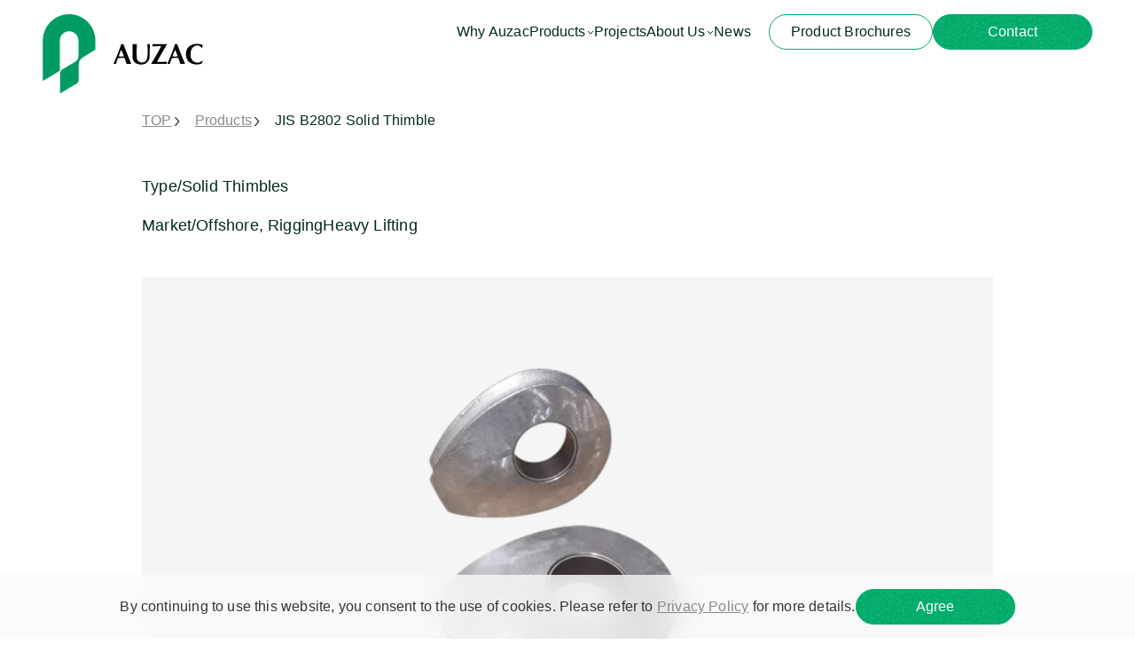

--- FILE ---
content_type: text/html; charset=UTF-8
request_url: https://www.auzac.com/products/jis-b2802-solid-thimble/
body_size: 14967
content:
<!DOCTYPE html>
<html lang="en" class="prod" prefix="og: http://ogp.me/ns#">

<head>
	<meta charset="UTF-8">
	<meta http-equiv="X-UA-Compatible" content="IE=edge">
	<meta name="viewport" content="width=device-width, initial-scale=1">
	<meta name="format-detection" content="telephone=no">
	<meta name="description" content="The product is manufactured in accordance with JIS B2802. Bushings are incorporated in the pin holes.">
		<link rel="icon" href="https://www.auzac.com/wp/wp-content/themes/auzac/favicon.ico">
	  <meta property="og:url" content="https://www.auzac.com/products/jis-b2802-solid-thimble/">
  <meta property="og:site_name" content="Auzac Rigging &amp; Lifting Equipment">
  <meta property="og:title" content="JIS B2802 Solid Thimble | Auzac Rigging &amp; Lifting Equipment">
  <meta property="og:description" content="The product is manufactured in accordance with JIS B2802. Bushings are incorporated in the pin holes.">
  <meta property="og:image" content="https://www.auzac.com/wp/wp-content/themes/auzac/assets/images/common/ogp.jpg">
  <meta property="og:type" content="article">
  <meta property="og:locale" content="ja_JP">

   <meta name="twitter:url" content="https://www.auzac.com/products/jis-b2802-solid-thimble/">
   <meta name="twitter:title" content="JIS B2802 Solid Thimble | Auzac Rigging &amp; Lifting Equipment">
   <meta name="twitter:description" content="The product is manufactured in accordance with JIS B2802. Bushings are incorporated in the pin holes.">
   <meta name="twitter:image:src" content="https://www.auzac.com/wp/wp-content/themes/auzac/assets/images/common/ogp.jpg">
   <meta name="twitter:card" content="summary_large_image">
	<title>JIS B2802 Solid Thimble | Auzac Rigging &amp; Lifting Equipment</title>
<meta name='robots' content='max-image-preview:large' />
	<style>img:is([sizes="auto" i], [sizes^="auto," i]) { contain-intrinsic-size: 3000px 1500px }</style>
	<link rel='dns-prefetch' href='//cdn.jsdelivr.net' />
<link rel='dns-prefetch' href='//cdnjs.cloudflare.com' />
<style id='classic-theme-styles-inline-css' type='text/css'>
/*! This file is auto-generated */
.wp-block-button__link{color:#fff;background-color:#32373c;border-radius:9999px;box-shadow:none;text-decoration:none;padding:calc(.667em + 2px) calc(1.333em + 2px);font-size:1.125em}.wp-block-file__button{background:#32373c;color:#fff;text-decoration:none}
</style>
<style id='xo-event-calendar-event-calendar-style-inline-css' type='text/css'>
.xo-event-calendar{font-family:Helvetica Neue,Helvetica,Hiragino Kaku Gothic ProN,Meiryo,MS PGothic,sans-serif;overflow:auto;position:relative}.xo-event-calendar td,.xo-event-calendar th{padding:0!important}.xo-event-calendar .calendar:nth-child(n+2) .month-next,.xo-event-calendar .calendar:nth-child(n+2) .month-prev{visibility:hidden}.xo-event-calendar table{background-color:transparent;border-collapse:separate;border-spacing:0;color:#333;margin:0;padding:0;table-layout:fixed;width:100%}.xo-event-calendar table caption,.xo-event-calendar table tbody,.xo-event-calendar table td,.xo-event-calendar table tfoot,.xo-event-calendar table th,.xo-event-calendar table thead,.xo-event-calendar table tr{background:transparent;border:0;margin:0;opacity:1;outline:0;padding:0;vertical-align:baseline}.xo-event-calendar table table tr{display:table-row}.xo-event-calendar table table td,.xo-event-calendar table table th{display:table-cell;padding:0}.xo-event-calendar table.xo-month{border:1px solid #ccc;border-right-width:0;margin:0 0 8px;padding:0}.xo-event-calendar table.xo-month td,.xo-event-calendar table.xo-month th{background-color:#fff;border:1px solid #ccc;padding:0}.xo-event-calendar table.xo-month caption{caption-side:top}.xo-event-calendar table.xo-month .month-header{display:flex;flex-flow:wrap;justify-content:center;margin:4px 0}.xo-event-calendar table.xo-month .month-header>span{flex-grow:1;text-align:center}.xo-event-calendar table.xo-month button{background-color:transparent;border:0;box-shadow:none;color:#333;cursor:pointer;margin:0;overflow:hidden;padding:0;text-shadow:none;width:38px}.xo-event-calendar table.xo-month button[disabled]{cursor:default;opacity:.3}.xo-event-calendar table.xo-month button>span{text-align:center;vertical-align:middle}.xo-event-calendar table.xo-month button span.nav-prev{border-bottom:2px solid #333;border-left:2px solid #333;display:inline-block;font-size:0;height:13px;transform:rotate(45deg);width:13px}.xo-event-calendar table.xo-month button span.nav-next{border-right:2px solid #333;border-top:2px solid #333;display:inline-block;font-size:0;height:13px;transform:rotate(45deg);width:13px}.xo-event-calendar table.xo-month button:hover span.nav-next,.xo-event-calendar table.xo-month button:hover span.nav-prev{border-width:3px}.xo-event-calendar table.xo-month>thead th{border-width:0 1px 0 0;color:#333;font-size:.9em;font-weight:700;padding:1px 0;text-align:center}.xo-event-calendar table.xo-month>thead th.sunday{color:#d00}.xo-event-calendar table.xo-month>thead th.saturday{color:#00d}.xo-event-calendar table.xo-month .month-week{border:0;overflow:hidden;padding:0;position:relative;width:100%}.xo-event-calendar table.xo-month .month-week table{border:0;margin:0;padding:0}.xo-event-calendar table.xo-month .month-dayname{border-width:1px 0 0 1px;bottom:0;left:0;position:absolute;right:0;top:0}.xo-event-calendar table.xo-month .month-dayname td{border-width:1px 1px 0 0;padding:0}.xo-event-calendar table.xo-month .month-dayname td div{border-width:1px 1px 0 0;font-size:100%;height:1000px;line-height:1.2em;padding:4px;text-align:right}.xo-event-calendar table.xo-month .month-dayname td div.other-month{opacity:.6}.xo-event-calendar table.xo-month .month-dayname td div.today{color:#00d;font-weight:700}.xo-event-calendar table.xo-month .month-dayname-space{height:1.5em;position:relative;top:0}.xo-event-calendar table.xo-month .month-event{background-color:transparent;position:relative;top:0}.xo-event-calendar table.xo-month .month-event td{background-color:transparent;border-width:0 1px 0 0;padding:0 1px 2px}.xo-event-calendar table.xo-month .month-event-space{background-color:transparent;height:1.5em}.xo-event-calendar table.xo-month .month-event-space td{border-width:0 1px 0 0}.xo-event-calendar table.xo-month .month-event tr,.xo-event-calendar table.xo-month .month-event-space tr{background-color:transparent}.xo-event-calendar table.xo-month .month-event-title{background-color:#ccc;border-radius:3px;color:#666;display:block;font-size:.8em;margin:1px;overflow:hidden;padding:0 4px;text-align:left;white-space:nowrap}.xo-event-calendar p.holiday-title{font-size:90%;margin:0;padding:2px 0;vertical-align:middle}.xo-event-calendar p.holiday-title span{border:1px solid #ccc;margin:0 6px 0 0;padding:0 0 0 18px}.xo-event-calendar .loading-animation{left:50%;margin:-20px 0 0 -20px;position:absolute;top:50%}@media(min-width:600px){.xo-event-calendar .calendars.columns-2{-moz-column-gap:15px;column-gap:15px;display:grid;grid-template-columns:repeat(2,1fr);row-gap:5px}.xo-event-calendar .calendars.columns-2 .month-next,.xo-event-calendar .calendars.columns-2 .month-prev{visibility:hidden}.xo-event-calendar .calendars.columns-2 .calendar:first-child .month-prev,.xo-event-calendar .calendars.columns-2 .calendar:nth-child(2) .month-next{visibility:visible}.xo-event-calendar .calendars.columns-3{-moz-column-gap:15px;column-gap:15px;display:grid;grid-template-columns:repeat(3,1fr);row-gap:5px}.xo-event-calendar .calendars.columns-3 .month-next,.xo-event-calendar .calendars.columns-3 .month-prev{visibility:hidden}.xo-event-calendar .calendars.columns-3 .calendar:first-child .month-prev,.xo-event-calendar .calendars.columns-3 .calendar:nth-child(3) .month-next{visibility:visible}.xo-event-calendar .calendars.columns-4{-moz-column-gap:15px;column-gap:15px;display:grid;grid-template-columns:repeat(4,1fr);row-gap:5px}.xo-event-calendar .calendars.columns-4 .month-next,.xo-event-calendar .calendars.columns-4 .month-prev{visibility:hidden}.xo-event-calendar .calendars.columns-4 .calendar:first-child .month-prev,.xo-event-calendar .calendars.columns-4 .calendar:nth-child(4) .month-next{visibility:visible}}.xo-event-calendar.xo-calendar-loading .xo-months{opacity:.5}.xo-event-calendar.xo-calendar-loading .loading-animation{animation:loadingCircRot .8s linear infinite;border:5px solid rgba(0,0,0,.2);border-radius:50%;border-top-color:#4285f4;height:40px;width:40px}@keyframes loadingCircRot{0%{transform:rotate(0deg)}to{transform:rotate(359deg)}}.xo-event-calendar.is-style-legacy table.xo-month .month-header>span{font-size:120%;line-height:28px}.xo-event-calendar.is-style-regular table.xo-month button:not(:hover):not(:active):not(.has-background){background-color:transparent;color:#333}.xo-event-calendar.is-style-regular table.xo-month button>span{text-align:center;vertical-align:middle}.xo-event-calendar.is-style-regular table.xo-month button>span:not(.dashicons){font-size:2em;overflow:hidden;text-indent:100%;white-space:nowrap}.xo-event-calendar.is-style-regular table.xo-month .month-next,.xo-event-calendar.is-style-regular table.xo-month .month-prev{height:2em;width:2em}.xo-event-calendar.is-style-regular table.xo-month .month-header{align-items:center;display:flex;justify-content:center;padding:.2em 0}.xo-event-calendar.is-style-regular table.xo-month .month-header .calendar-caption{flex-grow:1}.xo-event-calendar.is-style-regular table.xo-month .month-header>span{font-size:1.1em}.xo-event-calendar.is-style-regular table.xo-month>thead th{background:#fafafa;font-size:.8em}.xo-event-calendar.is-style-regular table.xo-month .month-dayname td div{font-size:1em;padding:.2em}.xo-event-calendar.is-style-regular table.xo-month .month-dayname td div.today{color:#339;font-weight:700}.xo-event-calendar.is-style-regular .holiday-titles{display:inline-flex;flex-wrap:wrap;gap:.25em 1em}.xo-event-calendar.is-style-regular p.holiday-title{font-size:.875em;margin:0 0 .5em}.xo-event-calendar.is-style-regular p.holiday-title span{margin:0 .25em 0 0;padding:0 0 0 1.25em}

</style>
<style id='xo-event-calendar-simple-calendar-style-inline-css' type='text/css'>
.xo-simple-calendar{box-sizing:border-box;font-family:Helvetica Neue,Helvetica,Hiragino Kaku Gothic ProN,Meiryo,MS PGothic,sans-serif;margin:0;padding:0;position:relative}.xo-simple-calendar td,.xo-simple-calendar th{padding:0!important}.xo-simple-calendar .calendar:nth-child(n+2) .month-next,.xo-simple-calendar .calendar:nth-child(n+2) .month-prev{visibility:hidden}.xo-simple-calendar .calendar table.month{border:0;border-collapse:separate;border-spacing:1px;box-sizing:border-box;margin:0 0 .5em;min-width:auto;outline:0;padding:0;table-layout:fixed;width:100%}.xo-simple-calendar .calendar table.month caption,.xo-simple-calendar .calendar table.month tbody,.xo-simple-calendar .calendar table.month td,.xo-simple-calendar .calendar table.month tfoot,.xo-simple-calendar .calendar table.month th,.xo-simple-calendar .calendar table.month thead,.xo-simple-calendar .calendar table.month tr{background:transparent;border:0;margin:0;opacity:1;outline:0;padding:0;vertical-align:baseline}.xo-simple-calendar .calendar table.month caption{caption-side:top;font-size:1.1em}.xo-simple-calendar .calendar table.month .month-header{align-items:center;display:flex;justify-content:center;width:100%}.xo-simple-calendar .calendar table.month .month-header .month-title{flex-grow:1;font-size:1em;font-weight:400;letter-spacing:.1em;line-height:1em;padding:0;text-align:center}.xo-simple-calendar .calendar table.month .month-header button{background:none;background-color:transparent;border:0;font-size:1.4em;line-height:1.4em;margin:0;outline-offset:0;padding:0;width:1.4em}.xo-simple-calendar .calendar table.month .month-header button:not(:hover):not(:active):not(.has-background){background-color:transparent}.xo-simple-calendar .calendar table.month .month-header button:hover{opacity:.6}.xo-simple-calendar .calendar table.month .month-header button:disabled{cursor:auto;opacity:.3}.xo-simple-calendar .calendar table.month .month-header .month-next,.xo-simple-calendar .calendar table.month .month-header .month-prev{background-color:transparent;color:#333;cursor:pointer}.xo-simple-calendar .calendar table.month tr{background:transparent;border:0;outline:0}.xo-simple-calendar .calendar table.month td,.xo-simple-calendar .calendar table.month th{background:transparent;border:0;outline:0;text-align:center;vertical-align:middle;word-break:normal}.xo-simple-calendar .calendar table.month th{font-size:.8em;font-weight:700}.xo-simple-calendar .calendar table.month td{font-size:1em;font-weight:400}.xo-simple-calendar .calendar table.month .day.holiday{color:#333}.xo-simple-calendar .calendar table.month .day.other{opacity:.3}.xo-simple-calendar .calendar table.month .day>span{box-sizing:border-box;display:inline-block;padding:.2em;width:100%}.xo-simple-calendar .calendar table.month th>span{color:#333}.xo-simple-calendar .calendar table.month .day.sun>span,.xo-simple-calendar .calendar table.month th.sun>span{color:#ec0220}.xo-simple-calendar .calendar table.month .day.sat>span,.xo-simple-calendar .calendar table.month th.sat>span{color:#0069de}.xo-simple-calendar .calendars-footer{margin:.5em;padding:0}.xo-simple-calendar .calendars-footer ul.holiday-titles{border:0;display:inline-flex;flex-wrap:wrap;gap:.25em 1em;margin:0;outline:0;padding:0}.xo-simple-calendar .calendars-footer ul.holiday-titles li{border:0;list-style:none;margin:0;outline:0;padding:0}.xo-simple-calendar .calendars-footer ul.holiday-titles li:after,.xo-simple-calendar .calendars-footer ul.holiday-titles li:before{content:none}.xo-simple-calendar .calendars-footer ul.holiday-titles .mark{border-radius:50%;display:inline-block;height:1.2em;vertical-align:middle;width:1.2em}.xo-simple-calendar .calendars-footer ul.holiday-titles .title{font-size:.7em;vertical-align:middle}@media(min-width:600px){.xo-simple-calendar .calendars.columns-2{-moz-column-gap:15px;column-gap:15px;display:grid;grid-template-columns:repeat(2,1fr);row-gap:5px}.xo-simple-calendar .calendars.columns-2 .month-next,.xo-simple-calendar .calendars.columns-2 .month-prev{visibility:hidden}.xo-simple-calendar .calendars.columns-2 .calendar:first-child .month-prev,.xo-simple-calendar .calendars.columns-2 .calendar:nth-child(2) .month-next{visibility:visible}.xo-simple-calendar .calendars.columns-3{-moz-column-gap:15px;column-gap:15px;display:grid;grid-template-columns:repeat(3,1fr);row-gap:5px}.xo-simple-calendar .calendars.columns-3 .month-next,.xo-simple-calendar .calendars.columns-3 .month-prev{visibility:hidden}.xo-simple-calendar .calendars.columns-3 .calendar:first-child .month-prev,.xo-simple-calendar .calendars.columns-3 .calendar:nth-child(3) .month-next{visibility:visible}.xo-simple-calendar .calendars.columns-4{-moz-column-gap:15px;column-gap:15px;display:grid;grid-template-columns:repeat(4,1fr);row-gap:5px}.xo-simple-calendar .calendars.columns-4 .month-next,.xo-simple-calendar .calendars.columns-4 .month-prev{visibility:hidden}.xo-simple-calendar .calendars.columns-4 .calendar:first-child .month-prev,.xo-simple-calendar .calendars.columns-4 .calendar:nth-child(4) .month-next{visibility:visible}}.xo-simple-calendar .calendar-loading-animation{left:50%;margin:-20px 0 0 -20px;position:absolute;top:50%}.xo-simple-calendar.xo-calendar-loading .calendars{opacity:.3}.xo-simple-calendar.xo-calendar-loading .calendar-loading-animation{animation:SimpleCalendarLoadingCircRot .8s linear infinite;border:5px solid rgba(0,0,0,.2);border-radius:50%;border-top-color:#4285f4;height:40px;width:40px}@keyframes SimpleCalendarLoadingCircRot{0%{transform:rotate(0deg)}to{transform:rotate(359deg)}}.xo-simple-calendar.is-style-regular table.month{border-collapse:collapse;border-spacing:0}.xo-simple-calendar.is-style-regular table.month tr{border:0}.xo-simple-calendar.is-style-regular table.month .day>span{border-radius:50%;line-height:2em;padding:.1em;width:2.2em}.xo-simple-calendar.is-style-frame table.month{background:transparent;border-collapse:collapse;border-spacing:0}.xo-simple-calendar.is-style-frame table.month thead tr{background:#eee}.xo-simple-calendar.is-style-frame table.month tbody tr{background:#fff}.xo-simple-calendar.is-style-frame table.month td,.xo-simple-calendar.is-style-frame table.month th{border:1px solid #ccc}.xo-simple-calendar.is-style-frame .calendars-footer{margin:8px 0}.xo-simple-calendar.is-style-frame .calendars-footer ul.holiday-titles .mark{border:1px solid #ccc;border-radius:0}

</style>
<style id='global-styles-inline-css' type='text/css'>
:root{--wp--preset--aspect-ratio--square: 1;--wp--preset--aspect-ratio--4-3: 4/3;--wp--preset--aspect-ratio--3-4: 3/4;--wp--preset--aspect-ratio--3-2: 3/2;--wp--preset--aspect-ratio--2-3: 2/3;--wp--preset--aspect-ratio--16-9: 16/9;--wp--preset--aspect-ratio--9-16: 9/16;--wp--preset--color--black: #000000;--wp--preset--color--cyan-bluish-gray: #abb8c3;--wp--preset--color--white: #ffffff;--wp--preset--color--pale-pink: #f78da7;--wp--preset--color--vivid-red: #cf2e2e;--wp--preset--color--luminous-vivid-orange: #ff6900;--wp--preset--color--luminous-vivid-amber: #fcb900;--wp--preset--color--light-green-cyan: #7bdcb5;--wp--preset--color--vivid-green-cyan: #00d084;--wp--preset--color--pale-cyan-blue: #8ed1fc;--wp--preset--color--vivid-cyan-blue: #0693e3;--wp--preset--color--vivid-purple: #9b51e0;--wp--preset--gradient--vivid-cyan-blue-to-vivid-purple: linear-gradient(135deg,rgba(6,147,227,1) 0%,rgb(155,81,224) 100%);--wp--preset--gradient--light-green-cyan-to-vivid-green-cyan: linear-gradient(135deg,rgb(122,220,180) 0%,rgb(0,208,130) 100%);--wp--preset--gradient--luminous-vivid-amber-to-luminous-vivid-orange: linear-gradient(135deg,rgba(252,185,0,1) 0%,rgba(255,105,0,1) 100%);--wp--preset--gradient--luminous-vivid-orange-to-vivid-red: linear-gradient(135deg,rgba(255,105,0,1) 0%,rgb(207,46,46) 100%);--wp--preset--gradient--very-light-gray-to-cyan-bluish-gray: linear-gradient(135deg,rgb(238,238,238) 0%,rgb(169,184,195) 100%);--wp--preset--gradient--cool-to-warm-spectrum: linear-gradient(135deg,rgb(74,234,220) 0%,rgb(151,120,209) 20%,rgb(207,42,186) 40%,rgb(238,44,130) 60%,rgb(251,105,98) 80%,rgb(254,248,76) 100%);--wp--preset--gradient--blush-light-purple: linear-gradient(135deg,rgb(255,206,236) 0%,rgb(152,150,240) 100%);--wp--preset--gradient--blush-bordeaux: linear-gradient(135deg,rgb(254,205,165) 0%,rgb(254,45,45) 50%,rgb(107,0,62) 100%);--wp--preset--gradient--luminous-dusk: linear-gradient(135deg,rgb(255,203,112) 0%,rgb(199,81,192) 50%,rgb(65,88,208) 100%);--wp--preset--gradient--pale-ocean: linear-gradient(135deg,rgb(255,245,203) 0%,rgb(182,227,212) 50%,rgb(51,167,181) 100%);--wp--preset--gradient--electric-grass: linear-gradient(135deg,rgb(202,248,128) 0%,rgb(113,206,126) 100%);--wp--preset--gradient--midnight: linear-gradient(135deg,rgb(2,3,129) 0%,rgb(40,116,252) 100%);--wp--preset--font-size--small: 13px;--wp--preset--font-size--medium: 20px;--wp--preset--font-size--large: 36px;--wp--preset--font-size--x-large: 42px;--wp--preset--spacing--20: 0.44rem;--wp--preset--spacing--30: 0.67rem;--wp--preset--spacing--40: 1rem;--wp--preset--spacing--50: 1.5rem;--wp--preset--spacing--60: 2.25rem;--wp--preset--spacing--70: 3.38rem;--wp--preset--spacing--80: 5.06rem;--wp--preset--shadow--natural: 6px 6px 9px rgba(0, 0, 0, 0.2);--wp--preset--shadow--deep: 12px 12px 50px rgba(0, 0, 0, 0.4);--wp--preset--shadow--sharp: 6px 6px 0px rgba(0, 0, 0, 0.2);--wp--preset--shadow--outlined: 6px 6px 0px -3px rgba(255, 255, 255, 1), 6px 6px rgba(0, 0, 0, 1);--wp--preset--shadow--crisp: 6px 6px 0px rgba(0, 0, 0, 1);}:where(.is-layout-flex){gap: 0.5em;}:where(.is-layout-grid){gap: 0.5em;}body .is-layout-flex{display: flex;}.is-layout-flex{flex-wrap: wrap;align-items: center;}.is-layout-flex > :is(*, div){margin: 0;}body .is-layout-grid{display: grid;}.is-layout-grid > :is(*, div){margin: 0;}:where(.wp-block-columns.is-layout-flex){gap: 2em;}:where(.wp-block-columns.is-layout-grid){gap: 2em;}:where(.wp-block-post-template.is-layout-flex){gap: 1.25em;}:where(.wp-block-post-template.is-layout-grid){gap: 1.25em;}.has-black-color{color: var(--wp--preset--color--black) !important;}.has-cyan-bluish-gray-color{color: var(--wp--preset--color--cyan-bluish-gray) !important;}.has-white-color{color: var(--wp--preset--color--white) !important;}.has-pale-pink-color{color: var(--wp--preset--color--pale-pink) !important;}.has-vivid-red-color{color: var(--wp--preset--color--vivid-red) !important;}.has-luminous-vivid-orange-color{color: var(--wp--preset--color--luminous-vivid-orange) !important;}.has-luminous-vivid-amber-color{color: var(--wp--preset--color--luminous-vivid-amber) !important;}.has-light-green-cyan-color{color: var(--wp--preset--color--light-green-cyan) !important;}.has-vivid-green-cyan-color{color: var(--wp--preset--color--vivid-green-cyan) !important;}.has-pale-cyan-blue-color{color: var(--wp--preset--color--pale-cyan-blue) !important;}.has-vivid-cyan-blue-color{color: var(--wp--preset--color--vivid-cyan-blue) !important;}.has-vivid-purple-color{color: var(--wp--preset--color--vivid-purple) !important;}.has-black-background-color{background-color: var(--wp--preset--color--black) !important;}.has-cyan-bluish-gray-background-color{background-color: var(--wp--preset--color--cyan-bluish-gray) !important;}.has-white-background-color{background-color: var(--wp--preset--color--white) !important;}.has-pale-pink-background-color{background-color: var(--wp--preset--color--pale-pink) !important;}.has-vivid-red-background-color{background-color: var(--wp--preset--color--vivid-red) !important;}.has-luminous-vivid-orange-background-color{background-color: var(--wp--preset--color--luminous-vivid-orange) !important;}.has-luminous-vivid-amber-background-color{background-color: var(--wp--preset--color--luminous-vivid-amber) !important;}.has-light-green-cyan-background-color{background-color: var(--wp--preset--color--light-green-cyan) !important;}.has-vivid-green-cyan-background-color{background-color: var(--wp--preset--color--vivid-green-cyan) !important;}.has-pale-cyan-blue-background-color{background-color: var(--wp--preset--color--pale-cyan-blue) !important;}.has-vivid-cyan-blue-background-color{background-color: var(--wp--preset--color--vivid-cyan-blue) !important;}.has-vivid-purple-background-color{background-color: var(--wp--preset--color--vivid-purple) !important;}.has-black-border-color{border-color: var(--wp--preset--color--black) !important;}.has-cyan-bluish-gray-border-color{border-color: var(--wp--preset--color--cyan-bluish-gray) !important;}.has-white-border-color{border-color: var(--wp--preset--color--white) !important;}.has-pale-pink-border-color{border-color: var(--wp--preset--color--pale-pink) !important;}.has-vivid-red-border-color{border-color: var(--wp--preset--color--vivid-red) !important;}.has-luminous-vivid-orange-border-color{border-color: var(--wp--preset--color--luminous-vivid-orange) !important;}.has-luminous-vivid-amber-border-color{border-color: var(--wp--preset--color--luminous-vivid-amber) !important;}.has-light-green-cyan-border-color{border-color: var(--wp--preset--color--light-green-cyan) !important;}.has-vivid-green-cyan-border-color{border-color: var(--wp--preset--color--vivid-green-cyan) !important;}.has-pale-cyan-blue-border-color{border-color: var(--wp--preset--color--pale-cyan-blue) !important;}.has-vivid-cyan-blue-border-color{border-color: var(--wp--preset--color--vivid-cyan-blue) !important;}.has-vivid-purple-border-color{border-color: var(--wp--preset--color--vivid-purple) !important;}.has-vivid-cyan-blue-to-vivid-purple-gradient-background{background: var(--wp--preset--gradient--vivid-cyan-blue-to-vivid-purple) !important;}.has-light-green-cyan-to-vivid-green-cyan-gradient-background{background: var(--wp--preset--gradient--light-green-cyan-to-vivid-green-cyan) !important;}.has-luminous-vivid-amber-to-luminous-vivid-orange-gradient-background{background: var(--wp--preset--gradient--luminous-vivid-amber-to-luminous-vivid-orange) !important;}.has-luminous-vivid-orange-to-vivid-red-gradient-background{background: var(--wp--preset--gradient--luminous-vivid-orange-to-vivid-red) !important;}.has-very-light-gray-to-cyan-bluish-gray-gradient-background{background: var(--wp--preset--gradient--very-light-gray-to-cyan-bluish-gray) !important;}.has-cool-to-warm-spectrum-gradient-background{background: var(--wp--preset--gradient--cool-to-warm-spectrum) !important;}.has-blush-light-purple-gradient-background{background: var(--wp--preset--gradient--blush-light-purple) !important;}.has-blush-bordeaux-gradient-background{background: var(--wp--preset--gradient--blush-bordeaux) !important;}.has-luminous-dusk-gradient-background{background: var(--wp--preset--gradient--luminous-dusk) !important;}.has-pale-ocean-gradient-background{background: var(--wp--preset--gradient--pale-ocean) !important;}.has-electric-grass-gradient-background{background: var(--wp--preset--gradient--electric-grass) !important;}.has-midnight-gradient-background{background: var(--wp--preset--gradient--midnight) !important;}.has-small-font-size{font-size: var(--wp--preset--font-size--small) !important;}.has-medium-font-size{font-size: var(--wp--preset--font-size--medium) !important;}.has-large-font-size{font-size: var(--wp--preset--font-size--large) !important;}.has-x-large-font-size{font-size: var(--wp--preset--font-size--x-large) !important;}
:where(.wp-block-post-template.is-layout-flex){gap: 1.25em;}:where(.wp-block-post-template.is-layout-grid){gap: 1.25em;}
:where(.wp-block-columns.is-layout-flex){gap: 2em;}:where(.wp-block-columns.is-layout-grid){gap: 2em;}
:root :where(.wp-block-pullquote){font-size: 1.5em;line-height: 1.6;}
</style>
<link rel='stylesheet' id='xo-event-calendar-css' href='https://www.auzac.com/wp/wp-content/plugins/xo-event-calendar/css/xo-event-calendar.css?ver=3.2.10' type='text/css' media='all' />
<link rel='stylesheet' id='cdn-style-splide-css' href='https://cdn.jsdelivr.net/npm/@splidejs/splide@4.1.4/dist/css/splide.min.css?ver=1' type='text/css' media='all' />
<link rel='stylesheet' id='auzac-style-css' href='https://www.auzac.com/wp/wp-content/themes/auzac/assets/css/style.css?ver=0.0.1' type='text/css' media='all' />
<link rel='stylesheet' id='auzac-oembed-css' href='https://www.auzac.com/wp/wp-content/themes/auzac/assets/css/wp-oembed-embed.css?ver=0.0.1' type='text/css' media='all' />
<script type="text/javascript" src="https://www.auzac.com/wp/wp-includes/js/jquery/jquery.min.js?ver=3.7.1" id="jquery-core-js"></script>
<script type="text/javascript" src="https://www.auzac.com/wp/wp-includes/js/jquery/jquery-migrate.min.js?ver=3.4.1" id="jquery-migrate-js"></script>
<script type="text/javascript" defer src="https://cdn.jsdelivr.net/gh/studio-freight/lenis@1.0.19/bundled/lenis.min.js?ver=1" id="cdn-lenis-js"></script>
<script type="text/javascript" defer src="https://cdnjs.cloudflare.com/ajax/libs/gsap/3.12.2/gsap.min.js?ver=1" id="cdn-gsap-js"></script>
<script type="text/javascript" defer src="https://cdnjs.cloudflare.com/ajax/libs/gsap/3.12.2/ScrollTrigger.min.js?ver=1" id="cdn-gsap-scroll-trigger-js"></script>
<script type="text/javascript" defer src="https://cdn.jsdelivr.net/npm/@splidejs/splide@4.1.4/dist/js/splide.min.js?ver=1" id="cdn-splide-js"></script>
<script type="text/javascript" defer src="https://www.auzac.com/wp/wp-content/themes/auzac/assets/js/lazyImage.js?ver=0.0.1" id="lazy-image-js"></script>
<link rel='shortlink' href='https://www.auzac.com/?p=151' />
<link rel="alternate" title="oEmbed (JSON)" type="application/json+oembed" href="https://www.auzac.com/wp-json/oembed/1.0/embed?url=https%3A%2F%2Fwww.auzac.com%2Fproducts%2Fjis-b2802-solid-thimble%2F" />
<link rel="alternate" title="oEmbed (XML)" type="text/xml+oembed" href="https://www.auzac.com/wp-json/oembed/1.0/embed?url=https%3A%2F%2Fwww.auzac.com%2Fproducts%2Fjis-b2802-solid-thimble%2F&#038;format=xml" />

<link rel="canonical" href="https://www.auzac.com/products/jis-b2802-solid-thimble/" />
<noscript><style>.lazyload[data-src]{display:none !important;}</style></noscript><style>.lazyload{background-image:none !important;}.lazyload:before{background-image:none !important;}</style>		<!-- Google Tag Manager -->
	<script>
		(function(w, d, s, l, i) {
			w[l] = w[l] || [];
			w[l].push({
				'gtm.start': new Date().getTime(),
				event: 'gtm.js'
			});
			var f = d.getElementsByTagName(s)[0],
				j = d.createElement(s),
				dl = l != 'dataLayer' ? '&l=' + l : '';
			j.async = true;
			j.src =
				'https://www.googletagmanager.com/gtm.js?id=' + i + dl;
			f.parentNode.insertBefore(j, f);
		})(window, document, 'script', 'dataLayer', 'GTM-5M8PNPR');
	</script>
	<!-- End Google Tag Manager -->
</head>

<body class="wp-singular products-template-default single single-products postid-151 wp-theme-auzac l-body" data-dir="https://www.auzac.com/wp/wp-content/themes/auzac" id="js-body">
	<!-- Google Tag Manager (noscript) -->
	<noscript><iframe src="https://www.googletagmanager.com/ns.html?id=GTM-5M8PNPR" height="0" width="0" style="display:none;visibility:hidden"></iframe></noscript>
	<!-- End Google Tag Manager (noscript) -->
	<div class="l-cookie">
	<noscript>
		<div class="l-cookie-item--nojs" id="js-cookie-banner-nojs">
			<div class="l-cookie-item__inner">
				<p class="l-cookie-item__txt">By continuing to use this website, you consent to the use of cookies. Please refer to <a href="https://www.auzac.com/privacy-policy/" class="l-cookie-item__link" target="_blank" tabindex="20">Privacy Policy</a> for more details.</p>
			</div>
		</div>
	</noscript>
		<div class="l-cookie-item " id="js-cookie-banner">
		<div class="l-cookie-item__inner">
			<p class="l-cookie-item__txt">By continuing to use this website, you consent to the use of cookies. Please refer to <a href="https://www.auzac.com/privacy-policy/" class="l-cookie-item__link" target="_blank" tabindex="20">Privacy Policy</a> for more details.</p>
			<div class="l-cookie-item__btn-wrap">
				<a class="l-cookie-item__btn c-btn-nav c-btn-nav--fill" id="js-cookie-banner-btn">
					<span class="c-btn-nav__txt">Agree</span>
				</a>
			</div>
		</div>
	</div>
</div>				<div class="l-page-transition"></div>
		<header class="l-header" id="js-hamb-content" aria-hidden="true">
  <div class="l-header__inner">
          <a href="https://www.auzac.com/" class="l-header__logo">
        <img src="[data-uri]" alt="Auzac Logo" data-src="https://www.auzac.com/wp/wp-content/themes/auzac/assets/images/common/logo.svg" decoding="async" class="lazyload"><noscript><img src="https://www.auzac.com/wp/wp-content/themes/auzac/assets/images/common/logo.svg" alt="Auzac Logo" data-eio="l"></noscript>
      </a>
        <div class="l-header__menu">
      <div class="l-header__hamb-content">
        <nav class="l-header__nav">
          <ul class="l-header__list">
            <li class="l-header__item"><a href="https://www.auzac.com/why-auzac/" class="l-header__link">Why Auzac</a></li>
            <li class="l-header__item js-dropdown-nav">
              <button class="l-header__link l-header__link--dropdown js-dropdown-btn" aria-expanded="false" aria-controls="js-dropdown-drower-products">
                Products<span aria-label="メニューを開く" class="l-header__link-icon"></span>
              </button>
              <div class="l-header__sublist js-dropdown-content" id="js-dropdown-drower-products" aria-hidden="true">
                <div class="l-header-sublist l-header-sublist--products">
                  <div class="l-header-sublist__head">
                    <div class="l-header-sublist__ttl">
                      <h3 class="c-ttl-nav">
                        <span class="c-ttl-nav__txt">Products</span>
                      </h3>
                    </div>
                    <div class="l-header-sublist__btn">
                      <a href="https://www.auzac.com/products/" class="c-btn-primary is-dropdown">
  <div class="c-btn-primary__inner">
    <span class="c-btn-primary__txt" data-btn-links="" data-txt="All Products">
      <span data-btn-links-txt="">
        All Products      </span>
    </span>
    <span class="c-btn-primary__circle">
      <svg width="15" height="9" viewBox="0 0 15 9" fill="none" xmlns="http://www.w3.org/2000/svg">
        <path fill-rule="evenodd" clip-rule="evenodd" d="M0 4.5A.5.5 0 01.5 4h11.793L9.146.856a.5.5 0 11.708-.708l4 4a.5.5 0 010 .708l-4 4a.5.5 0 11-.708-.708L12.293 5H.5a.5.5 0 01-.5-.5z" fill="#00AB6A" />
      </svg>
    </span>
  </div>
</a>                    </div>
                  </div>
                  <div class="l-header-sublist__body">
                    <div class="l-header-sublist__ttl">
                      <a href="https://www.auzac.com/products/" class="l-header-sublist__nav-link js-dropdown-content-btn" role="button">All Products</a>
                    </div>
                    <div class="l-header-sublist__group">
                      <div class="l-header-sublist__unit js-dropdown-item">
                        <div class="l-header-sublist__unit-ttl">
                          By Type
                        </div>
                        <ul class="l-header-sublist__unit-list">
                                                                                  <li class="l-header-sublist__unit-item">
                              <a href="https://www.auzac.com/product_type/sockets/" class="l-header-sublist__unit-link js-dropdown-content-btn" role="button">
                                Sockets                              </a>
                            </li>
                                                                                  <li class="l-header-sublist__unit-item">
                              <a href="https://www.auzac.com/product_type/solidthimbles/" class="l-header-sublist__unit-link js-dropdown-content-btn" role="button">
                                Solid Thimbles                              </a>
                            </li>
                                                                                  <li class="l-header-sublist__unit-item">
                              <a href="https://www.auzac.com/product_type/turnbuckles/" class="l-header-sublist__unit-link js-dropdown-content-btn" role="button">
                                Turnbuckles                              </a>
                            </li>
                                                                                  <li class="l-header-sublist__unit-item">
                              <a href="https://www.auzac.com/product_type/samurailifting/" class="l-header-sublist__unit-link js-dropdown-content-btn" role="button">
                                Samurai Lifting Products                              </a>
                            </li>
                                                                                  <li class="l-header-sublist__unit-item">
                              <a href="https://www.auzac.com/product_type/otherproducts/" class="l-header-sublist__unit-link js-dropdown-content-btn" role="button">
                                Other                              </a>
                            </li>
                                                  </ul>
                      </div>
                      <div class="l-header-sublist__unit js-dropdown-item">
                        <div class="l-header-sublist__unit-ttl">
                          By Market
                        </div>
                        <ul class="l-header-sublist__unit-list">
                                                                                  <li class="l-header-sublist__unit-item">
                              <a href="https://www.auzac.com/product_market/construction/" class="l-header-sublist__unit-link js-dropdown-content-btn" role="button">
                                Construction                              </a>
                            </li>
                                                                                  <li class="l-header-sublist__unit-item">
                              <a href="https://www.auzac.com/product_market/rigging/" class="l-header-sublist__unit-link js-dropdown-content-btn" role="button">
                                Offshore, Rigging                              </a>
                            </li>
                                                                                  <li class="l-header-sublist__unit-item">
                              <a href="https://www.auzac.com/product_market/heavylifting/" class="l-header-sublist__unit-link js-dropdown-content-btn" role="button">
                                Heavy Lifting                              </a>
                            </li>
                                                                                  <li class="l-header-sublist__unit-item">
                              <a href="https://www.auzac.com/product_market/infrastructure/" class="l-header-sublist__unit-link js-dropdown-content-btn" role="button">
                                Infrastructure                              </a>
                            </li>
                                                  </ul>
                      </div>
                    </div>
                    <div class="l-header-sublist__nav">
                      <a href="https://www.auzac.com/product_cad/cad/" class="l-header-sublist__nav-link js-dropdown-content-btn" role="button">Products with CAD Data</a>
                      <a href="https://www.auzac.com/custom-made-products/" class="l-header-sublist__nav-link js-dropdown-content-btn" role="button">Custom-Made Products</a>
                    </div>
                  </div>
                </div>
              </div>
            </li>
            <li class="l-header__item"><a href="https://www.auzac.com/projects/" class="l-header__link">Projects</a></li>
            <li class="l-header__item js-dropdown-nav">
              <button class="l-header__link l-header__link--dropdown js-dropdown-btn" aria-expanded="false" aria-controls="js-dropdown-drower2">
                About Us<span aria-label="メニューを開く" class="l-header__link-icon"></span>
              </button>
              <div id="js-dropdown-drower2" class="l-header__sublist js-dropdown-content" aria-hidden="true">
                <div class="l-header-sublist l-header-sublist--about">
                  <div class="l-header-sublist__head">
                    <div class="l-header-sublist__ttl">
                      <h3 class="c-ttl-nav">
                        <span class="c-ttl-nav__txt">About Us</span>
                      </h3>
                    </div>
                  </div>
                  <div class="l-header-sublist__body">
                    <div class="l-header-sublist__group">
                      <div class="l-header-sublist__unit js-dropdown-item">
                        <a href="https://www.auzac.com/company-profile/" class="l-header__sublink js-dropdown-content-btn" role="button">Company Profile</a>
                      </div>
                      <div class="l-header-sublist__unit js-dropdown-item">
                        <a href="https://www.auzac.com/history/" class="l-header__sublink js-dropdown-content-btn" role="button">History</a>
                      </div>
                      <div class="l-header-sublist__unit js-dropdown-item">
                        <a href="https://www.auzac.com/sustainability-policy/" class="l-header__sublink js-dropdown-content-btn" role="button">Sustainability Policy</a>
                      </div>
                    </div>
                  </div>
                </div>
              </div>
            </li>
            <li class="l-header__item"><a href="https://www.auzac.com/news/" class="l-header__link">News</a></li>
            <li class="l-header__item l-header__item--only-mobile"><a href="https://www.auzac.com/frequently-asked-questions/" class="l-header__link">FAQ</a></li>
          </ul>
          <!-- フォーカストラップを追加 -->
          <div id="js-focus-trap" class="l-header__focustrap" tabindex="0"></div>
        </nav>
        <div class="l-header__button-wrap">
          <div class="l-header__button">
            <a href="https://www.auzac.com/product-brochures/" class="c-btn-nav c-btn-nav--outline">
              <span class="c-btn-nav__txt">Product Brochures</span>
            </a>
          </div>
          <div class="l-header__button">
            <a href="https://www.auzac.com/contact/" class="c-btn-nav c-btn-nav--fill">
              <span class="c-btn-nav__txt">Contact</span>
            </a>
          </div>
        </div>
      </div>
      <button id="js-hamb-btn" class="l-header__hamb" aria-label="サイトマップを開く" aria-expanded="false" aria-controls="js-hamb-content">
        <span aria-hidden="true"></span>
        <span aria-hidden="true"></span>
        <span aria-hidden="true"></span>
      </button>
    </div>
  </div>
</header><main class="p-products-single">
        <div class="l-mainvisual-post l-mainvisual-post l-mainvisual-post--noimage">
        <div class="l-inner l-mainvisual-post__inner">
          <div class="l-mainvisual-post__head">
            <h1 class="l-mainvisual-post__ttl">JIS B2802 Solid Thimble</h1>
            <nav class="l-mainvisual-post__breadcrumb c-breadcrumb">
              <ul class="c-breadcrumb__list">
                <li class="c-breadcrumb__item">
                  <a href="https://www.auzac.com/" class="c-breadcrumb__link">TOP</a>
                </li>
                <li class="c-breadcrumb__item">
                  <a href="https://www.auzac.com/products/" class="c-breadcrumb__link">Products</a>
                </li>
                <li class="c-breadcrumb__item">
                  <span class="c-breadcrumb__text">JIS B2802 Solid Thimble</span>
                </li>
              </ul>
            </nav>
            <div class="l-mainvisual-post__products-cate-wrap">
                              <div class="l-mainvisual-post__products-cate">
                  <p class="l-mainvisual-post__products-cate-ttl">Type</p>
                  <p class="l-mainvisual-post__products-cate-ttl">/</p>
                  <p class="c-card-news__cate">Solid Thimbles</p>                </div>
                                            <div class="l-mainvisual-post__products-cate">
                  <p class="l-mainvisual-post__products-cate-ttl">Market</p>
                  <p class="l-mainvisual-post__products-cate-ttl">/</p>
                  <p class="c-card-news__cate">Offshore, Rigging</p><p class="c-card-news__cate">Heavy Lifting</p>                </div>
                          </div>
          </div>
                      <!-- アイキャッチが存在する場合の処理 -->
            <div class="l-mainvisual-post__thumb">
              <img src="[data-uri]" alt="" data-src="https://www.auzac.com/wp/wp-content/uploads/2023/11/thumb-4.jpg" decoding="async" class="lazyload" data-eio-rwidth="1032" data-eio-rheight="640"><noscript><img src="https://www.auzac.com/wp/wp-content/uploads/2023/11/thumb-4.jpg" alt="" data-eio="l"></noscript>            </div>
                  </div>
      </div>
      <div class="l-2column--single-products">
        <div class="l-inner l-inner--post l-2column__inner">
          <div class="l-2column__side">
            <div class="l-2column__sidenav">
              <nav class="l-sidenav">
                                  <div class="l-sidenav__column">
                    <a href="#js-scroll-section1" class="l-sidenav__link js-scroll-link">Product summary</a>
                  </div>
                                                  <div class="l-sidenav__column">
                    <a href="#js-scroll-section2" class="l-sidenav__link js-scroll-link">Product details</a>
                  </div>
                                                  <div class="l-sidenav__column">
                    <a href="#js-scroll-section3" class="l-sidenav__link js-scroll-link">Datasheet</a>
                  </div>
                              </nav>
            </div>
          </div>
          <div class="l-2column__main">
                          <div class="p-products-summary js-scroll-section" id="js-scroll-section1">
                <div class="p-products-summary__ttl">
                  <h2 class="c-ttl-primary">
                    <span class="c-ttl-primary__txt">Product summary</span>
                  </h2>
                </div>
                <p class="p-products-summary__lead">
                  The product is manufactured in accordance with JIS B2802. Bushings are incorporated in the pin holes.                </p>
                              </div>
                                      <div class="p-products-detail js-scroll-section" id="js-scroll-section2">
                <div class="p-products-detail__ttl">
                  <h2 class="c-ttl-primary">
                    <span class="c-ttl-primary__txt">Product details</span>
                  </h2>
                </div>
                <p class="p-products-detail__lead">
                  Stocked in sizes from 28 to 45.<br />
<br />
Dimension"D" is the inside diameters of steel bush.                </p>
                <dl class="p-products-detail__datalist">
                  <div class="p-products-detail__dataitem">
                    <dt class="p-products-detail__dataterm">
                      Material
                    </dt>
                    <dd class="p-products-detail__datadesc">
                      FCD450                    </dd>
                  </div>
                  <div class="p-products-detail__dataitem">
                    <dt class="p-products-detail__dataterm">
                      Surface Treatment
                    </dt>
                    <dd class="p-products-detail__datadesc">
                      Hot Dip Galvanizing                    </dd>
                  </div>
                </dl>
              </div>
                                      <div class="p-products-datasheet js-scroll-section" id="js-scroll-section3">
                <div class="p-products-datasheet__ttl">
                  <h2 class="c-ttl-primary">
                    <span class="c-ttl-primary__txt">Datasheet</span>
                  </h2>
                </div>
                <div class="p-products-datasheet__figure">
                  <img src="[data-uri]" alt="jis solid thimble" data-src="https://www.auzac.com/wp/wp-content/uploads/2023/11/STD_mm_inch.png" decoding="async" class="lazyload" data-eio-rwidth="2108" data-eio-rheight="3089"><noscript><img src="https://www.auzac.com/wp/wp-content/uploads/2023/11/STD_mm_inch.png" alt="jis solid thimble" data-eio="l"></noscript>
                </div>
              </div>
                        <div class="p-products-custom-made">
              <a href="https://www.auzac.com/custom-made-products/" class="c-btn-primary ">
  <div class="c-btn-primary__inner">
    <span class="c-btn-primary__txt" data-btn-links="" data-txt="Examples of custom-made products">
      <span data-btn-links-txt="">
        Examples of custom-made products      </span>
    </span>
    <span class="c-btn-primary__circle">
      <svg width="15" height="9" viewBox="0 0 15 9" fill="none" xmlns="http://www.w3.org/2000/svg">
        <path fill-rule="evenodd" clip-rule="evenodd" d="M0 4.5A.5.5 0 01.5 4h11.793L9.146.856a.5.5 0 11.708-.708l4 4a.5.5 0 010 .708l-4 4a.5.5 0 11-.708-.708L12.293 5H.5a.5.5 0 01-.5-.5z" fill="#00AB6A" />
      </svg>
    </span>
  </div>
</a>            </div>
          </div>
        </div>
      </div>
              <div class="p-products-related" id="js-target">
          <div class="l-inner l-inner--small l-inner--left-only p-products-related">
            <div class="p-products-related__ttl">
              <h2 class="c-ttl-primary">
                <span class="c-ttl-primary__txt">Related products</span>
              </h2>
            </div>
            <div class="p-products-related__slider">
              <div class="splide splide-related-products p-related-slider" aria-label="Related Products Slider">
                <div class="splide__track">
                  <div class="splide__list p-related-slider__list">
                    <!-- splide card -->
                                          <div class="splide__slide p-products-group__unit">
                        <a href="https://www.auzac.com/products/jis-f3403-solid-thimble-for-rigging-screw/" class="c-card-products">
                                                      <!-- アイキャッチが存在する場合の処理 -->
                            <div class="c-card-products__thumb">
                              <img src="[data-uri]" alt="" data-src="https://www.auzac.com/wp/wp-content/uploads/2023/11/thumb-5.jpg" decoding="async" class="lazyload" data-eio-rwidth="1032" data-eio-rheight="640"><noscript><img src="https://www.auzac.com/wp/wp-content/uploads/2023/11/thumb-5.jpg" alt="" data-eio="l"></noscript>                            </div>
                                                    <p class="c-card-products__ttl">JIS F3403 Solid Thimble for Rigging Screw</p>
                        </a>
                      </div>
                                                          </div><!-- /splide card -->
                </div>
                <!-- splide controll -->
                <div class="splide__arrows p-related-slider__arrows">
                  <button class="splide__arrow splide__arrow--prev" type="button" aria-label="Previous slide" aria-controls="splide-related-products-track">
                    <svg width="14" height="9" viewBox="0 0 14 9" fill="none" xmlns="http://www.w3.org/2000/svg">
                      <path fill-rule="evenodd" clip-rule="evenodd" d="M0 4.50063C0 4.36802 0.0526784 4.24085 0.146447 4.14708C0.240215 4.05331 0.367392 4.00063 0.5 4.00063H12.293L9.146 0.854632C9.05211 0.760745 8.99937 0.633407 8.99937 0.500632C8.99937 0.367856 9.05211 0.240518 9.146 0.146631C9.23989 0.0527448 9.36722 3.1283e-09 9.5 0C9.63278 -3.1283e-09 9.76011 0.0527449 9.854 0.146631L13.854 4.14663C13.9006 4.19308 13.9375 4.24825 13.9627 4.309C13.9879 4.36974 14.0009 4.43486 14.0009 4.50063C14.0009 4.5664 13.9879 4.63152 13.9627 4.69226C13.9375 4.75301 13.9006 4.80819 13.854 4.85463L9.854 8.85463C9.76011 8.94852 9.63278 9.00126 9.5 9.00126C9.36722 9.00126 9.23989 8.94852 9.146 8.85463C9.05211 8.76074 8.99937 8.63341 8.99937 8.50063C8.99937 8.36786 9.05211 8.24052 9.146 8.14663L12.293 5.00063H0.5C0.367392 5.00063 0.240215 4.94795 0.146447 4.85419C0.0526784 4.76042 0 4.63324 0 4.50063Z" fill="#00AB6A" />
                    </svg>
                  </button>
                  <button class="splide__arrow splide__arrow--next" type="button" aria-label="Next slide" aria-controls="splide-related-products-track">
                    <svg width="14" height="9" viewBox="0 0 14 9" fill="none" xmlns="http://www.w3.org/2000/svg">
                      <path fill-rule="evenodd" clip-rule="evenodd" d="M0 4.50063C0 4.36802 0.0526784 4.24085 0.146447 4.14708C0.240215 4.05331 0.367392 4.00063 0.5 4.00063H12.293L9.146 0.854632C9.05211 0.760745 8.99937 0.633407 8.99937 0.500632C8.99937 0.367856 9.05211 0.240518 9.146 0.146631C9.23989 0.0527448 9.36722 3.1283e-09 9.5 0C9.63278 -3.1283e-09 9.76011 0.0527449 9.854 0.146631L13.854 4.14663C13.9006 4.19308 13.9375 4.24825 13.9627 4.309C13.9879 4.36974 14.0009 4.43486 14.0009 4.50063C14.0009 4.5664 13.9879 4.63152 13.9627 4.69226C13.9375 4.75301 13.9006 4.80819 13.854 4.85463L9.854 8.85463C9.76011 8.94852 9.63278 9.00126 9.5 9.00126C9.36722 9.00126 9.23989 8.94852 9.146 8.85463C9.05211 8.76074 8.99937 8.63341 8.99937 8.50063C8.99937 8.36786 9.05211 8.24052 9.146 8.14663L12.293 5.00063H0.5C0.367392 5.00063 0.240215 4.94795 0.146447 4.85419C0.0526784 4.76042 0 4.63324 0 4.50063Z" fill="#00AB6A" />
                    </svg>
                  </button>
                </div><!-- /splide controll -->
              </div>
            </div>
          </div>
        </div>
            </main><div class="l-cta js-cta-invert">
  <div class="l-inner l-inner--footer l-cta__inner">
    <div class="l-cta-item">
      <div class="l-cta-item__txt">
        <h3 class="l-cta-item__heading">Contact Us</h3>
        <p class="l-cta-item__lead">For quotation requests, product inquiries, and consultations, please contact us
          here.</p>
      </div>
      <div class="l-cta-item__btn">
        <a href="https://www.auzac.com/contact/" class="c-btn-primary is-white is-small">
  <div class="c-btn-primary__inner">
    <span class="c-btn-primary__txt" data-btn-links="" data-txt="Contact">
      <span data-btn-links-txt="">
        Contact      </span>
    </span>
    <span class="c-btn-primary__circle">
      <svg width="15" height="9" viewBox="0 0 15 9" fill="none" xmlns="http://www.w3.org/2000/svg">
        <path fill-rule="evenodd" clip-rule="evenodd" d="M0 4.5A.5.5 0 01.5 4h11.793L9.146.856a.5.5 0 11.708-.708l4 4a.5.5 0 010 .708l-4 4a.5.5 0 11-.708-.708L12.293 5H.5a.5.5 0 01-.5-.5z" fill="#00AB6A" />
      </svg>
    </span>
  </div>
</a>      </div>
    </div>
    <div class="l-cta-item">
      <div class="l-cta-item__txt">
        <h3 class="l-cta-item__heading">Product Brochures</h3>
        <p class="l-cta-item__lead">Download Auzac's complete product catalog, or brochures with information about our
          sockets, solid thimbles, and other rigging equipment.</p>
      </div>
      <div class="l-cta-item__btn">
        <a href="https://www.auzac.com/product-brochures/" class="c-btn-primary is-white is-small">
  <div class="c-btn-primary__inner">
    <span class="c-btn-primary__txt" data-btn-links="" data-txt="See More">
      <span data-btn-links-txt="">
        See More      </span>
    </span>
    <span class="c-btn-primary__circle">
      <svg width="15" height="9" viewBox="0 0 15 9" fill="none" xmlns="http://www.w3.org/2000/svg">
        <path fill-rule="evenodd" clip-rule="evenodd" d="M0 4.5A.5.5 0 01.5 4h11.793L9.146.856a.5.5 0 11.708-.708l4 4a.5.5 0 010 .708l-4 4a.5.5 0 11-.708-.708L12.293 5H.5a.5.5 0 01-.5-.5z" fill="#00AB6A" />
      </svg>
    </span>
  </div>
</a>      </div>
    </div>
  </div>
</div>
<footer class="l-footer l-inner l-inner--small js-footer-invert">
  <div class="l-footer__upper">
    <div class="l-footer__logo">
      <a href="https://www.auzac.com/" class="c-logo">
        <img src="[data-uri]" alt="logo" data-src="https://www.auzac.com/wp/wp-content/themes/auzac/assets/images/common/logo.svg" decoding="async" class="lazyload"><noscript><img src="https://www.auzac.com/wp/wp-content/themes/auzac/assets/images/common/logo.svg" alt="logo" data-eio="l"></noscript>
      </a>
    </div>
    <div class="l-footer__modal">
      <div class="l-modal">
  <!-- modal button -->
  <div class="l-modal__btn">
    <button class="c-btn-primary is-small is-modal js-modal-btn" id="js-modal-btn-open">
      <div class="c-btn-primary__inner">
        <span class="c-btn-primary__txt" data-btn-links="" data-txt="Check our business days">
          <span data-btn-links-txt="">
            Check our business days
          </span>
        </span>
        <span class="c-btn-primary__circle">
          <svg width="13" height="13" viewBox="0 0 13 13" fill="none" xmlns="http://www.w3.org/2000/svg">
            <path d="M0.395938 6.06197L12.5678 5.93915" stroke="white" stroke-width="2" />
            <path d="M6.51876 12.274L6.39594 0.10211" stroke="white" stroke-width="2" />
          </svg>
        </span>
      </div>
    </button>
  </div>
  <!-- modal content -->
  <section id="js-modal" class="l-modal-content">
    <div id="js-modal-bg" class="l-modal-content__bg"></div>
    <div class="l-modal-content__inner">
      <div class="l-modal-content__contents">
        <div class="l-modal-content__head">
          <div id="js-modal-btn-close" class="l-modal-content__close" aria-label="閉じる">
            <svg width="29" height="29" viewBox="0 0 29 29" fill="none" xmlns="http://www.w3.org/2000/svg">
              <path d="M7.78687 21.2134L21.929 7.07124" stroke="#005C48" stroke-width="2" stroke-linecap="round" />
              <path d="M21.9287 21.2124L7.78658 7.07027" stroke="#005C48" stroke-width="2" stroke-linecap="round" />
            </svg>
          </div>
        </div>
        <div class="l-modal-content__body">
          <div  id="xo-event-calendar-1" class="xo-event-calendar" ><div class="calendars xo-months" ><div class="calendar xo-month-wrap"><table class="xo-month"><caption><div class="month-header"><button type="button" class="month-prev" disabled="disabled"><span class="nav-prev">PREV</span></button><span class="calendar-caption">January 2026</span><button type="button" class="month-next" onclick="this.disabled = true; xo_event_calendar_month(this,'2026-2',1,'','all',0,-1,0,3,1,'',1,1,'2026-1'); return false;"><span class="nav-next">NEXT</span></button></div></caption><thead><tr><th class="sunday">SUN</th><th class="monday">MON</th><th class="tuesday">TUE</th><th class="wednesday">WED</th><th class="thursday">THU</th><th class="friday">FRI</th><th class="saturday">SAT</th></tr></thead><tbody><tr><td colspan="7" class="month-week"><table class="month-dayname"><tbody><tr class="dayname"><td><div class="other-month holiday-all" style="background-color: #00ab6a;">28</div></td><td><div class="other-month" >29</div></td><td><div class="other-month holiday-all" style="background-color: #00ab6a;">30</div></td><td><div class="other-month holiday-all" style="background-color: #00ab6a;">31</div></td><td><div class="holiday-all" style="background-color: #00ab6a;">1</div></td><td><div class="holiday-all" style="background-color: #00ab6a;">2</div></td><td><div class="holiday-all" style="background-color: #00ab6a;">3</div></td></tr></tbody></table><div class="month-dayname-space"></div><table class="month-event-space"><tbody><tr><td><div></div></td><td><div></div></td><td><div></div></td><td><div></div></td><td><div></div></td><td><div></div></td><td><div></div></td></tr></tbody></table></td></tr><tr><td colspan="7" class="month-week"><table class="month-dayname"><tbody><tr class="dayname"><td><div class="holiday-all" style="background-color: #00ab6a;">4</div></td><td><div >5</div></td><td><div >6</div></td><td><div >7</div></td><td><div >8</div></td><td><div >9</div></td><td><div class="holiday-all" style="background-color: #00ab6a;">10</div></td></tr></tbody></table><div class="month-dayname-space"></div><table class="month-event-space"><tbody><tr><td><div></div></td><td><div></div></td><td><div></div></td><td><div></div></td><td><div></div></td><td><div></div></td><td><div></div></td></tr></tbody></table></td></tr><tr><td colspan="7" class="month-week"><table class="month-dayname"><tbody><tr class="dayname"><td><div class="holiday-all" style="background-color: #00ab6a;">11</div></td><td><div class="holiday-all" style="background-color: #00ab6a;">12</div></td><td><div >13</div></td><td><div >14</div></td><td><div >15</div></td><td><div >16</div></td><td><div class="holiday-all" style="background-color: #00ab6a;">17</div></td></tr></tbody></table><div class="month-dayname-space"></div><table class="month-event-space"><tbody><tr><td><div></div></td><td><div></div></td><td><div></div></td><td><div></div></td><td><div></div></td><td><div></div></td><td><div></div></td></tr></tbody></table></td></tr><tr><td colspan="7" class="month-week"><table class="month-dayname"><tbody><tr class="dayname"><td><div class="today holiday-all" style="background-color: #00ab6a;">18</div></td><td><div >19</div></td><td><div >20</div></td><td><div >21</div></td><td><div >22</div></td><td><div >23</div></td><td><div class="holiday-all" style="background-color: #00ab6a;">24</div></td></tr></tbody></table><div class="month-dayname-space"></div><table class="month-event-space"><tbody><tr><td><div></div></td><td><div></div></td><td><div></div></td><td><div></div></td><td><div></div></td><td><div></div></td><td><div></div></td></tr></tbody></table></td></tr><tr><td colspan="7" class="month-week"><table class="month-dayname"><tbody><tr class="dayname"><td><div class="holiday-all" style="background-color: #00ab6a;">25</div></td><td><div >26</div></td><td><div >27</div></td><td><div >28</div></td><td><div >29</div></td><td><div >30</div></td><td><div class="holiday-all" style="background-color: #00ab6a;">31</div></td></tr></tbody></table><div class="month-dayname-space"></div><table class="month-event-space"><tbody><tr><td><div></div></td><td><div></div></td><td><div></div></td><td><div></div></td><td><div></div></td><td><div></div></td><td><div></div></td></tr></tbody></table></td></tr></tbody></table></div>
<div class="calendar xo-month-wrap"><table class="xo-month"><caption><div class="month-header"><button type="button" class="month-prev" onclick="this.disabled = true; xo_event_calendar_month(this,'2026-1',1,'','all',0,-1,0,3,1,'',1,1,'2026-1'); return false;"><span class="nav-prev">PREV</span></button><span class="calendar-caption">February 2026</span><button type="button" class="month-next" onclick="this.disabled = true; xo_event_calendar_month(this,'2026-2',1,'','all',0,-1,0,3,1,'',1,1,'2026-1'); return false;"><span class="nav-next">NEXT</span></button></div></caption><thead><tr><th class="sunday">SUN</th><th class="monday">MON</th><th class="tuesday">TUE</th><th class="wednesday">WED</th><th class="thursday">THU</th><th class="friday">FRI</th><th class="saturday">SAT</th></tr></thead><tbody><tr><td colspan="7" class="month-week"><table class="month-dayname"><tbody><tr class="dayname"><td><div class="holiday-all" style="background-color: #00ab6a;">1</div></td><td><div >2</div></td><td><div >3</div></td><td><div >4</div></td><td><div >5</div></td><td><div >6</div></td><td><div class="holiday-all" style="background-color: #00ab6a;">7</div></td></tr></tbody></table><div class="month-dayname-space"></div><table class="month-event-space"><tbody><tr><td><div></div></td><td><div></div></td><td><div></div></td><td><div></div></td><td><div></div></td><td><div></div></td><td><div></div></td></tr></tbody></table></td></tr><tr><td colspan="7" class="month-week"><table class="month-dayname"><tbody><tr class="dayname"><td><div class="holiday-all" style="background-color: #00ab6a;">8</div></td><td><div >9</div></td><td><div >10</div></td><td><div class="holiday-all" style="background-color: #00ab6a;">11</div></td><td><div >12</div></td><td><div >13</div></td><td><div class="holiday-all" style="background-color: #00ab6a;">14</div></td></tr></tbody></table><div class="month-dayname-space"></div><table class="month-event-space"><tbody><tr><td><div></div></td><td><div></div></td><td><div></div></td><td><div></div></td><td><div></div></td><td><div></div></td><td><div></div></td></tr></tbody></table></td></tr><tr><td colspan="7" class="month-week"><table class="month-dayname"><tbody><tr class="dayname"><td><div class="holiday-all" style="background-color: #00ab6a;">15</div></td><td><div >16</div></td><td><div >17</div></td><td><div >18</div></td><td><div >19</div></td><td><div >20</div></td><td><div class="holiday-all" style="background-color: #00ab6a;">21</div></td></tr></tbody></table><div class="month-dayname-space"></div><table class="month-event-space"><tbody><tr><td><div></div></td><td><div></div></td><td><div></div></td><td><div></div></td><td><div></div></td><td><div></div></td><td><div></div></td></tr></tbody></table></td></tr><tr><td colspan="7" class="month-week"><table class="month-dayname"><tbody><tr class="dayname"><td><div class="holiday-all" style="background-color: #00ab6a;">22</div></td><td><div class="holiday-all" style="background-color: #00ab6a;">23</div></td><td><div >24</div></td><td><div >25</div></td><td><div >26</div></td><td><div >27</div></td><td><div class="holiday-all" style="background-color: #00ab6a;">28</div></td></tr></tbody></table><div class="month-dayname-space"></div><table class="month-event-space"><tbody><tr><td><div></div></td><td><div></div></td><td><div></div></td><td><div></div></td><td><div></div></td><td><div></div></td><td><div></div></td></tr></tbody></table></td></tr></tbody></table></div>
<div class="calendar xo-month-wrap"><table class="xo-month"><caption><div class="month-header"><button type="button" class="month-prev" onclick="this.disabled = true; xo_event_calendar_month(this,'2026-2',1,'','all',0,-1,0,3,1,'',1,1,'2026-1'); return false;"><span class="nav-prev">PREV</span></button><span class="calendar-caption">March 2026</span><button type="button" class="month-next" onclick="this.disabled = true; xo_event_calendar_month(this,'2026-2',1,'','all',0,-1,0,3,1,'',1,1,'2026-1'); return false;"><span class="nav-next">NEXT</span></button></div></caption><thead><tr><th class="sunday">SUN</th><th class="monday">MON</th><th class="tuesday">TUE</th><th class="wednesday">WED</th><th class="thursday">THU</th><th class="friday">FRI</th><th class="saturday">SAT</th></tr></thead><tbody><tr><td colspan="7" class="month-week"><table class="month-dayname"><tbody><tr class="dayname"><td><div class="holiday-all" style="background-color: #00ab6a;">1</div></td><td><div >2</div></td><td><div >3</div></td><td><div >4</div></td><td><div >5</div></td><td><div >6</div></td><td><div class="holiday-all" style="background-color: #00ab6a;">7</div></td></tr></tbody></table><div class="month-dayname-space"></div><table class="month-event-space"><tbody><tr><td><div></div></td><td><div></div></td><td><div></div></td><td><div></div></td><td><div></div></td><td><div></div></td><td><div></div></td></tr></tbody></table></td></tr><tr><td colspan="7" class="month-week"><table class="month-dayname"><tbody><tr class="dayname"><td><div class="holiday-all" style="background-color: #00ab6a;">8</div></td><td><div >9</div></td><td><div >10</div></td><td><div >11</div></td><td><div >12</div></td><td><div >13</div></td><td><div class="holiday-all" style="background-color: #00ab6a;">14</div></td></tr></tbody></table><div class="month-dayname-space"></div><table class="month-event-space"><tbody><tr><td><div></div></td><td><div></div></td><td><div></div></td><td><div></div></td><td><div></div></td><td><div></div></td><td><div></div></td></tr></tbody></table></td></tr><tr><td colspan="7" class="month-week"><table class="month-dayname"><tbody><tr class="dayname"><td><div class="holiday-all" style="background-color: #00ab6a;">15</div></td><td><div >16</div></td><td><div >17</div></td><td><div >18</div></td><td><div >19</div></td><td><div class="holiday-all" style="background-color: #00ab6a;">20</div></td><td><div class="holiday-all" style="background-color: #00ab6a;">21</div></td></tr></tbody></table><div class="month-dayname-space"></div><table class="month-event-space"><tbody><tr><td><div></div></td><td><div></div></td><td><div></div></td><td><div></div></td><td><div></div></td><td><div></div></td><td><div></div></td></tr></tbody></table></td></tr><tr><td colspan="7" class="month-week"><table class="month-dayname"><tbody><tr class="dayname"><td><div class="holiday-all" style="background-color: #00ab6a;">22</div></td><td><div >23</div></td><td><div >24</div></td><td><div >25</div></td><td><div >26</div></td><td><div >27</div></td><td><div class="holiday-all" style="background-color: #00ab6a;">28</div></td></tr></tbody></table><div class="month-dayname-space"></div><table class="month-event-space"><tbody><tr><td><div></div></td><td><div></div></td><td><div></div></td><td><div></div></td><td><div></div></td><td><div></div></td><td><div></div></td></tr></tbody></table></td></tr><tr><td colspan="7" class="month-week"><table class="month-dayname"><tbody><tr class="dayname"><td><div class="holiday-all" style="background-color: #00ab6a;">29</div></td><td><div >30</div></td><td><div >31</div></td><td><div class="other-month" >1</div></td><td><div class="other-month" >2</div></td><td><div class="other-month" >3</div></td><td><div class="other-month holiday-all" style="background-color: #00ab6a;">4</div></td></tr></tbody></table><div class="month-dayname-space"></div><table class="month-event-space"><tbody><tr><td><div></div></td><td><div></div></td><td><div></div></td><td><div></div></td><td><div></div></td><td><div></div></td><td><div></div></td></tr></tbody></table></td></tr></tbody></table></div>
</div><div class="holiday-titles" ><p class="holiday-title"><span style="background-color: #00ab6a;"></span>Days in white are our business days. Days marked in green are holidays.</p></div><div class="loading-animation"></div></div>
        </div>
      </div>
    </div>
  </section>
</div>    </div>
    <div class="l-footer__newsletter">
      <div class="l-footer-news">
        <p class="l-footer-news__ttl">Newsletter</p>
        <p class="l-footer-news__txt">Stay informed - sign up here to get our newsletter.</p>
        <div class="l-footer-news__form">
          <!-- HubSpot Code -->
          <script charset="utf-8" type="text/javascript" src="//js.hsforms.net/forms/embed/v2.js"></script>
          <script>
            hbspt.forms.create({
              region: "na1",
              portalId: "9447647",
              formId: "b397a611-62a8-4cbf-a8d1-163aa50a5fbe"
            });
          </script><!-- / HubSpot Code -->
        </div>
      </div>
    </div>
    <div class="l-footer__sns">
      <div class="l-footer-sns">
        <p class="l-footer-sns__ttl">Stay in touch</p>
        <p class="l-footer-sns__txt">Follow us and stay informed of the latest news and developments.</p>
        <ul class="l-footer-sns__list">
          <li class="l-footer-sns__item">
            <a href="https://www.linkedin.com/company/auzac" target="_blank" class="c-sns c-sns--linkedin">
              <svg width="13" height="13" viewBox="0 0 13 13" fill="none" xmlns="http://www.w3.org/2000/svg">
                <path d="M6.32857 4.59584C6.95737 3.95332 7.77611 3.53298 8.72857 3.53298C9.72882 3.53298 10.6881 3.93033 11.3954 4.63761C12.1027 5.34489 12.5 6.30416 12.5 7.30441V12.4473H11.1286V7.30441C11.1286 6.66789 10.8757 6.05744 10.4256 5.60735C9.97554 5.15727 9.36509 4.90441 8.72857 4.90441C8.09205 4.90441 7.4816 5.15727 7.03151 5.60735C6.58143 6.05744 6.32857 6.66789 6.32857 7.30441V12.4473H4.95714V3.87584H6.32857V4.59584ZM1.52857 2.50441C1.25578 2.50441 0.994156 2.39604 0.801262 2.20315C0.608367 2.01025 0.5 1.74863 0.5 1.47584C0.5 1.20304 0.608367 0.941422 0.801262 0.748527C0.994156 0.555633 1.25578 0.447266 1.52857 0.447266C1.80137 0.447266 2.06299 0.555633 2.25588 0.748527C2.44878 0.941422 2.55714 1.20304 2.55714 1.47584C2.55714 1.74863 2.44878 2.01025 2.25588 2.20315C2.06299 2.39604 1.80137 2.50441 1.52857 2.50441ZM0.842857 3.87584H2.21429V12.4473H0.842857V3.87584Z" fill="#00AB6A" />
              </svg>
            </a>
          </li>
          <li class="l-footer-sns__item">
            <a href="https://www.instagram.com/auzac_japan/" target="_blank" class="c-sns c-sns--instagram">
              <svg width="15" height="15" viewBox="0 0 17 17" fill="none" xmlns="http://www.w3.org/2000/svg">
                <path d="M11.1667 5.11393C11.1667 4.93712 11.237 4.76755 11.362 4.64253C11.487 4.5175 11.6566 4.44727 11.8334 4.44727C12.0102 4.44727 12.1798 4.5175 12.3048 4.64253C12.4298 4.76755 12.5001 4.93712 12.5001 5.11393C12.5001 5.29074 12.4298 5.46031 12.3048 5.58534C12.1798 5.71036 12.0102 5.7806 11.8334 5.7806C11.6566 5.7806 11.487 5.71036 11.362 5.58534C11.237 5.46031 11.1667 5.29074 11.1667 5.11393Z" fill="#00AB6A" />
                <path fill-rule="evenodd" clip-rule="evenodd" d="M8.49992 5.28052C7.66007 5.28052 6.85461 5.61415 6.26075 6.20801C5.66688 6.80188 5.33325 7.60733 5.33325 8.44718C5.33325 9.28704 5.66688 10.0925 6.26075 10.6864C6.85461 11.2802 7.66007 11.6139 8.49992 11.6139C9.33977 11.6139 10.1452 11.2802 10.7391 10.6864C11.333 10.0925 11.6666 9.28704 11.6666 8.44718C11.6666 7.60733 11.333 6.80188 10.7391 6.20801C10.1452 5.61415 9.33977 5.28052 8.49992 5.28052ZM6.33325 8.44718C6.33325 7.87255 6.56153 7.32145 6.96785 6.91512C7.37418 6.50879 7.92528 6.28052 8.49992 6.28052C9.07455 6.28052 9.62565 6.50879 10.032 6.91512C10.4383 7.32145 10.6666 7.87255 10.6666 8.44718C10.6666 9.02182 10.4383 9.57292 10.032 9.97925C9.62565 10.3856 9.07455 10.6139 8.49992 10.6139C7.92528 10.6139 7.37418 10.3856 6.96785 9.97925C6.56153 9.57292 6.33325 9.02182 6.33325 8.44718Z" fill="#00AB6A" />
                <path fill-rule="evenodd" clip-rule="evenodd" d="M12.0053 2.33604C9.67554 2.07777 7.32438 2.07777 4.99462 2.33604C3.65329 2.48604 2.56996 3.5427 2.41262 4.8907C2.13622 7.25376 2.13622 9.64098 2.41262 12.004C2.56996 13.352 3.65262 14.4087 4.99462 14.5587C7.32439 14.8167 9.67552 14.8167 12.0053 14.5587C13.3466 14.4087 14.43 13.352 14.5873 12.004C14.8637 9.64098 14.8637 7.25376 14.5873 4.8907C14.43 3.5427 13.3473 2.48604 12.0053 2.33604ZM5.10529 3.32937C7.36149 3.07928 9.63842 3.07928 11.8946 3.32937C12.7813 3.42937 13.4913 4.1287 13.5946 5.00737C13.8619 7.29291 13.8619 9.60182 13.5946 11.8874C13.5412 12.3174 13.3443 12.7169 13.0359 13.0212C12.7274 13.3256 12.3253 13.517 11.8946 13.5647C9.63842 13.8148 7.36149 13.8148 5.10529 13.5647C4.67458 13.517 4.27252 13.3256 3.96406 13.0212C3.65559 12.7169 3.45874 12.3174 3.40529 11.8874C3.13799 9.60182 3.13799 7.29291 3.40529 5.00737C3.45874 4.57734 3.65559 4.17789 3.96406 3.87354C4.27252 3.56919 4.67458 3.37704 5.10529 3.32937Z" fill="#00AB6A" />
              </svg>
            </a>
          </li>
          <li class="l-footer-sns__item">
            <a href="https://www.youtube.com/channel/UC1cO0AHdFsllJdVssZlw4CA" target="_blank" class="c-sns c-sns--facebook">
              <svg width="15" height="11" viewBox="0 0 15 11" fill="none" xmlns="http://www.w3.org/2000/svg">
                <path d="M14.2078 2.07383C14.1281 1.77701 13.9719 1.50634 13.7547 1.28888C13.5375 1.07143 13.267 0.914836 12.9703 0.834766C11.8781 0.541016 7.5 0.541016 7.5 0.541016C7.5 0.541016 3.12187 0.541016 2.02969 0.833203C1.73284 0.913014 1.46223 1.06952 1.24501 1.28702C1.02779 1.50451 0.871624 1.77532 0.792187 2.07227C0.5 3.16602 0.5 5.44727 0.5 5.44727C0.5 5.44727 0.5 7.72852 0.792187 8.8207C0.953125 9.42383 1.42812 9.89883 2.02969 10.0598C3.12187 10.3535 7.5 10.3535 7.5 10.3535C7.5 10.3535 11.8781 10.3535 12.9703 10.0598C13.5734 9.89883 14.0469 9.42383 14.2078 8.8207C14.5 7.72852 14.5 5.44727 14.5 5.44727C14.5 5.44727 14.5 3.16602 14.2078 2.07383ZM6.10938 7.54102V3.35352L9.73438 5.43164L6.10938 7.54102Z" fill="#00AB6A" />
              </svg>
            </a>
          </li>
        </ul>
      </div>
    </div>
  </div>
  <div class="l-footer__middle">
    <nav class="l-footer-nav">
      <div class="l-footer-nav__column">
        <a href="https://www.auzac.com/why-auzac/" class="l-footer-nav__link">Why Auzac</a>
      </div>
      <div class="l-footer-nav__column">
        <p class="l-footer-nav__ttl">About Us</p>
        <ul class="l-footer-nav__list l-footer-nav__list--about">
          <li class="l-footer-nav__item">
            <a href="https://www.auzac.com/company-profile/" class="l-footer-nav__link">Company Profile</a>
          </li>
          <li class="l-footer-nav__item">
            <a href="https://www.auzac.com/history/" class="l-footer-nav__link">History</a>
          </li>
          <li class="l-footer-nav__item">
            <a href="https://www.auzac.com/sustainability-policy/" class="l-footer-nav__link">Sustainablity Policy</a>
          </li>
        </ul>
      </div>
      <div class="l-footer-nav__column">
        <a href="https://www.auzac.com/products/" class="l-footer-nav__link">Products</a>
        <div class="l-footer-nav__row">
          <div class="l-footer-nav__subcolumn">
            <div class="l-footer-nav__ttl">
              By Type
            </div>
            <ul class="l-footer-nav__sublist">
                                              <li class="l-footer-nav__subitem">
                  <a href="https://www.auzac.com/product_type/sockets/" class="l-footer-nav__sublink" role="button">
                    Sockets                  </a>
                </li>
                                              <li class="l-footer-nav__subitem">
                  <a href="https://www.auzac.com/product_type/solidthimbles/" class="l-footer-nav__sublink" role="button">
                    Solid Thimbles                  </a>
                </li>
                                              <li class="l-footer-nav__subitem">
                  <a href="https://www.auzac.com/product_type/turnbuckles/" class="l-footer-nav__sublink" role="button">
                    Turnbuckles                  </a>
                </li>
                                              <li class="l-footer-nav__subitem">
                  <a href="https://www.auzac.com/product_type/samurailifting/" class="l-footer-nav__sublink" role="button">
                    Samurai Lifting Products                  </a>
                </li>
                                              <li class="l-footer-nav__subitem">
                  <a href="https://www.auzac.com/product_type/otherproducts/" class="l-footer-nav__sublink" role="button">
                    Other                  </a>
                </li>
                          </ul>
          </div>
          <div class="l-footer-nav__subcolumn">
            <div class="l-footer-nav__ttl">
              By Market
            </div>
            <ul class="l-footer-nav__sublist">
                                              <li class="l-footer-nav__subitem">
                  <a href="https://www.auzac.com/product_market/construction/" class="l-footer-nav__sublink" role="button">
                    Construction                  </a>
                </li>
                                              <li class="l-footer-nav__subitem">
                  <a href="https://www.auzac.com/product_market/rigging/" class="l-footer-nav__sublink" role="button">
                    Offshore, Rigging                  </a>
                </li>
                                              <li class="l-footer-nav__subitem">
                  <a href="https://www.auzac.com/product_market/heavylifting/" class="l-footer-nav__sublink" role="button">
                    Heavy Lifting                  </a>
                </li>
                                              <li class="l-footer-nav__subitem">
                  <a href="https://www.auzac.com/product_market/infrastructure/" class="l-footer-nav__sublink" role="button">
                    Infrastructure                  </a>
                </li>
                          </ul>
          </div>
          <div class="l-footer-nav__subcolumn">
            <ul class="l-footer-nav__sublist">
              <li class="l-footer-nav__subitem">
                <a href="https://www.auzac.com/product_cad/cad/" class="l-footer-nav__link">Products with CAD Data</a>
              </li>
              <li class="l-footer-nav__subitem">
                <a href="https://www.auzac.com/custom-made-products/" class="l-footer-nav__link">Custom-Made Products</a>
              </li>
            </ul>
          </div>
        </div>
      </div>
      <div class="l-footer-nav__column">
        <ul class="l-footer-nav__list">
          <li class="l-footer-nav__item">
            <a href="https://www.auzac.com/projects/" class="l-footer-nav__link">Projects</a>
          </li>
          <li class="l-footer-nav__item">
            <a href="https://www.auzac.com/news/" class="l-footer-nav__link">News</a>
          </li>
          <li class="l-footer-nav__item">
            <a href="https://www.auzac.com/product-brochures/" class="l-footer-nav__link">Product Brochures</a>
          </li>
          <li class="l-footer-nav__item">
            <a href="https://www.auzac.com/contact/" class="l-footer-nav__link">Contact</a>
          </li>
          <li class="l-footer-nav__item">
            <a href="https://www.auzac.com/frequently-asked-questions/" class="l-footer-nav__link">FAQ</a>
          </li>
        </ul>
      </div>
    </nav>
  </div>
  <div class="l-footer__lower">
    <div class="l-footer__info">
      <a href="https://www.auzac.com/privacy-policy/" class="l-footer__info-link">Privacy Policy</a>
    </div>
    <div class="l-footer__copyright">
      <p class="l-footer__copyright-link">© Auzac 2023. All Rights Reserved.</p>
    </div>
  </div>
  <div class="l-footer__deco">
    <img src="[data-uri]" alt="" data-src="https://www.auzac.com/wp/wp-content/themes/auzac/assets/images/common/deco_footer_triangle.png" decoding="async" class="lazyload" data-eio-rwidth="720" data-eio-rheight="361"><noscript><img src="https://www.auzac.com/wp/wp-content/themes/auzac/assets/images/common/deco_footer_triangle.png" alt="" data-eio="l"></noscript>
  </div>
</footer>
<div class="l-scroll-top" id="js-scroll-top">
  <button class="c-btn-scroll-top" id="js-scroll-top-btn" aria-label="Scroll to Top">
    <svg width="11" height="14" viewBox="0 0 11 14" fill="none" xmlns="http://www.w3.org/2000/svg">
      <path d="M0.640625 5.43555L5.58761 1.21428L10.6894 5.43555" stroke="#00AB6A" />
      <path d="M5.78829 13.3863L5.66547 1.21441" stroke="#00AB6A" />
    </svg>
  </button>
</div>
<script type="speculationrules">
{"prefetch":[{"source":"document","where":{"and":[{"href_matches":"\/*"},{"not":{"href_matches":["\/wp\/wp-*.php","\/wp\/wp-admin\/*","\/wp\/wp-content\/uploads\/*","\/wp\/wp-content\/*","\/wp\/wp-content\/plugins\/*","\/wp\/wp-content\/themes\/auzac\/*","\/*\\?(.+)"]}},{"not":{"selector_matches":"a[rel~=\"nofollow\"]"}},{"not":{"selector_matches":".no-prefetch, .no-prefetch a"}}]},"eagerness":"conservative"}]}
</script>
<script type="text/javascript" id="eio-lazy-load-js-before">
/* <![CDATA[ */
var eio_lazy_vars = {"exactdn_domain":"","skip_autoscale":0,"threshold":0,"use_dpr":1};
/* ]]> */
</script>
<script type="text/javascript" src="https://www.auzac.com/wp/wp-content/plugins/ewww-image-optimizer/includes/lazysizes.min.js?ver=814" id="eio-lazy-load-js" async="async" data-wp-strategy="async"></script>
<script type="text/javascript" id="xo-event-calendar-ajax-js-extra">
/* <![CDATA[ */
var xo_event_calendar_object = {"ajax_url":"https:\/\/www.auzac.com\/wp\/wp-admin\/admin-ajax.php","action":"xo_event_calendar_month"};
var xo_simple_calendar_object = {"ajax_url":"https:\/\/www.auzac.com\/wp\/wp-admin\/admin-ajax.php","action":"xo_simple_calendar_month"};
/* ]]> */
</script>
<script type="text/javascript" src="https://www.auzac.com/wp/wp-content/plugins/xo-event-calendar/js/ajax.js?ver=3.2.10" id="xo-event-calendar-ajax-js"></script>
<script type="text/javascript" defer src="https://www.auzac.com/wp/wp-content/themes/auzac/assets/js/common.js?ver=0.0.1" id="auzac-common-js"></script>
</body>

</html>

--- FILE ---
content_type: text/css
request_url: https://www.auzac.com/wp/wp-content/themes/auzac/assets/css/style.css?ver=0.0.1
body_size: 20752
content:
html,body,div,span,applet,object,iframe,h1,h2,h3,h4,h5,h6,p,blockquote,pre,a,abbr,acronym,address,big,cite,code,del,dfn,em,img,ins,kbd,q,s,samp,small,strike,strong,sub,sup,tt,var,b,u,i,center,dl,dt,dd,ol,ul,li,fieldset,form,label,legend,table,caption,tbody,tfoot,thead,tr,th,td,article,aside,canvas,details,embed,figure,figcaption,footer,header,hgroup,menu,nav,output,ruby,section,summary,time,mark,audio,video{margin:0;padding:0;border:0;font-style:normal;font-size:100%;vertical-align:baseline}article,aside,details,figcaption,figure,footer,header,hgroup,menu,nav,section{display:block}html{overflow-y:scroll}blockquote,q{quotes:none}blockquote:before,blockquote:after,q:before,q:after{content:'';content:none}input,textarea{margin:0;padding:0}ol,ul{list-style:none}table{border-collapse:collapse;border-spacing:0}caption,th{text-align:left}button{background-color:transparent;border:none;cursor:pointer;padding:0;-webkit-appearance:none;-moz-appearance:none;appearance:none;font-size:14px;font-size:1.4rem;color:#032b1b}html{font-size:62.5%}*{-webkit-box-sizing:border-box;-ms-box-sizing:border-box;box-sizing:border-box}h1,h2,h3,h4,h5,h6{font-weight:normal}a{color:#032b1b;text-decoration:none;-webkit-transition:color .3s ease-in-out;transition:color .3s ease-in-out}a:focus{outline-color:#00ab6a;outline-offset:0px;outline-style:auto;outline-width:5px}@media (hover: hover){a:hover{cursor:pointer;-webkit-transition:color .3s ease-in-out;transition:color .3s ease-in-out}}body{background-color:#fff;color:#032b1b;font-family:"Helvetica","Helvetica Neue",Arial,"Hiragino Kaku Gothic ProN","Hiragino Sans",Meiryo,sans-serif;font-display:swap;font-size:14px;font-size:1.4rem;line-height:1.8;letter-spacing:.01em;position:relative}[lang=en-US] body{font-family:"Avenir","Helvetica Neue","Helvetica","Arial"}[lang=zh-TW] body{font-family:"Hiragino Sans GB","Hiragino Sans GB W3","STXihei","Microsoft YaHei","微软雅黑","SimSun",sans-serif}img{width:auto;max-width:100%;height:auto;vertical-align:top}@media screen and (min-width: 768px){body{font-size:16px;font-size:1.8rem;line-height:2}}.l-2column .l-2column__inner{display:-ms-grid;display:grid;gap:2.4rem}@media screen and (min-width: 768px){.l-2column .l-2column__inner{gap:3.2rem;-ms-grid-columns:20rem 1fr;grid-template-columns:20rem 1fr}}@media screen and (min-width: 1024px){.l-2column .l-2column__inner{gap:8rem;-ms-grid-columns:20rem 1fr;grid-template-columns:20rem 1fr}}.l-2column .l-2column__side{width:100%}.l-2column .l-2column__side-btn{display:-ms-grid;display:grid;-webkit-box-pack:end;-ms-flex-pack:end;justify-content:flex-end}@media screen and (min-width: 768px){.l-2column .l-2column__side-btn{display:none}}.l-2column .l-2column__side-content{opacity:0;visibility:hidden;position:absolute;left:-9999px;-webkit-transition:opacity 0.3s ease-in, visibility 0.3s ease-in;transition:opacity 0.3s ease-in, visibility 0.3s ease-in}@media screen and (min-width: 768px){.l-2column .l-2column__side-content{opacity:1;position:sticky;top:10rem;left:initial;visibility:visible}}.l-2column .l-2column__side-close{cursor:pointer;display:-ms-grid;display:grid;-webkit-box-pack:end;-ms-flex-pack:end;justify-content:flex-end;margin-left:auto;width:-webkit-fit-content;width:-moz-fit-content;width:fit-content}@media screen and (min-width: 768px){.l-2column .l-2column__side-close{display:none}}.l-2column .l-sidenav{display:-ms-grid;display:grid;gap:2.4rem}.l-2column .l-sidenav__column{display:-ms-grid;display:grid;gap:1.2rem}@media screen and (min-width: 1024px){.l-2column .l-sidenav__column{gap:1.6rem}}.l-2column .l-sidenav__list{display:-ms-grid;display:grid;gap:1.2rem}.l-2column .l-sidenav__item{line-height:1}.l-2column .l-sidenav__label{color:#898989;font-size:1.6rem}.l-2column .l-sidenav__link{-webkit-box-align:center;-ms-flex-align:center;align-items:center;color:#032b1b;display:-ms-grid;display:grid;font-size:1.6rem;gap:0.8rem;-ms-grid-columns:auto 1fr;grid-template-columns:auto 1fr;line-height:1.5;-webkit-transition:color 0.3s ease-in-out;transition:color 0.3s ease-in-out;width:-webkit-fit-content;width:-moz-fit-content;width:fit-content}.l-2column .l-sidenav__link::before{background-color:#eee;-webkit-clip-path:circle(50% at 50% 50%);clip-path:circle(50% at 50% 50%);content:"";display:block;height:1rem;-webkit-transition:all 0.3s ease-in-out;transition:all 0.3s ease-in-out;width:1rem}@media (hover: hover){.l-2column .l-sidenav__link:hover{color:#00ab6a;-webkit-transition:color 0.3s ease-in-out;transition:color 0.3s ease-in-out}.l-2column .l-sidenav__link:hover::before{background:url("../images/common/bg_pattern.png") repeat,#00ab6a;-webkit-clip-path:polygon(0 0, 100% 50%, 0 100%);clip-path:polygon(0 0, 100% 50%, 0 100%);height:calc(tan(60deg) * 1.2rem / 2);-webkit-transition:all 0.3s ease-in-out;transition:all 0.3s ease-in-out;width:1rem}}.l-2column .l-sidenav__link:not(:hover)::before{-webkit-clip-path:circle(50% at 50% 50%);clip-path:circle(50% at 50% 50%)}.l-2column .l-sidenav__link.is-active{pointer-events:none}.l-2column .l-sidenav__link.is-active::before{background:url("../images/common/bg_pattern.png") repeat,#00ab6a;height:calc(tan(60deg) * 1.2rem / 2);width:1rem;-webkit-clip-path:polygon(0 0, 100% 50%, 0 100%);clip-path:polygon(0 0, 100% 50%, 0 100%);-webkit-transition:all 0.3s ease-in-out;transition:all 0.3s ease-in-out}.l-2column .l-sidenav__sublink{-webkit-box-align:center;-ms-flex-align:center;align-items:center;display:-webkit-box;display:-ms-flexbox;display:flex;font-size:1.4rem;gap:0.8rem;line-height:1}.l-2column .l-sidenav__sublink::before{background-color:#00ab6a;content:"";display:block;height:1.6rem;width:1.6rem}.l-2column .l-2column__side-content.is-active{-webkit-box-align:start;-ms-flex-align:start;align-items:flex-start;background:rgba(250,250,250,0.9);-webkit-backdrop-filter:blur(18px);backdrop-filter:blur(18px);display:-ms-grid;display:grid;gap:2.4rem;-ms-grid-rows:auto 1fr;grid-template-rows:auto 1fr;height:100vh;height:100lvh;opacity:1;padding:8rem 8.33333vw;position:fixed;top:0;left:0;right:0;visibility:visible;z-index:99999}.l-2column .l-2column__side-content.is-active .l-sidenav{min-width:28rem}@media screen and (min-width: 520px){.l-2column .l-2column__side-content.is-active .l-sidenav__list{gap:2.4rem 4rem;-ms-grid-columns:1fr 1fr;grid-template-columns:1fr 1fr}}@media screen and (min-width: 768px){.l-2column .l-2column__side-content.is-active .l-sidenav__list{-ms-grid-columns:initial;grid-template-columns:initial}}.l-2column .l-2column__main{width:100%}.l-2column.l-2column--custom{margin-inline:auto;padding-left:2.4rem;width:100%}@media screen and (min-width: 1024px){.l-2column.l-2column--custom{padding-left:8rem}}@media screen and (min-width: 1440px){.l-2column.l-2column--custom{max-width:1440px;padding-left:12rem}}.l-2column.l-2column--custom .l-2column__main{overflow-x:hidden}.l-2column--single-products .l-2column__inner{display:-ms-grid;display:grid;gap:2.4rem}@media screen and (min-width: 768px){.l-2column--single-products .l-2column__inner{gap:3.2rem;-ms-grid-columns:16rem 1fr;grid-template-columns:16rem 1fr}}@media screen and (min-width: 1024px){.l-2column--single-products .l-2column__inner{gap:6.4rem;-ms-grid-columns:20rem 1fr;grid-template-columns:20rem 1fr}}.l-2column--single-products .l-2column__side{width:100%}.l-2column--single-products .l-2column__sidenav{opacity:0;visibility:hidden;position:absolute;left:-9999px;-webkit-transition:opacity 0.3s ease-in, visibility 0.3s ease-in;transition:opacity 0.3s ease-in, visibility 0.3s ease-in}@media screen and (min-width: 768px){.l-2column--single-products .l-2column__sidenav{opacity:1;position:sticky;top:10rem;left:initial;visibility:visible}}.l-2column--single-products .l-sidenav{display:-ms-grid;display:grid;gap:2.4rem}.l-2column--single-products .l-sidenav__column{display:-ms-grid;display:grid;gap:1.2rem}@media screen and (min-width: 1024px){.l-2column--single-products .l-sidenav__column{gap:1.6rem}}.l-2column--single-products .l-sidenav__list{display:-ms-grid;display:grid;gap:1.2rem}.l-2column--single-products .l-sidenav__item{line-height:1}.l-2column--single-products .l-sidenav__label{color:#898989;font-size:1.6rem}.l-2column--single-products .l-sidenav__link{-webkit-box-align:center;-ms-flex-align:center;align-items:center;color:#032b1b;display:-ms-grid;display:grid;font-size:1.6rem;gap:0.8rem;-ms-grid-columns:auto 1fr;grid-template-columns:auto 1fr;line-height:1.5;-webkit-transition:color 0.3s ease-in-out;transition:color 0.3s ease-in-out;width:-webkit-fit-content;width:-moz-fit-content;width:fit-content}.l-2column--single-products .l-sidenav__link::before{background-color:#eee;-webkit-clip-path:circle(50% at 50% 50%);clip-path:circle(50% at 50% 50%);content:"";display:block;height:1rem;-webkit-transition:all 0.3s ease-in-out;transition:all 0.3s ease-in-out;width:1rem}@media (hover: hover){.l-2column--single-products .l-sidenav__link:hover{color:#00ab6a;-webkit-transition:color 0.3s ease-in-out;transition:color 0.3s ease-in-out}.l-2column--single-products .l-sidenav__link:hover::before{background:url("../images/common/bg_pattern.png") repeat,#00ab6a;-webkit-clip-path:polygon(0 0, 100% 50%, 0 100%);clip-path:polygon(0 0, 100% 50%, 0 100%);height:calc(tan(60deg) * 1.2rem / 2);-webkit-transition:all 0.3s ease-in-out;transition:all 0.3s ease-in-out;width:1rem}}.l-2column--single-products .l-sidenav__link:not(:hover)::before{-webkit-clip-path:circle(50% at 50% 50%);clip-path:circle(50% at 50% 50%)}.l-2column--single-products .l-sidenav__link.is-active::before{background:url("../images/common/bg_pattern.png") repeat,#00ab6a;height:calc(tan(60deg) * 1.2rem / 2);width:1rem;-webkit-clip-path:polygon(0 0, 100% 50%, 0 100%);clip-path:polygon(0 0, 100% 50%, 0 100%);-webkit-transition:all 0.3s ease-in-out;transition:all 0.3s ease-in-out}.l-2column--single-products .l-sidenav__sublink{-webkit-box-align:center;-ms-flex-align:center;align-items:center;display:-webkit-box;display:-ms-flexbox;display:flex;font-size:1.4rem;gap:0.8rem;line-height:1}.l-2column--single-products .l-sidenav__sublink::before{background-color:#00ab6a;content:"";display:block;height:1.6rem;width:1.6rem}.l-2column--single-products .l-2column__main{width:100%}.l-cookie{position:fixed;left:0;bottom:0;right:0;width:100%;z-index:99999}.l-cookie .l-cookie-item,.l-cookie .l-cookie-item--nojs{background:rgba(250,250,250,0.8);-webkit-backdrop-filter:blur(18px);backdrop-filter:blur(18px);opacity:0;padding:1.6rem 1.6rem;visibility:hidden;width:100%}@media screen and (min-width: 1024px){.l-cookie .l-cookie-item,.l-cookie .l-cookie-item--nojs{padding:1.6rem 2.4rem}}.l-cookie .l-cookie-item .l-cookie-item__inner,.l-cookie .l-cookie-item--nojs .l-cookie-item__inner{-webkit-box-align:center;-ms-flex-align:center;align-items:center;display:-webkit-box;display:-ms-flexbox;display:flex;-webkit-box-orient:vertical;-webkit-box-direction:normal;-ms-flex-direction:column;flex-direction:column;gap:.8rem;-webkit-box-pack:center;-ms-flex-pack:center;justify-content:center}@media screen and (min-width: 768px){.l-cookie .l-cookie-item .l-cookie-item__inner,.l-cookie .l-cookie-item--nojs .l-cookie-item__inner{-webkit-box-orient:horizontal;-webkit-box-direction:normal;-ms-flex-direction:row;flex-direction:row;gap:2.4rem}}@media screen and (min-width: 1024px){.l-cookie .l-cookie-item .l-cookie-item__inner,.l-cookie .l-cookie-item--nojs .l-cookie-item__inner{gap:4rem}}.l-cookie .l-cookie-item .l-cookie-item__txt,.l-cookie .l-cookie-item--nojs .l-cookie-item__txt{color:#333;font-size:1.4rem;line-height:1.5}@media screen and (min-width: 1024px){.l-cookie .l-cookie-item .l-cookie-item__txt,.l-cookie .l-cookie-item--nojs .l-cookie-item__txt{font-size:1.6rem}}.l-cookie .l-cookie-item .l-cookie-item__link,.l-cookie .l-cookie-item--nojs .l-cookie-item__link{color:#898989;text-decoration:underline;-webkit-transition:color 0.3s ease-in-out;transition:color 0.3s ease-in-out}@media (hover: hover){.l-cookie .l-cookie-item .l-cookie-item__link:hover,.l-cookie .l-cookie-item--nojs .l-cookie-item__link:hover{color:#00ab6a;-webkit-transition:color 0.3s ease-in-out;transition:color 0.3s ease-in-out}}.l-cookie .l-cookie-item .l-cookie-item__btn-wrap,.l-cookie .l-cookie-item--nojs .l-cookie-item__btn-wrap{width:-webkit-fit-content;width:-moz-fit-content;width:fit-content}.l-cookie .l-cookie-item.is-agreed,.l-cookie .l-cookie-item--nojs.is-agreed{display:none}.l-cta{margin-top:4rem;position:relative;z-index:10}@media screen and (min-width: 768px){.l-cta{margin-top:6.4rem}}@media screen and (min-width: 1024px){.l-cta{margin-top:12rem}}.l-cta .l-cta__inner{display:-webkit-box;display:-ms-flexbox;display:flex;-webkit-box-orient:vertical;-webkit-box-direction:normal;-ms-flex-direction:column;flex-direction:column;gap:1px}@media screen and (min-width: 768px){.l-cta .l-cta__inner{-webkit-box-orient:horizontal;-webkit-box-direction:normal;-ms-flex-direction:row;flex-direction:row}}@media screen and (min-width: 1440px){.l-cta .l-cta__inner{margin:0 auto}}.l-cta .l-cta-item{background:url("../images/common/bg_pattern.png") repeat,#00ab6a;display:-webkit-box;display:-ms-flexbox;display:flex;-webkit-box-flex:1;-ms-flex:1 0 0px;flex:1 0 0;-webkit-box-orient:vertical;-webkit-box-direction:normal;-ms-flex-direction:column;flex-direction:column;-webkit-box-pack:justify;-ms-flex-pack:justify;justify-content:space-between;padding:4rem 1.6rem}@media screen and (min-width: 520px){.l-cta .l-cta-item{padding:3.2rem}}@media screen and (min-width: 768px){.l-cta .l-cta-item{-webkit-box-align:end;-ms-flex-align:end;align-items:flex-end;min-height:34rem}}@media screen and (min-width: 1024px){.l-cta .l-cta-item{padding:6.4rem 4rem}}.l-cta .l-cta-item__heading{color:#fff;font-size:2.8rem;font-weight:400;line-height:1}@media screen and (min-width: 768px){.l-cta .l-cta-item__heading{font-size:3.2rem}}@media screen and (min-width: 1024px){.l-cta .l-cta-item__heading{font-size:4rem}}.l-cta .l-cta-item__lead{color:#fff;margin-top:1.6rem}@media screen and (min-width: 768px){.l-cta .l-cta-item__lead{margin-top:2.4rem}}.l-cta .l-cta-item__btn{display:-ms-grid;display:grid;-webkit-box-pack:end;-ms-flex-pack:end;justify-content:flex-end;margin-top:2.4rem}.l-cta.l-cta--top{margin-top:0;position:relative}.l-cta.l-cta--top::before{background:#f5f5f5;content:'';display:block;height:52%;position:absolute;top:0;left:0;width:100%;z-index:0}.l-footer{padding-block:6.4rem 10rem}@media screen and (min-width: 768px){.l-footer{padding-block:6.4rem 12rem}}@media screen and (min-width: 1024px){.l-footer{padding-block:6.4rem 4.8rem}}.l-footer .l-footer__upper{display:-ms-grid;display:grid;gap:2.4rem;-ms-grid-rows:auto 2.4rem auto 2.4rem auto 2.4rem auto;-ms-grid-columns:1fr;grid-template:"logo" auto "modal" auto "newsletter" auto "sns" auto / 1fr;padding-bottom:4rem;width:100%}@media screen and (min-width: 520px){.l-footer .l-footer__upper{-webkit-box-align:center;-ms-flex-align:center;align-items:center;-ms-grid-rows:auto auto auto;-ms-grid-columns:auto auto;grid-template:"logo modal" auto "newsletter newsletter" auto "sns sns" auto / auto auto;-webkit-box-pack:justify;-ms-flex-pack:justify;justify-content:space-between}}@media screen and (min-width: 1024px){.l-footer .l-footer__upper{-webkit-box-align:start;-ms-flex-align:start;align-items:flex-start;gap:2.4rem;-ms-grid-rows:auto 2.4rem 1fr;-ms-grid-columns:auto 2.4rem 1fr 2.4rem 1fr;grid-template:"logo newsletter sns" auto "modal newsletter sns" 1fr / auto 1fr 1fr;-webkit-box-pack:start;-ms-flex-pack:start;justify-content:flex-start}}@media screen and (min-width: 1280px){.l-footer .l-footer__upper{gap:4rem}}.l-footer .l-footer__logo{-ms-grid-row:1;-ms-grid-column:1;grid-area:logo;height:auto;width:15.9rem}.l-footer .l-footer__modal{-ms-grid-row:3;-ms-grid-column:1;grid-area:modal}@media screen and (min-width: 520px){.l-footer .l-footer__modal{margin-top:2.4rem}}@media screen and (min-width: 1024px){.l-footer .l-footer__modal{margin-top:0}}.l-footer .l-footer__newsletter{-ms-grid-row:5;-ms-grid-column:1;border-top:solid 1px #ddd;grid-area:newsletter;padding-top:2.4rem}@media screen and (min-width: 1024px){.l-footer .l-footer__newsletter{border-top:none;border-left:solid 1px #ddd;padding-top:0;padding-left:2.4rem}}@media screen and (min-width: 1280px){.l-footer .l-footer__newsletter{padding-left:4rem}}.l-footer .l-footer__sns{-ms-grid-row:7;-ms-grid-column:1;border-top:solid 1px #ddd;grid-area:sns;padding-top:2.4rem}@media screen and (min-width: 520px){.l-footer .l-footer__logo{-ms-grid-row:1;-ms-grid-column:1}.l-footer .l-footer__modal{-ms-grid-row:1;-ms-grid-column:2}.l-footer .l-footer__newsletter{-ms-grid-row:2;-ms-grid-column:1;-ms-grid-column-span:2}.l-footer .l-footer__sns{-ms-grid-row:3;-ms-grid-column:1;-ms-grid-column-span:2}}@media screen and (min-width: 1024px){.l-footer .l-footer__logo{-ms-grid-row:1;-ms-grid-column:1}.l-footer .l-footer__modal{-ms-grid-row:3;-ms-grid-column:1}.l-footer .l-footer__newsletter{-ms-grid-row:1;-ms-grid-row-span:3;-ms-grid-column:3;-ms-grid-column-span:1}.l-footer .l-footer__sns{-ms-grid-row:1;-ms-grid-row-span:3;-ms-grid-column:5;-ms-grid-column-span:1}}@media screen and (min-width: 1024px){.l-footer .l-footer__sns{border-top:none;border-left:solid 1px #ddd;height:100%;padding-top:0;padding-left:2.4rem}}@media screen and (min-width: 1280px){.l-footer .l-footer__sns{padding-left:4rem}}@media screen and (min-width: 1024px){.l-footer .l-footer__upper-item:first-of-type{-ms-flex-preferred-size:24rem;flex-basis:24rem;-ms-flex-negative:0;flex-shrink:0}.l-footer .l-footer__upper-item:not(:first-of-type){border-left:solid 1px #ddd;-webkit-box-flex:1;-ms-flex:1;flex:1;margin-left:8rem;padding-left:8rem}}.l-footer .l-footer-news__ttl{font-size:2.4rem;font-weight:400}.l-footer .l-footer-news__txt{font-size:1.4rem;line-height:1.5}@media screen and (min-width: 768px){.l-footer .l-footer-news__txt{font-size:1.6rem}}.l-footer .l-footer-news__form{margin-top:1.6rem}@media screen and (min-width: 768px){.l-footer .l-footer-news__form{margin-top:2.4rem}}.l-footer .l-footer-sns__ttl{font-size:2.4rem;font-weight:400}.l-footer .l-footer-sns__txt{font-size:1.4rem;line-height:1.5}@media screen and (min-width: 768px){.l-footer .l-footer-sns__txt{font-size:1.6rem}}.l-footer .l-footer-sns__list{display:-webkit-box;display:-ms-flexbox;display:flex;margin-top:1.6rem}@media screen and (min-width: 768px){.l-footer .l-footer-sns__list{margin-top:2.4rem}}.l-footer .l-footer-sns__item:not(:first-of-type){margin-left:2.4rem}.l-footer .l-footer__middle{border-top:solid 1px #ddd;padding-top:4rem}.l-footer .l-footer-nav{display:-ms-grid;display:grid;gap:2.4rem}@media screen and (min-width: 1024px){.l-footer .l-footer-nav{-ms-grid-columns:auto auto auto auto;grid-template-columns:auto auto auto auto;-ms-flex-pack:distribute;justify-content:space-around}}.l-footer .l-footer-nav__column{display:-ms-grid;display:grid;gap:.8rem}@media screen and (min-width: 1024px){.l-footer .l-footer-nav__column{display:-webkit-box;display:-ms-flexbox;display:flex;-webkit-box-orient:vertical;-webkit-box-direction:normal;-ms-flex-direction:column;flex-direction:column;gap:0}}.l-footer .l-footer-nav__list{display:-ms-grid;display:grid;-ms-grid-columns:1fr 1fr;grid-template-columns:1fr 1fr;gap:2.4rem 1.6rem}@media screen and (min-width: 520px){.l-footer .l-footer-nav__list{gap:2.4rem 2.4rem;-ms-grid-columns:1fr 1fr 1fr;grid-template-columns:1fr 1fr 1fr}}@media screen and (min-width: 1024px){.l-footer .l-footer-nav__list{display:-webkit-box;display:-ms-flexbox;display:flex;-webkit-box-orient:vertical;-webkit-box-direction:normal;-ms-flex-direction:column;flex-direction:column;gap:1.2rem}}@media screen and (min-width: 1024px){.l-footer .l-footer-nav__list--about{margin-top:1rem}}.l-footer .l-footer-nav__item{line-height:1.3;margin-top:0}.l-footer .l-footer-nav__ttl{color:#898989;font-size:1.6rem;line-height:1.3}@media screen and (min-width: 1024px){.l-footer .l-footer-nav__ttl{font-size:1.6rem}}.l-footer .l-footer-nav__link{color:#032b1b;font-size:1.5rem;line-height:1.3;-webkit-transition:color .3s ease-in-out;transition:color .3s ease-in-out;width:-webkit-fit-content;width:-moz-fit-content;width:fit-content}@media screen and (min-width: 1024px){.l-footer .l-footer-nav__link{font-size:1.6rem}}@media (hover: hover){.l-footer .l-footer-nav__link:hover{color:#00ab6a;-webkit-transition:color .3s ease-in-out;transition:color .3s ease-in-out}}.l-footer .l-footer-nav__row{display:-ms-grid;display:grid;gap:2.4rem;margin-top:1.6rem}@media screen and (min-width: 1024px){.l-footer .l-footer-nav__row{display:-webkit-box;display:-ms-flexbox;display:flex;gap:3.2rem;-ms-flex-pack:distribute;justify-content:space-around;margin-top:1rem}}.l-footer .l-footer-nav__subcolumn{display:-ms-grid;display:grid;gap:1.6rem}@media screen and (min-width: 1024px){.l-footer .l-footer-nav__subcolumn{display:-webkit-box;display:-ms-flexbox;display:flex;-webkit-box-orient:vertical;-webkit-box-direction:normal;-ms-flex-direction:column;flex-direction:column;gap:1.2rem}}.l-footer .l-footer-nav__subitem{line-height:1.3}.l-footer .l-footer-nav__sublist{display:-ms-grid;display:grid;gap:1.6rem;-ms-grid-columns:1fr 1fr;grid-template-columns:1fr 1fr}@media screen and (min-width: 520px){.l-footer .l-footer-nav__sublist{gap:2.4rem 2.4rem;-ms-grid-columns:1fr 1fr 1fr;grid-template-columns:1fr 1fr 1fr}}@media screen and (min-width: 1024px){.l-footer .l-footer-nav__sublist{gap:1.6rem 1.6rem;-ms-grid-columns:none;grid-template-columns:none;-ms-grid-rows:auto 1fr;grid-template-rows:auto 1fr}}.l-footer .l-footer-nav__sublink{-webkit-box-align:baseline;-ms-flex-align:baseline;align-items:baseline;color:#032b1b;display:-webkit-box;display:-ms-flexbox;display:flex;font-size:1.4rem;line-height:1;-webkit-transition:color .3s ease-in-out;transition:color .3s ease-in-out}.l-footer .l-footer-nav__sublink::before{content:"-";display:block;margin-right:0.8rem}@media screen and (min-width: 1024px){.l-footer .l-footer-nav__sublink{font-size:1.5rem}}@media (hover: hover){.l-footer .l-footer-nav__sublink:hover{color:#00ab6a;-webkit-transition:color .3s ease-in-out;transition:color .3s ease-in-out}}.l-footer .l-footer__lower{display:-ms-grid;display:grid;gap:2.4rem;-webkit-box-pack:center;-ms-flex-pack:center;justify-content:center;margin-top:4rem;position:relative}@media screen and (min-width: 768px){.l-footer .l-footer__lower{margin-top:6.4rem}}@media screen and (min-width: 1024px){.l-footer .l-footer__lower{-webkit-box-pack:start;-ms-flex-pack:start;justify-content:flex-start;margin-top:8rem}}.l-footer .l-footer__info{display:-ms-grid;display:grid;-webkit-box-pack:center;-ms-flex-pack:center;justify-content:center}.l-footer .l-footer__info-link{font-size:1.2rem}@media screen and (min-width: 1024px){.l-footer .l-footer__copyright{position:absolute;top:50%;left:50%;-webkit-transform:translate(-50%, -50%);transform:translate(-50%, -50%);text-align:center}}.l-footer .l-footer__copyright-link{color:#898989;font-size:1.2rem}.l-footer .l-footer__deco{min-width:24rem;position:absolute;bottom:0;right:0;width:33.33333vw;z-index:-1}@media screen and (min-width: 768px){.l-footer .l-footer__deco{min-width:32rem}}@media screen and (min-width: 1024px){.l-footer .l-footer__deco{min-width:36rem;width:25vw}}.l-footer .l-footer__deco img{aspect-ratio:360/180;-o-object-fit:cover;object-fit:cover;width:100%}.l-header{background:rgba(255,255,255,0);-webkit-backdrop-filter:blur(0);backdrop-filter:blur(0);position:fixed;top:0;left:0;-webkit-transition:background 0.4s, -webkit-backdrop-filter 0.4s;transition:background 0.4s, -webkit-backdrop-filter 0.4s;transition:background 0.4s, backdrop-filter 0.4s;transition:background 0.4s, backdrop-filter 0.4s, -webkit-backdrop-filter 0.4s;width:100%;z-index:9999}@media screen and (min-width: 768px){.l-header{background:#fff}}.l-header .l-header__inner{display:-webkit-box;display:-ms-flexbox;display:flex;-webkit-box-pack:justify;-ms-flex-pack:justify;justify-content:space-between;padding:1rem 2.4rem}@media screen and (min-width: 1024px){.l-header .l-header__inner{padding:1.6rem 4.8rem}}.l-header .l-header__inner::before{background:rgba(255,255,255,0);-webkit-backdrop-filter:blur(0);backdrop-filter:blur(0);-webkit-transition:background 0.4s ease-in, -webkit-backdrop-filter 0.4s ease-in;transition:background 0.4s ease-in, -webkit-backdrop-filter 0.4s ease-in;transition:background 0.4s ease-in, backdrop-filter 0.4s ease-in;transition:background 0.4s ease-in, backdrop-filter 0.4s ease-in, -webkit-backdrop-filter 0.4s ease-in}.l-header .l-header__logo{position:relative;-webkit-transition:0.3s ease-in-out;transition:0.3s ease-in-out;width:14rem}@media screen and (min-width: 768px){.l-header .l-header__logo{width:15rem}}@media screen and (min-width: 1024px){.l-header .l-header__logo{width:16rem}}@media screen and (min-width: 1280px){.l-header .l-header__logo{width:18.1rem}}.l-header .l-header__logo img{aspect-ratio:160 / 80;-o-object-fit:contain;object-fit:contain;position:absolute;top:0;left:0;width:100%}.l-header .l-header__menu{-webkit-box-align:center;-ms-flex-align:center;align-items:center;display:-webkit-box;display:-ms-flexbox;display:flex;gap:2.4rem;height:-webkit-fit-content;height:-moz-fit-content;height:fit-content}.l-header .l-header__hamb-content{display:contents}.l-header .l-header__list{padding:11.7rem 8.33333vw 6rem;width:100%}@media screen and (min-width: 1280px){.l-header .l-header__list{display:-webkit-box;display:-ms-flexbox;display:flex;gap:3.2rem;padding:0 2rem 0 0}}@media screen and (min-width: 1280px){.l-header .l-header__item{display:-webkit-box;display:-ms-flexbox;display:flex}}@media screen and (min-width: 1280px){.l-header .l-header__item--only-mobile{display:none}}.l-header .l-header__link{font-size:1.6rem;font-weight:400;color:#032b1b;-webkit-transition:color 0.3s ease-in-out;transition:color 0.3s ease-in-out}@media (hover: hover){.l-header .l-header__link:hover{color:#00ab6a;-webkit-transition:color 0.3s ease-in-out;transition:color 0.3s ease-in-out}}.l-header .l-header__link.l-header__link--dropdown{-webkit-box-align:center;-ms-flex-align:center;align-items:center;display:-webkit-box;display:-ms-flexbox;display:flex;gap:0.8rem}.l-header .l-header__link.l-header__link--dropdown::after{background-image:url(../images/common/arrow_dropdown.svg);background-repeat:no-repeat;background-position:center;content:"";display:block;height:1rem;width:1rem}.l-header .l-header__link-icon{height:1.8rem;position:relative;width:1.8rem}.l-header .l-header__link-icon::before,.l-header .l-header__link-icon::after{content:"";display:block;width:1.8rem;height:0.2rem;background:#000;position:absolute;top:50%;left:50%;-webkit-transform:translate(-50%, -50%);transform:translate(-50%, -50%);-webkit-transition:0.3s ease-in-out;transition:0.3s ease-in-out}.l-header .l-header__link-icon::after{-webkit-transform:translate(-50%, -50%) rotate(-90deg);transform:translate(-50%, -50%) rotate(-90deg)}@media screen and (min-width: 1280px){.l-header .l-header__link-icon{display:none}}.l-header .l-header__link[aria-expanded="true"] .l-header__link-icon::after{-webkit-transition:-webkit-transform 0.3s ease-in-out;transition:-webkit-transform 0.3s ease-in-out;transition:transform 0.3s ease-in-out;transition:transform 0.3s ease-in-out, -webkit-transform 0.3s ease-in-out;-webkit-transform:translate(-50%, -50%) rotate(0deg);transform:translate(-50%, -50%) rotate(0deg)}.l-header .l-header__link[aria-expanded="false"].l-header__link--dropdown::after{-webkit-transition:-webkit-transform 0.3s ease-in-out;transition:-webkit-transform 0.3s ease-in-out;transition:transform 0.3s ease-in-out;transition:transform 0.3s ease-in-out, -webkit-transform 0.3s ease-in-out;-webkit-transform:rotate(0deg);transform:rotate(0deg)}.l-header .l-header__link[aria-expanded="true"].l-header__link--dropdown::after{-webkit-transition:-webkit-transform 0.3s ease-in-out;transition:-webkit-transform 0.3s ease-in-out;transition:transform 0.3s ease-in-out;transition:transform 0.3s ease-in-out, -webkit-transform 0.3s ease-in-out;-webkit-transform:rotate(180deg);transform:rotate(180deg)}.l-header .l-header__sublist{display:-ms-grid;display:grid;gap:0.8rem;padding-bottom:2.4rem}.l-header .l-header__sublist[aria-hidden="true"]{padding:0}.l-header .l-header-sublist__body{display:contents}.l-header .l-header__sublink{font-size:1.6rem}@media screen and (min-width: 1280px){.l-header .l-header__sublink{font-weight:400;color:#fff;text-decoration:none;position:relative;padding-left:2rem}.l-header .l-header__sublink::before{content:"";display:block;width:1rem;height:1px;background:#fff;position:absolute;top:0.5em;left:0}}@media screen and (min-width: 1280px){.l-header .l-header__sublink{color:#032b1b}.l-header .l-header__sublink::before{display:none}}.l-header .l-header__button-wrap{display:none}@media screen and (min-width: 768px){.l-header .l-header__button-wrap{display:-webkit-box;display:-ms-flexbox;display:flex;gap:0.8rem}}.l-header .l-header__hamb{height:4rem;position:relative;width:3rem;z-index:10}@media screen and (min-width: 1280px){.l-header .l-header__hamb{display:none}}.l-header .l-header__hamb span{display:block;width:3rem;height:2px;background:#fff;position:absolute;left:50%;-webkit-transform:translateX(-50%);transform:translateX(-50%);-webkit-transition:0.3s ease-in-out;transition:0.3s ease-in-out}@media screen and (min-width: 768px){.l-header .l-header__hamb span{background:#333}}@media screen and (min-width: 1280px){.l-header .l-header__hamb span{width:4rem}}.l-header .l-header__hamb span:nth-of-type(1){top:calc(50% - 7px - 1px)}.l-header .l-header__hamb span:nth-of-type(2){top:calc(50% - 1px)}.l-header .l-header__hamb span:nth-of-type(3){top:calc(50% + 7px - 1px)}.l-header .l-header__hamb[aria-expanded="true"] span{background:#333;-webkit-transition:0.3s ease-in-out;transition:0.3s ease-in-out}.l-header .l-header__hamb[aria-expanded="true"] span:nth-of-type(1){top:calc(50% - 7px - 1px);-webkit-transform:translateX(-50%) translateY(0.7rem) rotateZ(45deg);transform:translateX(-50%) translateY(0.7rem) rotateZ(45deg)}.l-header .l-header__hamb[aria-expanded="true"] span:nth-of-type(2){opacity:0}.l-header .l-header__hamb[aria-expanded="true"] span:nth-of-type(3){top:calc(50% + 7px - 1px);-webkit-transform:translateX(-50%) translateY(-0.7rem) rotate(-45deg);transform:translateX(-50%) translateY(-0.7rem) rotate(-45deg)}.l-header .l-header__nav{display:none}@media screen and (min-width: 1280px){.l-header .l-header__nav{display:block}}.l-header .l-header__sublist{height:0;opacity:0;visibility:hidden}@media screen and (min-width: 1280px){.l-header .l-header__sublist{position:absolute;height:auto}}.l-header .l-header__focustrap{display:none}.l-header.is-scrolled{background:rgba(250,250,250,0.8);-webkit-backdrop-filter:blur(18px);backdrop-filter:blur(18px);-webkit-transition:background 0.4s ease-in, -webkit-backdrop-filter 0.4s ease-in;transition:background 0.4s ease-in, -webkit-backdrop-filter 0.4s ease-in;transition:background 0.4s ease-in, backdrop-filter 0.4s ease-in;transition:background 0.4s ease-in, backdrop-filter 0.4s ease-in, -webkit-backdrop-filter 0.4s ease-in}.l-header.is-scrolled .l-header__logo{width:8rem}@media screen and (min-width: 768px){.l-header.is-scrolled .l-header__logo{width:10rem}}.l-header.is-scrolled .l-header__hamb span{background:#333}@media screen and (min-width: 1280px){.l-header.is-dropdowned .l-header__inner{position:relative}.l-header.is-dropdowned .l-header__inner::before{background:rgba(250,250,250,0.8);-webkit-backdrop-filter:blur(18px);backdrop-filter:blur(18px);content:"";display:block;height:100vh;height:100svh;position:absolute;top:7.24rem;left:0;right:0;width:100%;z-index:-1}.l-header.is-dropdowned .l-header__logo{width:10rem}.l-header.is-dropdowned .l-header__sublist[aria-hidden="false"]{min-width:40rem;opacity:1;padding-top:1rem;position:absolute;top:7.4rem;right:16.66667vw;left:16.66667vw;-webkit-transition:all 0.3s ease-in-out;transition:all 0.3s ease-in-out;visibility:visible;width:auto;z-index:2}.l-header.is-dropdowned .l-header-sublist{background-color:#fff;display:-ms-grid;display:grid;gap:3.2rem;padding:4rem 4rem 4rem}.l-header.is-dropdowned .l-header-sublist__head{border-bottom:solid 2px #ddd;display:-ms-grid;display:grid;-webkit-box-pack:justify;-ms-flex-pack:justify;justify-content:space-between;gap:4rem;-ms-grid-columns:1fr auto;grid-template-columns:1fr auto;padding-bottom:0.8rem;position:relative}.l-header.is-dropdowned .l-header-sublist__head::before{background-color:#00ab6a;bottom:-2px;content:"";display:block;height:2px;left:0;position:absolute;width:3.33333em}}@media screen and (min-width: 1280px) and (min-width: 1024px){.l-header.is-dropdowned .l-header-sublist__head{-webkit-box-align:center;-ms-flex-align:center;align-items:center;padding-bottom:1.6rem}}@media screen and (min-width: 1280px){.l-header.is-dropdowned .l-header-sublist__ttl{font-size:1.8rem;line-height:1.5;height:-webkit-fit-content;height:-moz-fit-content;height:fit-content}}@media screen and (min-width: 1280px) and (min-width: 1024px){.l-header.is-dropdowned .l-header-sublist__ttl{font-size:2.4rem}}@media screen and (min-width: 1280px){.l-header.is-dropdowned .l-header__sublink{padding:0}.l-header.is-dropdowned .l-header-sublist.l-header-sublist--about .l-header-sublist__group{display:-webkit-box;display:-ms-flexbox;display:flex;gap:4.8rem}.l-header.is-dropdowned .l-header-sublist.l-header-sublist--products .l-header-sublist__group{display:-ms-grid;display:grid;gap:1.6rem}.l-header.is-dropdowned .l-header-sublist.l-header-sublist--products .l-header-sublist__unit{display:-ms-grid;display:grid;-ms-grid-columns:minmax(8rem, auto) 1fr;grid-template-columns:minmax(8rem, auto) 1fr;gap:4rem}.l-header.is-dropdowned .l-header-sublist.l-header-sublist--products .l-header-sublist__unit-ttl{color:#898989;font-size:1.4rem}.l-header.is-dropdowned .l-header-sublist.l-header-sublist--products .l-header-sublist__unit-list{display:-ms-grid;display:grid;-ms-grid-columns:1fr 1fr 1fr;grid-template-columns:1fr 1fr 1fr;gap:0.8rem 1.6rem}.l-header.is-dropdowned .l-header-sublist.l-header-sublist--products .l-header-sublist__unit-link{-webkit-box-align:center;-ms-flex-align:center;align-items:center;color:#333;display:-ms-grid;display:grid;font-size:1.4rem;-ms-grid-columns:auto 1fr;grid-template-columns:auto 1fr;gap:0.8rem;line-height:1.75;-webkit-transition:color 0.3s ease-in-out;transition:color 0.3s ease-in-out;width:-webkit-fit-content;width:-moz-fit-content;width:fit-content}.l-header.is-dropdowned .l-header-sublist.l-header-sublist--products .l-header-sublist__unit-link::before{background-color:#898989;content:"";display:block;height:0.1rem;width:0.8rem}}@media screen and (min-width: 1280px) and (hover: hover){.l-header.is-dropdowned .l-header-sublist.l-header-sublist--products .l-header-sublist__unit-link:hover{color:#00ab6a}}@media screen and (min-width: 1280px){.l-header.is-dropdowned .l-header-sublist.l-header-sublist--products .l-header-sublist__nav{display:-webkit-box;display:-ms-flexbox;display:flex;gap:2.4rem}}@media screen and (min-width: 1280px) and (min-width: 768px){.l-header.is-dropdowned .l-header-sublist.l-header-sublist--products .l-header-sublist__nav{gap:3.2rem}}@media screen and (min-width: 1280px){.l-header.is-dropdowned .l-header-sublist.l-header-sublist--products .l-header-sublist__nav-link{font-size:1.6rem}}@media screen and (min-width: 1280px) and (hover: hover){.l-header.is-dropdowned .l-header-sublist.l-header-sublist--products .l-header-sublist__nav-link:hover{color:#00ab6a}}.l-header.is-scrolled.is-dropdowned{-webkit-backdrop-filter:blur(0);backdrop-filter:blur(0)}.l-header[aria-hidden="false"]{background:#fff;display:-webkit-box;display:-ms-flexbox;display:flex;height:100vh;height:100svh;min-height:100vh;min-height:100svh;overflow-x:hidden;position:fixed;top:0;left:0;scrollbar-width:none;-ms-overflow-style:none;-ms-touch-action:none;touch-action:none;width:100%}.l-header[aria-hidden="false"]::before,.l-header[aria-hidden="false"]::after{content:"";width:0px;height:calc(100vh + 1px);height:calc(100svh + 1px);display:-webkit-box;display:-ms-flexbox;display:flex}.l-header[aria-hidden="false"]::-webkit-scrollbar{display:none}@media screen and (min-width: 1280px){.l-header[aria-hidden="false"]{display:none}.l-header[aria-hidden="false"]::before,.l-header[aria-hidden="false"]::after{display:none}}.l-header[aria-hidden="false"] .l-header__inner{-webkit-box-sizing:border-box;box-sizing:border-box;display:-ms-grid;display:grid;gap:2.4rem;-ms-grid-rows:auto 1fr;grid-template-rows:auto 1fr;-ms-scroll-chaining:none;overscroll-behavior:contain;overflow-y:scroll;overflow-x:hidden;padding-bottom:4rem;position:relative;width:100%}@media screen and (min-width: 520px){.l-header[aria-hidden="false"] .l-header__inner{-ms-grid-columns:1fr;grid-template-columns:1fr}}.l-header[aria-hidden="false"] .l-header__logo{height:5rem;width:10rem}.l-header[aria-hidden="false"] .l-header__menu{display:-ms-grid;display:grid;-ms-grid-rows:1fr;grid-template-rows:1fr;height:-webkit-fit-content;height:-moz-fit-content;height:fit-content;width:100%}.l-header[aria-hidden="false"] .l-header__hamb{position:absolute;top:1rem;right:2.4rem}@media screen and (min-width: 1024px){.l-header[aria-hidden="false"] .l-header__hamb{top:1.6rem;right:4.8rem}}.l-header[aria-hidden="false"] .l-header__hamb-content{display:-ms-grid;display:grid;gap:2.4rem;width:100%}@media screen and (min-width: 768px){.l-header[aria-hidden="false"] .l-header__hamb-content{gap:4rem}}@media screen and (min-width: 1024px){.l-header[aria-hidden="false"] .l-header__hamb-content{display:contents}}.l-header[aria-hidden="false"] .l-header__nav{display:block}@media screen and (min-width: 1280px){.l-header[aria-hidden="false"] .l-header__nav{padding-inline:2.4rem;position:absolute;top:10rem;left:0;width:100%}}.l-header[aria-hidden="false"] .l-header__list{padding:0}@media screen and (min-width: 1280px){.l-header[aria-hidden="false"] .l-header__list{display:-webkit-box;display:-ms-flexbox;display:flex;padding:0 2rem 0 0}}.l-header[aria-hidden="false"] .l-header__item{line-height:1.5;padding-inline:0.8rem}.l-header[aria-hidden="false"] .l-header__item{border-bottom:solid 1px #ddd}.l-header[aria-hidden="false"] .l-header__item:first-of-type{border-top:solid 1px #ddd}.l-header[aria-hidden="false"] .l-header__link{display:-webkit-box;display:-ms-flexbox;display:flex;padding-block:2rem;width:100%}@media screen and (min-width: 768px){.l-header[aria-hidden="false"] .l-header__link{padding-block:2.4rem}}.l-header[aria-hidden="false"] .l-header__link.l-header__link--dropdown{display:-webkit-box;display:-ms-flexbox;display:flex;-webkit-box-pack:justify;-ms-flex-pack:justify;justify-content:space-between;width:100%}.l-header[aria-hidden="false"] .l-header__link.l-header__link--dropdown::after{display:none}.l-header[aria-hidden="false"] .l-header__sublink{color:#032b1b}.l-header[aria-hidden="false"] .l-header__button-wrap{display:-webkit-box;display:-ms-flexbox;display:flex;-webkit-box-orient:vertical;-webkit-box-direction:normal;-ms-flex-direction:column;flex-direction:column;gap:2.4rem;width:100%}@media screen and (min-width: 768px){.l-header[aria-hidden="false"] .l-header__button-wrap{-webkit-box-orient:horizontal;-webkit-box-direction:normal;-ms-flex-direction:row;flex-direction:row;-webkit-box-pack:center;-ms-flex-pack:center;justify-content:center;gap:0.8rem;padding:0;position:static}}.l-header[aria-hidden="false"] .l-header__focustrap{display:block}.l-header[aria-hidden="false"] .l-header__sublink{padding-left:0}.l-header[aria-hidden="false"] .l-header__sublist[aria-hidden="false"]{height:auto;opacity:1;-webkit-transition:all 0.3s ease-in-out;transition:all 0.3s ease-in-out;visibility:visible;width:auto}@media screen and (min-width: 1280px){.l-header[aria-hidden="false"] .l-header__sublist[aria-hidden="false"]{padding-top:1rem}}.l-header[aria-hidden="false"] .l-header-sublist__head{display:none}.l-header[aria-hidden="false"] .l-header-sublist__btn{display:none}@media screen and (min-width: 1024px){.l-header[aria-hidden="false"] .l-header-sublist__ttl{display:none}}.l-header[aria-hidden="false"] .l-header-sublist__body{display:-ms-grid;display:grid;gap:1.6rem}.l-header[aria-hidden="false"] .l-header-sublist__group{display:-ms-grid;display:grid;gap:0.8rem;margin-left:1.6rem}.l-header[aria-hidden="false"] .l-header-sublist__unit-ttl{color:#898989;font-size:1.4rem}.l-header[aria-hidden="false"] .l-header-sublist__unit-list{display:-ms-grid;display:grid;gap:0.8rem 0;-ms-grid-columns:1fr 1fr;grid-template-columns:1fr 1fr}@media screen and (min-width: 768px){.l-header[aria-hidden="false"] .l-header-sublist__unit-list{gap:0.8rem 1.6rem;-ms-grid-columns:1fr 1fr 1fr;grid-template-columns:1fr 1fr 1fr}}.l-header[aria-hidden="false"] .l-header-sublist__nav{display:-webkit-box;display:-ms-flexbox;display:flex;-webkit-box-orient:vertical;-webkit-box-direction:normal;-ms-flex-direction:column;flex-direction:column;gap:1.6rem}@media screen and (min-width: 768px){.l-header[aria-hidden="false"] .l-header-sublist__nav{-webkit-box-orient:horizontal;-webkit-box-direction:normal;-ms-flex-direction:row;flex-direction:row;gap:3.2rem}}.l-header[aria-hidden="false"] .l-header-sublist__nav-link{font-size:1.6rem}.l-header[aria-hidden="false"] .l-header-sublist.l-header-sublist--about .l-header-sublist__group{display:-webkit-box;display:-ms-flexbox;display:flex;-webkit-box-orient:vertical;-webkit-box-direction:normal;-ms-flex-direction:column;flex-direction:column;gap:0.8rem}@media screen and (min-width: 1280px){.l-header[aria-hidden="false"] .l-header-sublist.l-header-sublist--about .l-header-sublist__group{-webkit-box-orient:horizontal;-webkit-box-direction:normal;-ms-flex-direction:row;flex-direction:row;gap:3.2rem}}.l-header[aria-hidden="false"] .l-header-sublist.l-header-sublist--products .l-header-sublist__unit{display:-webkit-box;display:-ms-flexbox;display:flex;-webkit-box-orient:vertical;-webkit-box-direction:normal;-ms-flex-direction:column;flex-direction:column;gap:0.8rem}@media screen and (min-width: 520px){.l-header[aria-hidden="false"] .l-header-sublist.l-header-sublist--products .l-header-sublist__unit{gap:1.6rem}}@media screen and (min-width: 768px){.l-header[aria-hidden="false"] .l-header-sublist.l-header-sublist--products .l-header-sublist__unit{-webkit-box-orient:horizontal;-webkit-box-direction:normal;-ms-flex-direction:row;flex-direction:row}}.l-header[aria-hidden="false"] .l-header-sublist.l-header-sublist--products .l-header-sublist__unit-item{width:100%}.l-header[aria-hidden="false"] .l-header-sublist.l-header-sublist--products .l-header-sublist__unit-link{display:-ms-grid;display:grid;font-size:1.4rem;-ms-grid-columns:auto 1fr;grid-template-columns:auto 1fr;gap:0.8rem;line-height:1.75;width:-webkit-fit-content;width:-moz-fit-content;width:fit-content}.l-header[aria-hidden="false"] .l-header-sublist.l-header-sublist--products .l-header-sublist__unit-link::before{background-color:#898989;content:"";display:block;height:0.1rem;margin-top:1rem;width:0.8rem}body.home .l-header{opacity:0;-webkit-transition:opacity 1s ease;transition:opacity 1s ease}body.home .l-header .l-header__hamb span{background:#333}body.home .l-header.is-loaded{opacity:1}.l-inner{margin-inline:auto;padding-inline:2.4rem;width:100%}@media screen and (min-width: 1024px){.l-inner{padding-inline:8rem}}@media screen and (min-width: 1440px){.l-inner{max-width:1440px;padding-inline:12rem}}.l-inner.l-inner--small{padding-inline:2.4rem}@media screen and (min-width: 1024px){.l-inner.l-inner--small{padding-inline:8rem}}@media screen and (min-width: 1440px){.l-inner.l-inner--small{max-width:1440px;padding-inline:8rem}}.l-inner.l-inner--footer{padding-inline:2.4rem;position:relative;z-index:1}@media screen and (min-width: 768px){.l-inner.l-inner--footer{padding-inline:3.2rem}}@media screen and (min-width: 1440px){.l-inner.l-inner--footer{max-width:1440px;padding-inline:4rem}}.l-inner.l-inner--post{padding-inline:2.4rem}@media screen and (min-width: 1024px){.l-inner.l-inner--post{max-width:96rem;padding-inline:0}}.l-inner.l-inner--left-only{padding-inline:2.4rem 0;width:100%}@media screen and (min-width: 1024px){.l-inner.l-inner--left-only{padding-inline:8rem 0}}@media screen and (min-width: 1440px){.l-inner.l-inner--left-only{max-width:1440px;padding-inline:12rem 0}}.l-inner.l-inner--right-only{padding-inline:0 2.4rem;width:100%}@media screen and (min-width: 1024px){.l-inner.l-inner--right-only{padding-inline:0 8rem}}@media screen and (min-width: 1440px){.l-inner.l-inner--right-only{max-width:1440px;padding-inline:0 12rem}}@media screen and (min-width: 1440px){.l-inner.l-inner--small.l-inner--left-only{padding-inline:8rem 0}}.l-loading{background-color:#fff;display:-ms-grid;display:grid;max-width:100%;place-content:center;opacity:1;position:fixed;top:0;left:0;right:0;bottom:0;-webkit-transition:opacity 1.4s ease-out, visibility 1.4s ease-out, z-index 1.4s ease-out;transition:opacity 1.4s ease-out, visibility 1.4s ease-out, z-index 1.4s ease-out;visibility:visible;width:100%;z-index:999}@media screen and (min-width: 768px){.l-loading{-webkit-transition:opacity 1.2s ease-out, visibility 1.2s ease-out, z-index 1.2s ease-out;transition:opacity 1.2s ease-out, visibility 1.2s ease-out, z-index 1.2s ease-out}}.l-loading::before,.l-loading::after{content:"";position:absolute;top:0;left:0;bottom:0;margin:auto}.l-loading::before{-webkit-animation:shutterOpen1 1.6s ease forwards;animation:shutterOpen1 1.6s ease forwards;background:url("../images/common/bg_pattern.png") repeat,#00ab6a;height:1px;width:0}@media screen and (min-width: 768px){.l-loading::before{-webkit-animation:shutterOpen1 1.2s ease forwards;animation:shutterOpen1 1.2s ease forwards}}.l-loading::after{-webkit-animation:shutterOpen2 1.6s ease forwards;animation:shutterOpen2 1.6s ease forwards;background-color:#fff;height:0;margin-left:-10%;width:120%}@media screen and (min-width: 768px){.l-loading::after{-webkit-animation:shutterOpen2 1.2s ease forwards;animation:shutterOpen2 1.2s ease forwards}}.l-loading .l-loading__logo{background-color:#fff;padding:2.4rem;min-width:24rem;position:relative;z-index:11}.l-loading .l-loading__logo img{width:100%}.l-loading.is-loaded{opacity:0;-webkit-transition:opacity 1.6s ease, visibility 1.6s ease;transition:opacity 1.6s ease, visibility 1.6s ease;visibility:hidden}.l-loading.is-loaded.is-completed-loaded{z-index:-9999}@-webkit-keyframes shutterOpen1{0%{height:1px;width:0}50%{height:1px;width:100%}90%{height:100%;width:100%}100%{height:100%;width:100%}}@keyframes shutterOpen1{0%{height:1px;width:0}50%{height:1px;width:100%}90%{height:100%;width:100%}100%{height:100%;width:100%}}@-webkit-keyframes shutterOpen2{60%{height:0;-webkit-transform:rotate(5deg);transform:rotate(5deg);width:120%}90%{height:100%;-webkit-transform:rotate(-5deg);transform:rotate(-5deg);width:120%}100%{height:100%;-webkit-transform:rotate(-5deg);transform:rotate(-5deg);width:120%}}@keyframes shutterOpen2{60%{height:0;-webkit-transform:rotate(5deg);transform:rotate(5deg);width:120%}90%{height:100%;-webkit-transform:rotate(-5deg);transform:rotate(-5deg);width:120%}100%{height:100%;-webkit-transform:rotate(-5deg);transform:rotate(-5deg);width:120%}}.l-mainvisual{padding-block:14rem 6.4rem;position:relative}@media screen and (min-width: 768px){.l-mainvisual{padding-block:16rem 6.4rem}}@media screen and (min-width: 1024px){.l-mainvisual{padding-block:16rem 8rem}}@media screen and (min-width: 1280px){.l-mainvisual{padding-block:16rem 10rem}}.l-mainvisual .l-mainvisual__breadcrumb{margin-top:1.6rem}@media screen and (min-width: 1024px){.l-mainvisual .l-mainvisual__breadcrumb{margin-top:2.4rem}}.l-mainvisual .l-mainvisual__ttl{color:#032b1b;font-size:4rem;font-family:Helvetica;line-height:1.25;letter-spacing:-1px;text-transform:capitalize}@media screen and (min-width: 520px){.l-mainvisual .l-mainvisual__ttl{font-size:4.8rem}}@media screen and (min-width: 768px){.l-mainvisual .l-mainvisual__ttl{font-size:5.6rem}}@media screen and (min-width: 1024px){.l-mainvisual .l-mainvisual__ttl{font-size:6.4rem}}@media screen and (min-width: 1280px){.l-mainvisual .l-mainvisual__ttl{font-size:8rem}}.l-mainvisual .l-mainvisual__lead{margin-top:3.2rem;width:100%}@media screen and (min-width: 1280px){.l-mainvisual .l-mainvisual__lead{margin-top:6.4rem;margin-left:auto}}@media screen and (min-width: 1440px){.l-mainvisual .l-mainvisual__lead{display:-webkit-box;display:-ms-flexbox;display:flex;-webkit-box-pack:right;-ms-flex-pack:right;justify-content:right;max-width:88rem}}.l-mainvisual .l-mainvisual__lead-text{font-size:1.6rem;line-height:1.5;white-space:normal}@media screen and (min-width: 1024px){.l-mainvisual .l-mainvisual__lead-text{font-size:2rem}}@media screen and (min-width: 1280px){.l-mainvisual .l-mainvisual__lead-text{width:-webkit-fit-content;width:-moz-fit-content;width:fit-content}}.l-mainvisual .l-mainvisual__lead-link{color:#333;text-decoration:underline}@media (hover: hover){.l-mainvisual .l-mainvisual__lead-link:hover{color:#00ab6a;cursor:pointer;-webkit-transition:color 0.3s ease-in-out;transition:color 0.3s ease-in-out}}.l-mainvisual .l-mainvisual__thumb{margin-top:4rem;overflow:hidden;padding-inline:0.8rem;position:relative;-webkit-transition:padding-inline 0.2s;transition:padding-inline 0.2s;width:100%}@media screen and (min-width: 768px){.l-mainvisual .l-mainvisual__thumb{padding-inline:1.2rem}}@media screen and (min-width: 1024px){.l-mainvisual .l-mainvisual__thumb{margin-top:8rem}}.l-mainvisual .l-mainvisual__anim{height:100%;width:100%}.l-mainvisual .l-mainvisual__anim-item{-webkit-animation-name:PageAnime-move-order;animation-name:PageAnime-move-order;-webkit-animation-duration:0.4s;animation-duration:0.4s;-webkit-animation-delay:0.3s;animation-delay:0.3s;-webkit-animation-timing-function:ease-in;animation-timing-function:ease-in;-webkit-animation-fill-mode:forwards;animation-fill-mode:forwards;height:100%;position:absolute;top:0;left:0;width:calc(100% / 3);z-index:999}@media screen and (min-width: 768px){.l-mainvisual .l-mainvisual__anim-item{-webkit-animation-duration:0.6s;animation-duration:0.6s;-webkit-animation-delay:0.2s;animation-delay:0.2s}}.l-mainvisual .l-mainvisual__anim-item:nth-child(2){-webkit-animation-delay:0.5s;animation-delay:0.5s;left:33.333%}@media screen and (min-width: 768px){.l-mainvisual .l-mainvisual__anim-item:nth-child(2){-webkit-animation-delay:0.3s;animation-delay:0.3s}}.l-mainvisual .l-mainvisual__anim-item:nth-child(3){-webkit-animation-delay:0.7s;animation-delay:0.7s;left:66.666%}@media screen and (min-width: 768px){.l-mainvisual .l-mainvisual__anim-item:nth-child(3){-webkit-animation-delay:0.6s;animation-delay:0.6s}}.l-mainvisual .l-mainvisual__anim-item::before{background:url("../images/common/bg_pattern.png") repeat,#00ab6a;content:"";position:absolute;top:0;left:0;width:100%;height:100%}@-webkit-keyframes PageAnime-move-order{0%{-webkit-transform:translateY(0);transform:translateY(0)}100%{-webkit-transform:translateY(100%);transform:translateY(100%)}}@keyframes PageAnime-move-order{0%{-webkit-transform:translateY(0);transform:translateY(0)}100%{-webkit-transform:translateY(100%);transform:translateY(100%)}}.l-mainvisual .l-mainvisual__thumb-image img{aspect-ratio:1 / 1;-o-object-fit:cover;object-fit:cover;-o-object-position:center;object-position:center;width:100%}@media screen and (min-width: 768px){.l-mainvisual .l-mainvisual__thumb-image img{aspect-ratio:1024 / 780}}@media screen and (min-width: 1280px){.l-mainvisual .l-mainvisual__thumb-image img{aspect-ratio:1440 / 810}}.l-mainvisual .l-mainvisual__modal{display:-ms-grid;display:grid;-webkit-box-pack:end;-ms-flex-pack:end;justify-content:flex-end;margin-top:4rem}.l-mainvisual .l-mainvisual__deco{min-width:16rem;position:absolute;top:0;right:0;width:41.66667vw}@media screen and (min-width: 768px){.l-mainvisual .l-mainvisual__deco{min-width:24rem;width:50vw}}@media screen and (min-width: 1024px){.l-mainvisual .l-mainvisual__deco{width:33.33333vw}}@media screen and (min-width: 1280px){.l-mainvisual .l-mainvisual__deco{min-width:50.2rem;width:33.33333vw}}@media screen and (min-width: 1440px){.l-mainvisual .l-mainvisual__deco{min-width:50.2rem;width:25vw}}.l-mainvisual .l-mainvisual__deco img{aspect-ratio:509/299;-o-object-fit:cover;object-fit:cover;width:100%}.l-mainvisual .l-mainvisual__deco.is-loaded{-webkit-animation:slideInFromLeftTop 0.1s forwards;animation:slideInFromLeftTop 0.1s forwards}@-webkit-keyframes slideInFromLeftTop{from{-webkit-transform:translate(100%, -100%);transform:translate(100%, -100%)}to{opacity:1;-webkit-transform:translate(0, 0);transform:translate(0, 0)}}@keyframes slideInFromLeftTop{from{-webkit-transform:translate(100%, -100%);transform:translate(100%, -100%)}to{opacity:1;-webkit-transform:translate(0, 0);transform:translate(0, 0)}}.l-mainvisual-post{padding-block:12rem 4rem}@media screen and (min-width: 768px){.l-mainvisual-post{padding-block:12rem 8rem}}@media screen and (min-width: 1024px){.l-mainvisual-post{padding-block:16rem 8rem}}.l-mainvisual-post .l-mainvisual-post__inner{margin:0 auto;padding-inline:3.2rem;width:100%}@media screen and (min-width: 1024px){.l-mainvisual-post .l-mainvisual-post__inner{max-width:96rem;padding-inline:0}}.l-mainvisual-post .l-mainvisual-post__meta{-webkit-box-align:center;-ms-flex-align:center;align-items:center;display:-webkit-box;display:-ms-flexbox;display:flex;gap:3.2rem}@media screen and (min-width: 768px){.l-mainvisual-post .l-mainvisual-post__meta{gap:4rem}}.l-mainvisual-post .l-mainvisual-post__cate{border-radius:1.6rem;border:solid 1px #00ab6a;color:#00ab6a;display:inline-block;font-size:1.4rem;line-height:1.4;padding:0.2rem 1.6rem}@media screen and (min-width: 768px){.l-mainvisual-post .l-mainvisual-post__cate{font-size:1.6rem;padding:0.4rem 2.4rem}}.l-mainvisual-post .l-mainvisual-post__date{font-size:1.6rem}.l-mainvisual-post .l-mainvisual-post__products-cate-wrap{display:-ms-grid;display:grid;gap:0.8rem;margin-top:4rem}.l-mainvisual-post .l-mainvisual-post__products-cate{display:-webkit-box;display:-ms-flexbox;display:flex;gap:1.6rem}.l-mainvisual-post .l-mainvisual-post__ttl{font-size:2.4rem;line-height:1.2;margin-top:2.4rem}@media screen and (min-width: 768px){.l-mainvisual-post .l-mainvisual-post__ttl{font-size:3.2rem}}@media screen and (min-width: 1024px){.l-mainvisual-post .l-mainvisual-post__ttl{font-size:4rem;margin-top:3.2rem}}.l-mainvisual-post .l-mainvisual-post__breadcrumb{margin-top:2.4rem}@media screen and (min-width: 768px){.l-mainvisual-post .l-mainvisual-post__breadcrumb{margin-top:3.2rem}}@media screen and (min-width: 1024px){.l-mainvisual-post .l-mainvisual-post__breadcrumb{margin-top:4rem}}.l-mainvisual-post .l-mainvisual-post__thumb{margin:4rem auto 0;width:100%}.l-mainvisual-post .l-mainvisual-post__thumb img{aspect-ratio:16/9;-o-object-fit:cover;object-fit:cover;width:100%}.l-modal .l-modal__btn{display:-ms-grid;display:grid;-webkit-box-pack:end;-ms-flex-pack:end;justify-content:flex-end}@media screen and (min-width: 1024px){.l-modal .l-modal__btn{display:block}}.l-modal-content{height:0;opacity:0;position:absolute;top:-9999px;left:-9999px;-webkit-transition:opacity ease-in .3s;transition:opacity ease-in .3s;width:100%;z-index:9999}.l-modal-content__bg{background-color:rgba(0,0,0,0.3);height:100%;width:100%}.l-modal-content__inner{background-color:#fff;height:80vh;overflow:auto;padding:4rem 8.33333vw;position:absolute;top:50%;left:50%;-webkit-transform:translate(-50%, -50%);transform:translate(-50%, -50%);width:calc(100% - 4.8rem)}@media screen and (min-width: 768px){.l-modal-content__inner{padding:4rem 8.33333vw;width:calc(100% - 8.33333vw)}}@media screen and (min-width: 1024px){.l-modal-content__inner{height:auto;padding:4rem 4.16667vw;width:calc(100% - 4.16667vw)}}@media screen and (min-width: 1280px){.l-modal-content__inner{height:-webkit-fit-content;height:-moz-fit-content;height:fit-content;padding:4rem 4.16667vw}}.l-modal-content__head{position:absolute;top:4rem;right:8.33333vw;z-index:10000}@media screen and (min-width: 768px){.l-modal-content__head{top:4rem;right:8.33333vw}}@media screen and (min-width: 1280px){.l-modal-content__head{right:4.16667vw}}.l-modal-content__close{cursor:pointer}.l-modal-content.is-show{height:100%;opacity:1;position:fixed;top:0;left:0;-webkit-transition:opacity ease-in .3s;transition:opacity ease-in .3s}.xo-event-calendar{display:-webkit-box;display:-ms-flexbox;display:flex;-webkit-box-orient:vertical;-webkit-box-direction:normal;-ms-flex-direction:column;flex-direction:column;gap:2.4rem}@media screen and (min-width: 1024px){.xo-event-calendar{gap:3.2rem}}.xo-event-calendar .holiday-titles{width:90%}.xo-event-calendar table.xo-month .calendar-caption{font-size:2.4rem;padding-bottom:1rem}.xo-event-calendar .calendars{-webkit-box-ordinal-group:3;-ms-flex-order:2;order:2;display:-ms-grid;display:grid;gap:2.4rem}@media screen and (min-width: 1024px){.xo-event-calendar .calendars{gap:2.4rem;-ms-grid-columns:1fr 1fr 1fr;grid-template-columns:1fr 1fr 1fr}}@media screen and (min-width: 1280px){.xo-event-calendar .calendars{gap:4rem}}.xo-event-calendar .month-header .month-next,.xo-event-calendar .month-header .month-prev{display:none}.xo-event-calendar .holiday-titles{-webkit-box-ordinal-group:2;-ms-flex-order:1;order:1}.xo-event-calendar table.xo-month>thead th.sunday,.xo-event-calendar table.xo-month>thead th.monday,.xo-event-calendar table.xo-month>thead th.tuesday,.xo-event-calendar table.xo-month>thead th.wednesday,.xo-event-calendar table.xo-month>thead th.thursday,.xo-event-calendar table.xo-month>thead th.friday,.xo-event-calendar table.xo-month>thead th.saturday{color:#333;font-weight:400}.xo-event-calendar table.xo-month .month-dayname td div{padding:8px;text-align:center}@media screen and (min-width: 520px){.xo-event-calendar table.xo-month .month-dayname td div{padding:16px}}@media screen and (min-width: 1280px){.xo-event-calendar table.xo-month .month-dayname td div{padding:12px}}.xo-event-calendar .holiday-all{color:#fff;font-weight:400}.xo-event-calendar table.xo-month .month-dayname td div.today{color:#333;font-weight:400}.xo-event-calendar .other-month{background-color:#F2F3F7;color:#A8A8A8}.xo-event-calendar .other-month.holiday-all{background-color:#F2F3F7 !important}.l-page-transition{-webkit-animation-name:anim-page-transition;animation-name:anim-page-transition;-webkit-animation-duration:0.6s;animation-duration:0.6s;-webkit-animation-timing-function:ease-in;animation-timing-function:ease-in;-webkit-animation-fill-mode:forwards;animation-fill-mode:forwards;background:#fafafa;display:block;content:"";height:100vh;height:100svh;position:fixed;top:0;left:0;width:100%;z-index:999}@-webkit-keyframes anim-page-transition{0%{opacity:1;visibility:visible}100%{opacity:0;visibility:hidden;position:absolute}}@keyframes anim-page-transition{0%{opacity:1;visibility:visible}100%{opacity:0;visibility:hidden;position:absolute}}.l-scroll-top{opacity:0;position:fixed;bottom:1.6rem;right:1.6rem;-webkit-transition:opacity .2s ease-in, visibility .2s ease-in;transition:opacity .2s ease-in, visibility .2s ease-in;visibility:hidden;z-index:9999}@media screen and (min-width: 768px){.l-scroll-top{bottom:3.2rem;right:3.2rem}}.l-scroll-top.is-active{opacity:1;visibility:visible}.c-accordion .c-accordion__summary{display:block}.c-accordion .c-accordion__summary::-webkit-details-marker{display:none}.c-accordion .c-accordion__summary-inner{-webkit-box-align:center;-ms-flex-align:center;align-items:center;cursor:pointer;display:-webkit-box;display:-ms-flexbox;display:flex;font-weight:400;gap:1.6rem;-webkit-box-pack:justify;-ms-flex-pack:justify;justify-content:space-between;padding:2.4rem .8rem}@media screen and (min-width: 1024px){.c-accordion .c-accordion__summary-inner{padding:3.2rem 1.6rem}}.c-accordion .c-accordion__ttl{-webkit-box-flex:1;-ms-flex:1;flex:1}.c-accordion .c-accordion__icon{display:block;-ms-flex-preferred-size:2.4rem;flex-basis:2.4rem;-ms-flex-negative:0;flex-shrink:0;position:relative}.c-accordion .c-accordion__icon::before,.c-accordion .c-accordion__icon::after{content:"";background:url("../images/common/bg_pattern.png") repeat,#00ab6a;border-radius:.5rem;display:block;height:.2rem;position:absolute;right:0;top:50%;-webkit-transform:translateY(-50%);transform:translateY(-50%);width:2rem}.c-accordion .c-accordion__icon::after{background:url("../images/common/bg_pattern.png") repeat,#00ab6a;opacity:1;-webkit-transform:translateY(-50%) rotate(90deg);transform:translateY(-50%) rotate(90deg);-webkit-transition:-webkit-transform 0.4s;transition:-webkit-transform 0.4s;transition:transform 0.4s;transition:transform 0.4s, -webkit-transform 0.4s}.c-accordion .c-accordion__content{overflow:hidden}.c-accordion .c-accordion__content-inner{background-color:#f5f5f5;margin-bottom:3.2rem;padding:3.2rem}.c-accordion[open] .c-accordion__icon::after{opacity:0;-webkit-transform:rotate(180deg);transform:rotate(180deg)}.c-breadcrumb__list{display:-webkit-box;display:-ms-flexbox;display:flex;gap:1rem}@media screen and (min-width: 768px){.c-breadcrumb__list{gap:1.6rem}}.c-breadcrumb__item{display:-ms-grid;display:grid;-ms-grid-columns:auto 1fr;grid-template-columns:auto 1fr}.c-breadcrumb__item:not(:first-of-type){gap:1rem}@media screen and (min-width: 768px){.c-breadcrumb__item:not(:first-of-type){gap:1.6rem}}.c-breadcrumb__item:not(:first-of-type)::before{background:url("../../assets/images/common/icn_breadcrumb.svg") no-repeat;background-size:cover;background-position:center;content:'';display:inline-block;height:1rem;margin-top:.8rem;width:1.4rem}@media screen and (min-width: 768px){.c-breadcrumb__item:not(:first-of-type)::before{margin-top:1.2rem;width:1rem}}.c-breadcrumb__text,.c-breadcrumb__link{font-size:1.4rem}@media screen and (min-width: 768px){.c-breadcrumb__text,.c-breadcrumb__link{font-size:1.6rem}}.c-breadcrumb__link{color:#898989;text-decoration:underline;-webkit-transition:color .3s ease-in-out;transition:color .3s ease-in-out}@media (hover: hover){.c-breadcrumb__link:hover{color:#00ab6a;-webkit-transition:color .3s ease-in-out;transition:color .3s ease-in-out}}.c-btn-primary{-webkit-box-align:center;-ms-flex-align:center;align-items:center;display:-webkit-inline-box;display:-ms-inline-flexbox;display:inline-flex;min-height:6.3rem;position:relative}.c-btn-primary .c-btn-primary__inner{-webkit-box-align:center;-ms-flex-align:center;align-items:center;display:-ms-grid;display:grid;color:#032b1b;gap:2.4rem;-ms-grid-columns:1fr auto;grid-template-columns:1fr auto;width:-webkit-fit-content;width:-moz-fit-content;width:fit-content}.c-btn-primary .c-btn-primary__circle{background:url("../images/common/bg_pattern.png") repeat,#00ab6a;border:1px solid transparent;border-radius:60px;display:-ms-grid;display:grid;min-height:6.4rem;min-width:6.4rem;overflow:hidden;padding:1.6rem;place-content:center;position:relative;-webkit-transition:0.4s cubic-bezier(0.45, 0, 0.55, 1);transition:0.4s cubic-bezier(0.45, 0, 0.55, 1);z-index:1}@media screen and (min-width: 768px){.c-btn-primary .c-btn-primary__circle{padding:2.4rem}}.c-btn-primary .c-btn-primary__circle::before{background:#fff;content:"";height:150%;position:absolute;top:0;left:-10%;-webkit-transform:skewY(-20deg) scale(1, 0);transform:skewY(-20deg) scale(1, 0);-webkit-transform-origin:left top;transform-origin:left top;-webkit-transition:0.4s cubic-bezier(0.45, 0, 0.55, 1);transition:0.4s cubic-bezier(0.45, 0, 0.55, 1);width:120%;z-index:-1}.c-btn-primary svg{min-height:1.5rem;min-width:1.5rem;position:relative;z-index:3}.c-btn-primary svg path{fill:#fff;-webkit-transition:fill 0.4s ease-in;transition:fill 0.4s ease-in}.c-btn-primary [data-btn-links]{display:inline-block;overflow:hidden;position:relative}.c-btn-primary [data-btn-links]:before{speak:none;position:absolute;bottom:0;left:0;-webkit-transform:translateY(180%) skewY(10deg);transform:translateY(180%) skewY(10deg);content:attr(data-txt);-webkit-transition:all 0.5s cubic-bezier(0.19, 1, 0.22, 1);transition:all 0.5s cubic-bezier(0.19, 1, 0.22, 1);-webkit-transition-property:-webkit-transform;transition-property:-webkit-transform;transition-property:transform;transition-property:transform, -webkit-transform;-webkit-transition-timing-function:cubic-bezier(0.19, 1, 0.22, 1);transition-timing-function:cubic-bezier(0.19, 1, 0.22, 1);will-change:transform}.c-btn-primary [data-btn-links] [data-btn-links-txt]{display:inline-block;-webkit-transition:all 0.3s cubic-bezier(0.19, 1, 0.22, 1);transition:all 0.3s cubic-bezier(0.19, 1, 0.22, 1);-webkit-transition-property:-webkit-transform;transition-property:-webkit-transform;transition-property:transform;transition-property:transform, -webkit-transform;-webkit-transition-timing-function:cubic-bezier(0.19, 1, 0.22, 1);transition-timing-function:cubic-bezier(0.19, 1, 0.22, 1);will-change:transform}@media (hover: hover){.c-btn-primary:hover{color:#032b1b;text-decoration:none}.c-btn-primary:hover .c-btn-primary__circle{border:1px solid #00ab6a}.c-btn-primary:hover .c-btn-primary__circle::before{-webkit-transform:skewY(-10deg) scale(1, 1);transform:skewY(-10deg) scale(1, 1)}.c-btn-primary:hover .c-btn-primary__circle svg path{fill:#00ab6a}}@media (hover: hover){.c-btn-primary:hover [data-btn-links]:before{-webkit-transform:translateY(0);transform:translateY(0)}}@media (hover: hover){.c-btn-primary:hover [data-btn-links] [data-btn-links-txt]{-webkit-transform:translateY(-180%) skewY(-10deg);transform:translateY(-180%) skewY(-10deg)}}@media (hover: hover){.c-btn-primary:hover [data-btn-links]:after{-webkit-transform:scaleX(0);transform:scaleX(0)}}.c-btn-primary.is-small{min-height:5.6rem}.c-btn-primary.is-small .c-btn-primary__circle{padding:1.6rem}@media screen and (min-width: 768px){.c-btn-primary.is-small .c-btn-primary__circle{padding:2rem}}.c-btn-primary.is-dropdown .c-btn-primary__circle{min-height:4rem;min-width:4rem;padding:1.6rem}.c-btn-primary.is-white .c-btn-primary__txt{color:#fff}.c-btn-primary.is-white .c-btn-primary__circle{background:#fff;border:solid 1px transparent}.c-btn-primary.is-white .c-btn-primary__circle::before{background:url("../images/common/bg_pattern.png") repeat,#00ab6a;border:solid 1px #fff}.c-btn-primary.is-white .c-btn-primary__circle svg path{fill:#00ab6a}@media (hover: hover){.c-btn-primary.is-white:hover .c-btn-primary__circle{border:solid 1px #fff}.c-btn-primary.is-white:hover .c-btn-primary__circle svg path{fill:#fff}}@media (hover: hover){.c-btn-primary.is-modal:hover .c-btn-primary__circle svg path{stroke:#00ab6a}}.c-btn-nav{-webkit-box-align:center;-ms-flex-align:center;align-items:center;border-radius:10rem;display:-webkit-box;display:-ms-flexbox;display:flex;-webkit-box-pack:center;-ms-flex-pack:center;justify-content:center;min-height:4rem;min-width:18rem;overflow:hidden;padding:0.8rem 2.4rem;position:relative;width:auto;-webkit-transition:0.4s cubic-bezier(0.45, 0, 0.55, 1);transition:0.4s cubic-bezier(0.45, 0, 0.55, 1);z-index:1}.c-btn-nav::before{content:"";height:200%;position:absolute;top:0;left:0;-webkit-transform:skewY(-20deg) scale(1, 0);transform:skewY(-20deg) scale(1, 0);-webkit-transform-origin:left top;transform-origin:left top;-webkit-transition:0.4s cubic-bezier(0.45, 0, 0.55, 1);transition:0.4s cubic-bezier(0.45, 0, 0.55, 1);width:100%;z-index:-1}.c-btn-nav .c-btn-nav__txt{color:#032b1b;font-size:1.6rem;font-weight:400;line-height:1.4;-webkit-transition:color 0.4s ease-in;transition:color 0.4s ease-in}@media (hover: hover){.c-btn-nav:hover::before{-webkit-transform:skewY(-10deg) scale(1, 1);transform:skewY(-10deg) scale(1, 1)}}.c-btn-nav--fill{background:url("../images/common/bg_pattern.png") repeat,#00ab6a;border:solid 1px #00ab6a}.c-btn-nav--fill::before{background:#fff}.c-btn-nav--fill .c-btn-nav__txt{color:#fff}@media (hover: hover){.c-btn-nav--fill:hover{border:solid 1px #00ab6a}.c-btn-nav--fill:hover .c-btn-nav__txt{color:#333}}.c-btn-nav--outline{background:transparent;border:solid 1px #00ab6a}.c-btn-nav--outline::before{background:url("../images/common/bg_pattern.png") repeat,#00ab6a}@media (hover: hover){.c-btn-nav--outline:hover .c-btn-nav__txt{color:#fff}}.c-btn-pdf{background:transparent;border:solid 1px #00ab6a;border-radius:10rem;color:#333;display:-ms-grid;display:grid;font-size:1.4rem;overflow:hidden;place-content:center;padding:0.52rem 4.8rem 0.4rem;position:relative;-webkit-transition:color 0.4s ease-in;transition:color 0.4s ease-in;width:-webkit-fit-content;width:-moz-fit-content;width:fit-content;z-index:1}.c-btn-pdf::before{background:url("../images/common/bg_pattern.png") repeat,#00ab6a;content:"";height:200%;position:absolute;top:0;left:0;-webkit-transform:skewY(-20deg) scale(1, 0);transform:skewY(-20deg) scale(1, 0);-webkit-transform-origin:left top;transform-origin:left top;-webkit-transition:0.4s cubic-bezier(0.45, 0, 0.55, 1);transition:0.4s cubic-bezier(0.45, 0, 0.55, 1);width:150%;z-index:-1}@media screen and (min-width: 1024px){.c-btn-pdf{padding:0.64rem 5.6rem}}.c-btn-pdf .c-btn-pdf__icn{-webkit-box-align:center;-ms-flex-align:center;align-items:center;display:-ms-grid;display:grid;position:absolute;top:50%;right:2rem;-webkit-transform:translateY(-50%);transform:translateY(-50%);width:1.2rem}@media screen and (min-width: 1024px){.c-btn-pdf .c-btn-pdf__icn{right:2.4rem;width:1.4rem}}.c-btn-pdf .c-btn-pdf__icn svg{aspect-ratio:1/1;-o-object-fit:cover;object-fit:cover;width:100%}.c-btn-pdf .c-btn-pdf__icn svg path{fill:url("../images/common/bg_pattern.png") repeat,#00ab6a;-webkit-transition:fill 0.3s ease-in;transition:fill 0.3s ease-in}@media (hover: hover){.c-btn-pdf:hover{color:#fff}.c-btn-pdf:hover::before{-webkit-transform:skewY(-10deg) scale(1, 1);transform:skewY(-10deg) scale(1, 1)}.c-btn-pdf:hover svg path{fill:#fff}}.c-btn-modal{-webkit-box-align:center;-ms-flex-align:center;align-items:center;border:solid 1px #ddd;border-radius:10rem;display:-ms-grid;display:grid;gap:1.6rem;-ms-grid-columns:1fr auto;grid-template-columns:1fr auto;padding:0.8rem 2.4rem;width:auto}.c-btn-modal__txt{font-size:1.6rem;font-weight:400;line-height:1.4}.c-btn-scroll-top{background:url("../images/common/bg_pattern.png") repeat,#00ab6a;border:solid 1px #00ab6a;border-radius:9999px;display:-ms-grid;display:grid;min-height:5.5rem;min-width:5.5rem;overflow:hidden;place-content:center;padding:1.2rem;position:relative;-webkit-transition:background 0.4s ease-in, border 0.4s ease-in;transition:background 0.4s ease-in, border 0.4s ease-in;width:auto;z-index:1}@media screen and (min-width: 768px){.c-btn-scroll-top{padding:2rem}}.c-btn-scroll-top::before{background:#fff;content:"";height:150%;position:absolute;top:0;left:0%;-webkit-transform:skewY(-20deg) scale(1, 0);transform:skewY(-20deg) scale(1, 0);-webkit-transform-origin:left top;transform-origin:left top;-webkit-transition:0.4s cubic-bezier(0.45, 0, 0.55, 1);transition:0.4s cubic-bezier(0.45, 0, 0.55, 1);width:120%;z-index:-1}.c-btn-scroll-top svg{min-height:1.2rem;min-width:1.2rem;position:relative;z-index:3}@media screen and (min-width: 768px){.c-btn-scroll-top svg{min-height:1.5rem;min-width:1.5rem}}.c-btn-scroll-top svg path{stroke:#fff;-webkit-transition:stroke 0.4s ease-in;transition:stroke 0.4s ease-in}@media (hover: hover){.c-btn-scroll-top:hover{border:solid 1px #00ab6a}.c-btn-scroll-top:hover::before{-webkit-transform:skewY(-10deg) scale(1, 1);transform:skewY(-10deg) scale(1, 1)}.c-btn-scroll-top:hover svg path{stroke:#00ab6a}}.c-btn-scroll-top.is-invert{background:#fff;border:solid 1px #fff}.c-btn-scroll-top.is-invert::before{background:url("../images/common/bg_pattern.png") repeat,#00ab6a}.c-btn-scroll-top.is-invert svg path{stroke:#00ab6a}@media (hover: hover){.c-btn-scroll-top.is-invert:hover{border:solid 1px #fff}.c-btn-scroll-top.is-invert:hover svg path{stroke:#fff}}.c-btn-scroll-top.c-btn-scroll-top--front{background:#fff;border:solid 1px #fff}.c-btn-scroll-top.c-btn-scroll-top--front::before{background:url("../images/common/bg_pattern.png") repeat,#00ab6a}.c-btn-scroll-top.c-btn-scroll-top--front svg path{stroke:#00ab6a}@media (hover: hover){.c-btn-scroll-top.c-btn-scroll-top--front:hover{border:solid 1px #fff}.c-btn-scroll-top.c-btn-scroll-top--front:hover svg path{stroke:#fff}}.c-btn-scroll-top.c-btn-scroll-top--front.is-invert{background:url("../images/common/bg_pattern.png") repeat,#00ab6a;border:solid 1px #00ab6a}.c-btn-scroll-top.c-btn-scroll-top--front.is-invert::before{background:#fff}.c-btn-scroll-top.c-btn-scroll-top--front.is-invert svg path{stroke:#fff}@media (hover: hover){.c-btn-scroll-top.c-btn-scroll-top--front.is-invert:hover{border:solid 1px #00ab6a}.c-btn-scroll-top.c-btn-scroll-top--front.is-invert:hover svg path{stroke:#00ab6a}}.c-card-products{display:-ms-grid;display:grid;gap:1.6rem}.c-card-products .c-card-products__thumb{overflow:hidden}.c-card-products .c-card-products__thumb img{aspect-ratio:3/2;-o-object-fit:cover;object-fit:cover;-webkit-transition:-webkit-transform 0.3s ease-in-out;transition:-webkit-transform 0.3s ease-in-out;transition:transform 0.3s ease-in-out;transition:transform 0.3s ease-in-out, -webkit-transform 0.3s ease-in-out;width:100%}@media (hover: hover){.c-card-products:hover{opacity:0.7;-webkit-transition:opacity 0.3s ease-in-out;transition:opacity 0.3s ease-in-out}.c-card-products:hover .c-card-products__thumb img{-webkit-transform:scale(1.1);transform:scale(1.1)}}.c-card-projects{display:-ms-grid;display:grid;gap:1.6rem}.c-card-projects .c-card-projects__thumb{overflow:hidden}.c-card-projects .c-card-projects__thumb img{aspect-ratio:3/2;-o-object-fit:cover;object-fit:cover;-webkit-transition:-webkit-transform 0.3s ease-in-out;transition:-webkit-transform 0.3s ease-in-out;transition:transform 0.3s ease-in-out;transition:transform 0.3s ease-in-out, -webkit-transform 0.3s ease-in-out;width:100%}.c-card-projects .c-card-projects__date{color:#898989;font-size:1.4rem}.c-card-projects .c-card-projects__ttl{font-size:1.6rem;line-height:1.5}@media screen and (min-width: 1024px){.c-card-projects .c-card-projects__ttl{font-size:1.8rem}}@media (hover: hover){.c-card-projects:hover{opacity:0.7;-webkit-transition:opacity 0.3s ease-in-out;transition:opacity 0.3s ease-in-out}.c-card-projects:hover .c-card-projects__thumb img{-webkit-transform:scale(1.1);transform:scale(1.1)}}.c-card-news{display:-ms-grid;display:grid;row-gap:0.8rem;padding-block:4rem}@media screen and (min-width: 420px){.c-card-news{gap:0.8rem 1.6rem;-ms-grid-rows:auto 0.8rem 1fr;-ms-grid-columns:16rem 1.6rem 1fr;grid-template:"thumb meta" auto "thumb ttl" 1fr / 16rem 1fr}}@media screen and (min-width: 520px){.c-card-news{-ms-grid-rows:auto 1.2rem 1fr;-ms-grid-columns:24rem 2.4rem 1fr;grid-template:"thumb meta" auto "thumb ttl" 1fr / 24rem 1fr;gap:1.2rem 2.4rem}}@media screen and (min-width: 1024px){.c-card-news{-ms-grid-rows:auto 1.6rem 1fr;-ms-grid-columns:32rem 3.2rem 1fr;grid-template:"thumb meta" auto "thumb ttl" 1fr / 32rem 1fr;gap:1.6rem 3.2rem}}.c-card-news .c-card-news__thumb{overflow:hidden}@media screen and (min-width: 420px){.c-card-news .c-card-news__thumb{grid-area:thumb}}.c-card-news .c-card-news__thumb img{aspect-ratio:3/2;-o-object-fit:cover;object-fit:cover;-webkit-transition:-webkit-transform 0.3s ease-in-out;transition:-webkit-transform 0.3s ease-in-out;transition:transform 0.3s ease-in-out;transition:transform 0.3s ease-in-out, -webkit-transform 0.3s ease-in-out;width:100%}.c-card-news .c-card-news__meta{-webkit-box-align:center;-ms-flex-align:center;align-items:center;display:-webkit-box;display:-ms-flexbox;display:flex;gap:1.2rem;margin-top:0.8rem}@media screen and (min-width: 420px){.c-card-news .c-card-news__meta{grid-area:meta;margin-top:0}}@media screen and (min-width: 768px){.c-card-news .c-card-news__meta{gap:1.6rem}}@media screen and (min-width: 1024px){.c-card-news .c-card-news__meta{gap:2.4rem}}.c-card-news .c-card-news__cate{border-radius:1.6rem;border:solid 1px #00ab6a;color:#00ab6a;display:inline-block;font-size:1.2rem;line-height:1.4;padding:0.2rem 1.6rem}@media screen and (min-width: 768px){.c-card-news .c-card-news__cate{padding:0.4rem 2.4rem}}.c-card-news .c-card-news__date{color:#898989;font-size:1.4rem}.c-card-news .c-card-news__ttl{font-size:1.6rem;line-height:1.5}@media screen and (min-width: 420px){.c-card-news .c-card-news__ttl{grid-area:ttl}}@media screen and (min-width: 768px){.c-card-news .c-card-news__ttl{line-height:1.75;font-size:1.8rem}}@media screen and (min-width: 1024px){.c-card-news .c-card-news__ttl{font-size:2rem}}@media (hover: hover){.c-card-news:hover{opacity:0.7;-webkit-transition:opacity 0.3s ease-in-out;transition:opacity 0.3s ease-in-out}.c-card-news:hover .c-card-news__thumb img{-webkit-transform:scale(1.1);transform:scale(1.1)}}.c-editor h2,.c-editor h3,.c-editor h4,.c-editor h5,.c-editor h6{margin-top:3em;margin-bottom:1em}@media screen and (min-width: 1024px){.c-editor h2,.c-editor h3,.c-editor h4,.c-editor h5,.c-editor h6{margin-top:2.4em}}.c-editor h2{display:-webkit-box;display:-ms-flexbox;display:flex;font-size:2.4rem;gap:0.8rem;line-height:1.5}.c-editor h2::before{background:url("../images/common/deco_ttl_primary.svg") no-repeat center center/cover;content:"";display:block;height:2.2rem;min-height:auto;min-width:1.4rem;width:auto}@media screen and (min-width: 1024px){.c-editor h2{font-size:3.2rem}.c-editor h2::before{min-height:2.4rem;min-width:1.6rem}}.c-editor h3{border-bottom:solid 2px #ddd;display:-webkit-box;display:-ms-flexbox;display:flex;font-size:2rem;line-height:1.5;padding-bottom:0.8rem;position:relative}.c-editor h3::before{background-color:#00ab6a;bottom:-2px;content:"";display:block;height:2px;left:0;position:absolute;width:8.33333vw}@media screen and (min-width: 1024px){.c-editor h3{font-size:2.4rem}}.c-editor h4,.c-editor h5,.c-editor h6{font-size:1.8rem;font-weight:400}@media screen and (min-width: 1024px){.c-editor h4,.c-editor h5,.c-editor h6{font-size:2rem;margin-top:1.8em}}.c-editor h2+h3,.c-editor h2+h4,.c-editor h2+h5,.c-editor h2+h6{margin-top:0}.c-editor h3+h4,.c-editor h3+h5,.c-editor h3+h6{margin-top:0}.c-editor h4+h5,.c-editor h4+h6{margin-top:0}.c-editor h5+h6{margin-top:0}.c-editor a{color:#898989;text-decoration:underline;-webkit-transition:color 0.3s ease-in-out;transition:color 0.3s ease-in-out}@media (hover: hover){.c-editor a:hover{color:#00ab6a;-webkit-transition:color 0.3s ease-in-out;transition:color 0.3s ease-in-out}}.c-editor p,.c-editor blockquote{margin-bottom:1em;font-size:1.4rem;line-height:2}@media screen and (min-width: 768px){.c-editor p,.c-editor blockquote{font-size:1.6rem}}.c-editor ul,.c-editor ol{margin-bottom:1.5em;font-size:1.4rem}@media screen and (min-width: 768px){.c-editor ul,.c-editor ol{font-size:1.6rem}}.c-editor ul li{padding-bottom:0.5em}.c-editor ul li::before{content:"・"}.c-editor ol{counter-reset:item;list-style-type:none}.c-editor ol li{padding-bottom:0.5em}.c-editor ol li::before{counter-increment:item;content:counter(item) ")";padding-right:0.2em}.c-editor strong{font-weight:700}.c-editor em{font-style:italic}.c-editor blockquote{background-color:#f5f5f5;padding:1.5em}@media screen and (min-width: 1024px){.c-editor blockquote{padding:1.4em 1.8em}}.c-editor hr{margin:1.5em 0;height:1px;background-color:#ccc;border:none}.c-editor img{display:block;max-width:100%;margin:3em 0;width:auto}@media screen and (min-width: 1024px){.c-editor img{max-width:960px;width:auto}}.c-editor img.aligncenter{margin-left:auto;margin-right:auto}.c-editor img.alignright{float:right}.c-editor img+img{margin-top:-1.5em}.c-editor .wp-caption{margin-top:3em;margin-bottom:3em;max-width:100%;text-align:center}.c-editor .wp-caption.aligncenter{margin-left:auto !important;margin-right:auto !important;width:100% !important}.c-editor .wp-caption.alignright{float:right;width:100% !important}.c-editor .wp-caption img{display:inline-block;margin:0;max-width:100% !important;width:auto !important}.c-editor .wp-caption .wp-caption-text{font-size:1.1rem;color:#898989;margin-top:1em;width:100%}@media screen and (min-width: 1024px){.c-editor .wp-caption .wp-caption-text{font-size:1.4rem}}.c-editor>:first-child{margin-top:0}.c-editor table{margin-bottom:1.5em}.c-editor table tr td{border-top:solid 1px #ddd;border-right:solid 1px #ddd;border-left:solid 1px #ddd;display:block;font-size:1.4rem;height:-webkit-fit-content !important;height:-moz-fit-content !important;height:fit-content !important;line-height:1.4;padding:1.6rem 2.8rem 1.6rem 2.8rem;width:100% !important}@media screen and (min-width: 768px){.c-editor table tr td{display:table-cell !important;font-size:1.6rem;padding:1.6rem 2.8rem 0 2.8rem;width:auto !important}}.c-editor table tr td:first-of-type{font-weight:400;background-color:#f5f5f5}.c-editor table tr:last-of-type{border-bottom:solid 1px #ddd}.c-logo{max-width:18rem}.c-logo img{aspect-ratio:160 / 80;-o-object-fit:contain;object-fit:contain;width:100%}.c-logo--small{max-width:12rem}.c-pagination ul.page-numbers{-webkit-box-align:center;-ms-flex-align:center;align-items:center;display:-webkit-box;display:-ms-flexbox;display:flex;-webkit-box-pack:center;-ms-flex-pack:center;justify-content:center}.c-pagination li:not(:first-child){margin-left:0.8rem}.c-pagination a{cursor:pointer}.c-pagination a.page-numbers,.c-pagination span.page-numbers{-webkit-box-align:center;-ms-flex-align:center;align-items:center;border-radius:50%;color:#000;display:-webkit-box;display:-ms-flexbox;display:flex;font-size:1.2rem;height:3.5rem;-webkit-box-pack:center;-ms-flex-pack:center;justify-content:center;padding:0.2rem;text-align:center;-webkit-transition:0.3s;transition:0.3s;width:3.5rem}.c-pagination a.page-numbers.current,.c-pagination span.page-numbers.current{background:url("../images/common/bg_pattern.png") repeat,#00ab6a;border:solid 1px #00ab6a;color:#fff;pointer-events:none}@media screen and (min-width: 768px){.c-pagination a.page-numbers,.c-pagination span.page-numbers{font-size:1.4rem;height:5rem;width:5rem}}@media (hover: hover){.c-pagination a.page-numbers:hover{background:#eee;opacity:0.8;-webkit-transition:0.3s;transition:0.3s}}.c-pagination a.page-numbers.prev,.c-pagination a.page-numbers.next{-webkit-box-align:center;-ms-flex-align:center;align-items:center;display:-webkit-box;display:-ms-flexbox;display:flex;-webkit-box-pack:center;-ms-flex-pack:center;justify-content:center;position:relative}.c-pagination a.page-numbers.prev span,.c-pagination a.page-numbers.next span{height:1px;overflow:hidden;position:absolute;left:-100000px;width:1px}.c-pagination a.page-numbers.prev::after,.c-pagination a.page-numbers.next::after{border-top:2px solid #000;border-right:2px solid #000;content:"";display:block;height:5px;-webkit-transform-origin:center;transform-origin:center;width:5px}.c-pagination a.page-numbers.prev::after{-webkit-transform:rotate(-135deg);transform:rotate(-135deg)}.c-pagination a.page-numbers.next::after{-webkit-transform:rotate(45deg);transform:rotate(45deg)}.c-sns{-webkit-box-align:center;-ms-flex-align:center;align-items:center;background:#fff;border:solid 1px #00ab6a;border-radius:9999px;display:-webkit-box;display:-ms-flexbox;display:flex;-webkit-box-pack:center;-ms-flex-pack:center;justify-content:center;max-width:3.2rem;min-height:3.2rem;padding:0.8rem;-webkit-transition:all 0.3s ease-in-out;transition:all 0.3s ease-in-out}.c-sns svg{max-width:1.6rem;-o-object-fit:cover;object-fit:cover}@media (hover: hover){.c-sns:hover{background:url("../images/common/bg_pattern.png") repeat,#00ab6a;border:1px solid transparent;-webkit-transition:all 0.3s ease-in-out;transition:all 0.3s ease-in-out}.c-sns:hover svg path{fill:#fff}}.c-logo--small{max-width:12rem}.c-ttl-primary{display:-webkit-box;display:-ms-flexbox;display:flex;font-size:2.8rem;gap:0.8rem;line-height:1.5}.c-ttl-primary::before{background:url("../images/common/deco_ttl_primary.svg") no-repeat center center/cover;content:"";display:block;height:2.2rem;min-height:auto;min-width:1.4rem;width:auto}@media screen and (min-width: 768px){.c-ttl-primary{font-size:3.2rem}}@media screen and (min-width: 1280px){.c-ttl-primary{font-size:4rem}.c-ttl-primary::before{min-height:2.6rem;min-width:1.8rem}}.c-ttl-primary--white{color:#fff}.c-ttl-primary--white::before{background:url("../images/common/deco_ttl_primary_white.svg") no-repeat center center/cover}.c-ttl-primary__txt{line-height:1.2;margin-top:0.4rem;margin-left:0.8rem}.c-ttl-primary--front{font-size:4rem}.c-ttl-primary--front::before{min-height:2.4rem;min-width:1.6rem}@media screen and (min-width: 768px){.c-ttl-primary--front{font-size:4rem}}@media screen and (min-width: 1024px){.c-ttl-primary--front{font-size:4.8rem}.c-ttl-primary--front::before{min-height:3.6rem;min-width:2.4rem}}@media screen and (min-width: 1280px){.c-ttl-primary--front{font-size:6.4rem}}.c-ttl-secondary{border-bottom:solid 2px #ddd;display:-webkit-box;display:-ms-flexbox;display:flex;font-size:2.4rem;line-height:1.5;padding-bottom:1.6rem;position:relative}.c-ttl-secondary::before{background-color:#00ab6a;bottom:-2px;content:"";display:block;height:2px;left:0;position:absolute;width:3.33333em}@media screen and (min-width: 1024px){.c-ttl-secondary{font-size:3.2rem}}.c-txt--xl{font-size:1.8rem;font-weight:400;line-height:1.75}@media screen and (min-width: 768px){.c-txt--xl{font-size:2rem}}@media screen and (min-width: 1024px){.c-txt--xl{font-size:2.2rem}}@media screen and (min-width: 1280px){.c-txt--xl{font-size:2.4rem}}.p-404-content{display:-ms-grid;display:grid;gap:4rem;padding:12rem 2.4rem 0;place-content:center;place-items:center}@media screen and (min-width: 1024px){.p-404-content{gap:6.4rem;margin-top:4rem;padding:16rem 8rem 8rem}}@media screen and (min-width: 1440px){.p-404-content{max-width:1440px;margin:0 auto;padding-inline:12rem}}.p-company-president,.p-company-people,.p-company-profile{margin-top:6rem}@media screen and (min-width: 1024px){.p-company-president,.p-company-people,.p-company-profile{margin-top:8rem}}@media screen and (min-width: 1440px){.p-company-president,.p-company-people,.p-company-profile{margin-top:12rem}}.p-company-mission .p-company-mission__body{margin-top:4rem}.p-company-president .p-company-president__body{margin-top:4rem}.p-president-card{display:-ms-grid;display:grid;gap:2.4rem}@media screen and (min-width: 768px){.p-president-card{gap:4rem}}@media screen and (min-width: 1024px){.p-president-card{-ms-grid-columns:1fr 32rem;grid-template-columns:1fr 32rem;gap:6.4rem}}@media screen and (min-width: 1280px){.p-president-card{-ms-grid-columns:1fr 48rem;grid-template-columns:1fr 48rem}}.p-president-card .p-president-card__thumb img{aspect-ratio:1/1;-o-object-fit:cover;object-fit:cover;width:100%}.p-president-card .p-president-card__body{display:contents}@media screen and (min-width: 1024px){.p-president-card .p-president-card__body{display:-ms-grid;display:grid;gap:4rem}}@media screen and (min-width: 1280px){.p-president-card .p-president-card__body{gap:6.4rem}}.p-president-card .p-president-card__name-group{text-align:right;-webkit-box-ordinal-group:4;-ms-flex-order:3;order:3}@media screen and (min-width: 1024px){.p-president-card .p-president-card__name-group{-webkit-box-ordinal-group:initial;-ms-flex-order:initial;order:initial}}.p-company-people .p-company-people__group{display:-ms-grid;display:grid;gap:4.8rem;margin-top:4rem}@media screen and (min-width: 520px){.p-company-people .p-company-people__group{gap:6.4rem 3.2rem;-ms-grid-columns:1fr 1fr;grid-template-columns:1fr 1fr}}@media screen and (min-width: 1024px){.p-company-people .p-company-people__group{gap:4rem 3.2rem;-ms-grid-columns:1fr 1fr 1fr;grid-template-columns:1fr 1fr 1fr}}.p-people-card .p-people-card__thumb{width:100%}.p-people-card .p-people-card__thumb img{aspect-ratio:1/1;-o-object-fit:cover;object-fit:cover;width:100%}.p-people-card .p-people-card__body{margin-top:2.4rem}.p-people-card .p-people-card__name{font-size:1.6rem;font-weight:400}@media screen and (min-width: 1024px){.p-people-card .p-people-card__name{font-size:1.8rem;margin-top:0.8rem}}.p-people-card .p-people-card__position{color:#898989;font-size:1.4rem;margin-top:0.8rem}@media screen and (min-width: 1024px){.p-people-card .p-people-card__position{font-size:1.6rem}}.p-people-card .p-people-card__desc{display:-ms-grid;display:grid;gap:0.8rem;-ms-grid-columns:auto 1fr;grid-template-columns:auto 1fr;margin-top:.8rem}@media screen and (min-width: 768px){.p-people-card .p-people-card__desc{gap:1.2rem;margin-top:1.2rem}}@media screen and (min-width: 1024px){.p-people-card .p-people-card__desc{gap:1.6rem;margin-top:1.6rem}}.p-people-card .p-people-card__desc::before{background-color:#00ab6a;content:"";display:block;height:0.1rem;margin-top:.9rem;width:1.6rem}@media screen and (min-width: 768px){.p-people-card .p-people-card__desc::before{margin-top:1.6rem;width:1.8rem}}.p-company-profile .p-company-profile__group{margin-top:4rem}.p-company-profile .p-company-profile__unit{border-top:solid 1px #ddd;display:-webkit-box;display:-ms-flexbox;display:flex;-webkit-box-orient:vertical;-webkit-box-direction:normal;-ms-flex-direction:column;flex-direction:column;gap:2.4rem;padding-block:2.4rem;padding-inline:0.8rem}@media screen and (min-width: 768px){.p-company-profile .p-company-profile__unit{gap:3.2rem;padding-block:3.2rem}}.p-company-profile .p-company-profile__unit:last-of-type{border-bottom:solid 1px #ddd;padding-bottom:2.4rem}@media screen and (min-width: 768px){.p-company-profile .p-company-profile__unit:last-of-type{padding-bottom:3.2rem}}.p-profile-unit{display:-ms-grid;display:grid;gap:1.2rem}@media screen and (min-width: 768px){.p-profile-unit{gap:1.6rem}}.p-profile-unit .p-profile-unit__label{color:#898989;font-size:1.8rem;font-weight:400}.p-profile-unit .p-profile-unit__list{display:-ms-grid;display:grid;gap:.8rem}@media screen and (min-width: 1280px){.p-contact-lead{margin-top:4rem}}.p-contact-lead .p-contact-lead__btn-wrap{display:-ms-grid;display:grid;-webkit-box-pack:end;-ms-flex-pack:end;justify-content:end;margin-top:4rem}@media screen and (min-width: 1024px){.p-contact-lead .p-contact-lead__btn-wrap{margin-top:8rem}}.p-contact-form{margin-top:4rem}@media screen and (min-width: 1024px){.p-contact-form{margin-top:8rem}}.p-contact-form .p-contact-form__inner{width:100%}.p-custom-solid,.p-custom-turnbuckles,.p-custom-other,.p-custom-btn{margin-top:6rem}@media screen and (min-width: 1024px){.p-custom-solid,.p-custom-turnbuckles,.p-custom-other,.p-custom-btn{margin-top:8rem}}@media screen and (min-width: 1440px){.p-custom-solid,.p-custom-turnbuckles,.p-custom-other,.p-custom-btn{margin-top:12rem}}.p-custom-sockets .p-custom-sockets__desc,.p-custom-solid .p-custom-solid__desc,.p-custom-turnbuckles .p-custom-turnbuckles__desc,.p-custom-other .p-custom-other__desc{margin-top:1.6rem}@media screen and (min-width: 1024px){.p-custom-sockets .p-custom-sockets__desc,.p-custom-solid .p-custom-solid__desc,.p-custom-turnbuckles .p-custom-turnbuckles__desc,.p-custom-other .p-custom-other__desc{margin-top:2.4rem}}.p-custom-sockets .p-custom-sockets__slider,.p-custom-solid .p-custom-solid__slider,.p-custom-turnbuckles .p-custom-turnbuckles__slider,.p-custom-other .p-custom-other__slider{margin-top:4rem;overflow-x:hidden}.p-custom-sockets .p-custom-slider__control,.p-custom-solid .p-custom-slider__control,.p-custom-turnbuckles .p-custom-slider__control,.p-custom-other .p-custom-slider__control{margin-top:4rem;width:100%}@media screen and (min-width: 1024px){.p-custom-sockets .p-custom-slider__control,.p-custom-solid .p-custom-slider__control,.p-custom-turnbuckles .p-custom-slider__control,.p-custom-other .p-custom-slider__control{-webkit-box-align:center;-ms-flex-align:center;align-items:center;display:-ms-grid;display:grid;gap:4rem;-ms-grid-columns:1fr auto;grid-template-columns:1fr auto;-webkit-box-pack:justify;-ms-flex-pack:justify;justify-content:space-between}}@media screen and (min-width: 1440px){.p-custom-sockets .p-custom-slider__control,.p-custom-solid .p-custom-slider__control,.p-custom-turnbuckles .p-custom-slider__control,.p-custom-other .p-custom-slider__control{gap:6.4rem}}.p-custom-sockets .p-custom-slider__arrows,.p-custom-solid .p-custom-slider__arrows,.p-custom-turnbuckles .p-custom-slider__arrows,.p-custom-other .p-custom-slider__arrows{width:100%}.p-custom-sockets .p-custom-slider__image img,.p-custom-solid .p-custom-slider__image img,.p-custom-turnbuckles .p-custom-slider__image img,.p-custom-other .p-custom-slider__image img{aspect-ratio:1/1;-o-object-fit:cover;object-fit:cover;width:100%}.my-carousel-progress{background:#ddd;height:2px}.my-carousel-progress-bar{background:#00ab6a;height:2px;-webkit-transition:width 400ms ease;transition:width 400ms ease;width:0}.p-custom-sockets{max-width:100%}.p-custom-sockets .p-custom-sockets__list{display:-ms-grid;display:grid;gap:1.6rem;margin-top:4rem}.p-custom-sockets .p-custom-sockets__item{display:-ms-grid;display:grid;gap:1.6rem;-ms-grid-columns:auto 1fr;grid-template-columns:auto 1fr}.p-custom-sockets .p-custom-sockets__item::before{background-color:#000;border-radius:9999px;content:"";display:block;height:0.4rem;margin-top:1.6rem;width:0.4rem}.p-custom-turnbuckles .p-custom-turnbuckles__slider{-ms-grid-columns:1fr 1fr 1fr;grid-template-columns:1fr 1fr 1fr}.p-custom-btn{display:-ms-grid;display:grid;place-content:center}.p-faq-trade,.p-faq-shops{margin-top:6.4rem}@media screen and (min-width: 1024px){.p-faq-trade,.p-faq-shops{margin-top:8rem}}@media screen and (min-width: 1440px){.p-faq-trade,.p-faq-shops{margin-top:12rem}}.p-faq-products .p-faq-products__group,.p-faq-trade .p-faq-trade__group,.p-faq-shops .p-faq-shops__group{display:-ms-grid;display:grid;margin-top:2.4rem}@media screen and (min-width: 1024px){.p-faq-products .p-faq-products__group,.p-faq-trade .p-faq-trade__group,.p-faq-shops .p-faq-shops__group{margin-top:4rem}}.p-faq-products .p-faq-products__unit,.p-faq-trade .p-faq-trade__unit,.p-faq-shops .p-faq-shops__unit{border-top:solid 1px #ddd}.p-faq-products .p-faq-products__unit:last-of-type,.p-faq-trade .p-faq-trade__unit:last-of-type,.p-faq-shops .p-faq-shops__unit:last-of-type{border-bottom:solid 1px #ddd}.p-history-anniversary,.p-history-choose{margin-top:6rem}@media screen and (min-width: 1024px){.p-history-anniversary,.p-history-choose{margin-top:8rem}}@media screen and (min-width: 1440px){.p-history-anniversary,.p-history-choose{margin-top:12rem}}.p-history-intro .p-history-intro__txt{margin-top:2.4rem}@media screen and (min-width: 768px){.p-history-intro .p-history-intro__txt{margin-top:4rem}}.p-history-intro .p-history-intro__body{margin-top:4rem}@media screen and (min-width: 768px){.p-history-intro .p-history-intro__body{margin-top:6.4rem}}@media screen and (min-width: 1024px){.p-history-intro .p-history-intro__body{margin-top:8rem}}.p-intro-group{display:-webkit-box;display:-ms-flexbox;display:flex;-webkit-box-orient:vertical;-webkit-box-direction:normal;-ms-flex-direction:column;flex-direction:column;gap:4rem}@media screen and (min-width: 768px){.p-intro-group{gap:6.4rem}}.p-intro-group .p-intro-group__unit{border-top:solid 1px #ddd;display:-ms-grid;display:grid;gap:1.6rem;padding-top:4rem}@media screen and (min-width: 768px){.p-intro-group .p-intro-group__unit{gap:4rem;-ms-grid-columns:auto 1fr;grid-template-columns:auto 1fr;padding-top:6.4rem}}.p-intro-group .p-intro-group__unit:last-of-type{border-bottom:solid 1px #ddd;padding-bottom:6.4rem}.p-intro-group .p-intro-group__year{font-size:3.2rem;font-weight:lighter;line-height:1}@media screen and (min-width: 768px){.p-intro-group .p-intro-group__year{font-size:4rem}}@media screen and (min-width: 1024px){.p-intro-group .p-intro-group__year{font-size:4.8rem}}.p-intro-group .p-intro-group__body{display:-webkit-box;display:-ms-flexbox;display:flex;-webkit-box-orient:vertical;-webkit-box-direction:normal;-ms-flex-direction:column;flex-direction:column;margin-top:0.8rem;gap:4rem}.p-intro-group .p-intro-group__image img{aspect-ratio:2/1;-o-object-fit:cover;object-fit:cover;width:100%}.p-intro-group .p-intro-group__image.p-intro-group__image--verdical img{-o-object-fit:contain;object-fit:contain}.p-history-anniversary .p-history-anniversary__desc{margin-top:2.4rem}@media screen and (min-width: 768px){.p-history-anniversary .p-history-anniversary__desc{margin-top:4rem}}.p-history-anniversary .p-history-anniversary__video-wrap{margin-top:4rem}@media screen and (min-width: 768px){.p-history-anniversary .p-history-anniversary__video-wrap{margin-top:6.4rem}}@media screen and (min-width: 1024px){.p-history-anniversary .p-history-anniversary__video-wrap{margin-top:8rem}}.p-history-anniversary .p-history-anniversary__video iframe{aspect-ratio:16/9;height:auto;-o-object-fit:cover;object-fit:cover;width:100%}.p-history-choose .p-history-choose__body{margin-top:4rem}@media screen and (min-width: 768px){.p-history-choose .p-history-choose__body{margin-top:6.4rem}}@media screen and (min-width: 768px){.p-choose-nav{-webkit-box-align:end;-ms-flex-align:end;align-items:flex-end;display:-webkit-box;display:-ms-flexbox;display:flex;gap:8rem}}.p-choose-nav .p-choose-nav__card:first-of-type{border-bottom:solid 1px #ddd;margin-bottom:4rem}@media screen and (min-width: 768px){.p-choose-nav .p-choose-nav__card{display:contents}}.p-choose-nav .p-choose-nav__card-thumb{display:block}@media screen and (min-width: 768px){.p-choose-nav .p-choose-nav__card-thumb{display:none}}.p-choose-nav .p-choose-nav__card-thumb img{aspect-ratio:3/2;-o-object-fit:cover;object-fit:cover;width:100%}.p-choose-nav .p-choose-nav__thumb{display:none}@media screen and (min-width: 768px){.p-choose-nav .p-choose-nav__thumb{display:block;-ms-flex-preferred-size:40rem;flex-basis:40rem;-ms-flex-negative:0;flex-shrink:0;opacity:0;position:absolute;left:-999px;-webkit-transition:all 0.2s ease-in-out;transition:all 0.2s ease-in-out;visibility:hidden}}@media screen and (min-width: 1024px){.p-choose-nav .p-choose-nav__thumb{-ms-flex-preferred-size:48rem;flex-basis:48rem}}@media screen and (min-width: 1280px){.p-choose-nav .p-choose-nav__thumb{-ms-flex-preferred-size:64rem;flex-basis:64rem}}@media screen and (min-width: 768px){.p-choose-nav .p-choose-nav__thumb img{aspect-ratio:3/2;-o-object-fit:cover;object-fit:cover;width:100%}}@media screen and (min-width: 768px){.p-choose-nav .p-choose-nav__thumb.is-active{display:block;opacity:1;position:relative;left:initial;-webkit-transition:all 0.2s ease-in-out;transition:all 0.2s ease-in-out;visibility:visible}}.p-choose-nav .p-choose-nav__body{-webkit-box-flex:1;-ms-flex:1;flex:1}.p-choose-nav .p-choose-nav__link{-webkit-box-align:center;-ms-flex-align:center;align-items:center;border-top:solid 1px #ddd;display:-webkit-box;display:-ms-flexbox;display:flex;-webkit-box-pack:justify;-ms-flex-pack:justify;justify-content:space-between;padding-block:3.2rem}.p-choose-nav .p-choose-nav__link:last-of-type{border-top:none}@media screen and (min-width: 768px){.p-choose-nav .p-choose-nav__link:last-of-type{border-bottom:solid 1px #ddd}}.p-choose-nav .p-choose-nav__link-icn{background:#fff;border:1px solid #ddd;border-radius:9999px;display:-ms-grid;display:grid;height:4.8rem;place-content:center;position:static;left:initial;bottom:initial;-webkit-transform:initial;transform:initial;-webkit-transition:background 0.3s ease-in-out;transition:background 0.3s ease-in-out;width:4.8rem}@media screen and (min-width: 768px){.p-choose-nav .p-choose-nav__link-icn{height:6.4rem;width:6.4rem}}.p-choose-nav .p-choose-nav__link-icn svg{display:block}.p-choose-nav .p-choose-nav__link-icn svg path{fill:#000;-webkit-transition:fill 0.3s ease-in-out;transition:fill 0.3s ease-in-out}@media (hover: hover){.p-choose-nav .p-choose-nav__link:hover .p-choose-nav__link-txt{opacity:0.7}.p-choose-nav .p-choose-nav__link:hover .p-choose-nav__link-icn{background:url("../images/common/bg_pattern.png") repeat,#00ab6a;border:1px solid transparent;-webkit-transition:background 0.3s ease-in-out;transition:background 0.3s ease-in-out}.p-choose-nav .p-choose-nav__link:hover .p-choose-nav__link-icn svg path{fill:#fff;-webkit-transition:fill 0.3s ease-in-out;transition:fill 0.3s ease-in-out}}.p-news-archive .p-news-archive__unit{border-top:solid 1px #ddd}.p-news-archive .p-news-archive__unit:last-of-type{border-bottom:solid 1px #ddd}.p-news-archive .p-news-archive__pagination{margin-top:6.4rem}@media screen and (min-width: 768px){.p-news-archive .p-news-archive__pagination{margin-top:8rem}}@media screen and (min-width: 1024px){.p-news-archive .p-news-archive__pagination{margin-top:12rem}}.p-news-single .p-news-single__editor{margin-inline:auto;padding-inline:2.4rem;width:100%}@media screen and (min-width: 1024px){.p-news-single .p-news-single__editor{max-width:96rem;padding-inline:0}}.p-news-single .p-news-single__btn-wrap{display:-ms-grid;display:grid;margin-top:6.4rem;place-content:center}@media screen and (min-width: 768px){.p-news-single .p-news-single__btn-wrap{margin-top:8rem}}@media screen and (min-width: 1024px){.p-news-single .p-news-single__btn-wrap{margin-top:12rem}}.p-policy-content .p-policy-content__group{display:-ms-grid;display:grid;gap:4rem;margin-top:3.2rem}@media screen and (min-width: 1024px){.p-policy-content .p-policy-content__group{gap:6.4rem;margin-top:4rem}}.p-policy-unit .p-policy-unit__body{margin-top:2.4rem}@media screen and (min-width: 1024px){.p-policy-unit .p-policy-unit__body{margin-top:3.2rem}}.p-policy-unit .p-policy-unit__sub-group{display:-ms-grid;display:grid;gap:2.4rem}@media screen and (min-width: 1024px){.p-policy-unit .p-policy-unit__sub-group{gap:3.2rem}}.p-policy-unit .p-policy-unit__sub-unit{display:-ms-grid;display:grid;gap:1.6rem}.p-policy-unit .p-policy-unit__sub-desc{line-height:1.75}.p-policy-unit .p-policy-unit__sub-ttl{font-size:2rem;font-weight:400;line-height:1.5}@media screen and (min-width: 1024px){.p-policy-unit .p-policy-unit__sub-ttl{font-size:2.4rem}}.p-policy-unit .p-policy-unit__sub-list{background-color:#f5f5f5;display:-ms-grid;display:grid;gap:.8rem;line-height:1.75;list-style-position:outside;list-style-type:decimal;padding-block:3.2rem;padding-inline:6.4rem 3.2rem}.p-brochures-previous,.p-brochures-individual{margin-top:6rem}@media screen and (min-width: 1024px){.p-brochures-previous,.p-brochures-individual{margin-top:8rem}}@media screen and (min-width: 1440px){.p-brochures-previous,.p-brochures-individual{margin-top:12rem}}.p-brochures-catalog .p-brochures-catalog__lead{margin-top:3.2rem}.p-brochures-catalog .p-brochures-catalog__content{display:-ms-grid;display:grid;gap:4rem;margin-top:4rem}@media screen and (min-width: 768px){.p-brochures-catalog .p-brochures-catalog__content{-ms-grid-columns:auto 1fr;grid-template-columns:auto 1fr;margin-top:6.4rem}}.p-brochures-catalog .p-brochures-catalog__thumb{margin:0 auto;max-width:16rem;width:100%}@media screen and (min-width: 1024px){.p-brochures-catalog .p-brochures-catalog__thumb{max-width:30rem}}.p-brochures-catalog .p-brochures-catalog__thumb img{aspect-ratio:1/1;-o-object-fit:cover;object-fit:cover;width:100%}.p-brochures-catalog .p-product-brochures__form{width:100%}.p-brochures-previous .p-brochures-previous__content{display:-ms-grid;display:grid;gap:2.4rem;margin-top:4rem}@media screen and (min-width: 768px){.p-brochures-previous .p-brochures-previous__content{gap:8rem;-ms-grid-columns:1fr auto;grid-template-columns:1fr auto}}.p-brochures-individual .p-brochures-individual__lead{margin-top:3.2rem}.p-brochures-individual .p-brochures-individual__group{display:-ms-grid;display:grid;gap:4rem;margin-top:4rem}@media screen and (min-width: 1024px){.p-brochures-individual .p-brochures-individual__group{gap:6.4rem 4rem;-ms-grid-columns:1fr 1fr;grid-template-columns:1fr 1fr;margin-top:6.4rem}}.p-brochures-individual .p-individual-card{display:-ms-grid;display:grid;gap:.8rem 1.6rem;-ms-grid-rows:auto .8rem 1fr;-ms-grid-columns:auto 1.6rem 1fr;grid-template:"thumb ttl" auto "thumb btn" 1fr / auto 1fr}@media screen and (min-width: 520px){.p-brochures-individual .p-individual-card{gap:1.6rem 3.2rem}}.p-brochures-individual .p-individual-card .p-individual-card__thumb{-ms-grid-row:1;-ms-grid-row-span:3;-ms-grid-column:1;grid-area:thumb;max-width:10rem}@media screen and (min-width: 520px){.p-brochures-individual .p-individual-card .p-individual-card__thumb{max-width:12rem}}@media screen and (min-width: 768px){.p-brochures-individual .p-individual-card .p-individual-card__thumb{max-width:14rem}}@media screen and (min-width: 1024px){.p-brochures-individual .p-individual-card .p-individual-card__thumb{max-width:16rem}}.p-brochures-individual .p-individual-card .p-individual-card__thumb img{aspect-ratio:1/1;-o-object-fit:cover;object-fit:cover;width:100%}.p-brochures-individual .p-individual-card .p-individual-card__ttl{-ms-grid-row:1;-ms-grid-column:3;font-size:1.6rem;font-weight:400;grid-area:ttl}@media screen and (min-width: 1024px){.p-brochures-individual .p-individual-card .p-individual-card__ttl{font-size:1.8rem}}.p-brochures-individual .p-individual-card .p-individual-card__btn{-ms-grid-row:3;-ms-grid-column:3;grid-area:btn}@media screen and (min-width: 420px){.c-card-news .c-card-news__thumb{-ms-grid-row:1;-ms-grid-row-span:3;-ms-grid-column:1}.c-card-news .c-card-news__meta{-ms-grid-row:1;-ms-grid-column:3}.c-card-news .c-card-news__ttl{-ms-grid-row:3;-ms-grid-column:3}.p-brochures-individual .p-individual-card .p-individual-card__thumb{-ms-grid-row:1;-ms-grid-row-span:3;-ms-grid-column:1}.p-brochures-individual .p-individual-card .p-individual-card__ttl{-ms-grid-row:3;-ms-grid-column:3}}@media screen and (min-width: 520px){.c-card-news .c-card-news__thumb{-ms-grid-row:1;-ms-grid-row-span:3;-ms-grid-column:1}.c-card-news .c-card-news__meta{-ms-grid-row:1;-ms-grid-column:3}.c-card-news .c-card-news__ttl{-ms-grid-row:3;-ms-grid-column:3}.p-brochures-individual .p-individual-card .p-individual-card__thumb{-ms-grid-row:1;-ms-grid-row-span:3;-ms-grid-column:1}.p-brochures-individual .p-individual-card .p-individual-card__ttl{-ms-grid-row:3;-ms-grid-column:3}}@media screen and (min-width: 1024px){.c-card-news .c-card-news__thumb{-ms-grid-row:1;-ms-grid-row-span:3;-ms-grid-column:1}.c-card-news .c-card-news__meta{-ms-grid-row:1;-ms-grid-column:3}.c-card-news .c-card-news__ttl{-ms-grid-row:3;-ms-grid-column:3}.p-brochures-individual .p-individual-card .p-individual-card__thumb{-ms-grid-row:1;-ms-grid-row-span:3;-ms-grid-column:1}.p-brochures-individual .p-individual-card .p-individual-card__ttl{-ms-grid-row:3;-ms-grid-column:3}}.p-products-single .p-products-detail,.p-products-single .p-products-datasheet,.p-products-single .p-products-custom-made,.p-products-single .p-products-related{margin-top:6rem}@media screen and (min-width: 1024px){.p-products-single .p-products-detail,.p-products-single .p-products-datasheet,.p-products-single .p-products-custom-made,.p-products-single .p-products-related{margin-top:8rem}}@media screen and (min-width: 1440px){.p-products-single .p-products-detail,.p-products-single .p-products-datasheet,.p-products-single .p-products-custom-made,.p-products-single .p-products-related{margin-top:12rem}}.p-products-archive .p-products-archive__group{display:-ms-grid;display:grid;gap:3.2rem}@media screen and (min-width: 520px){.p-products-archive .p-products-archive__group{-ms-grid-columns:1fr 1fr;grid-template-columns:1fr 1fr;gap:3.2rem 2.4rem}}@media screen and (min-width: 768px){.p-products-archive .p-products-archive__group{gap:4.8rem 3.2rem}}@media screen and (min-width: 1440px){.p-products-archive .p-products-archive__group{gap:6.4rem 4rem}}.p-products-archive .p-products-archive__pagination{margin-top:8rem}.p-products-single .p-products-summary .p-products-summary__lead{margin-top:3.2rem}.p-products-single .p-products-summary .p-products-summary__btn{margin:6.4rem auto 0;width:-webkit-fit-content;width:-moz-fit-content;width:fit-content}.p-products-single .p-products-detail .p-products-detail__lead{margin-top:3.2rem}.p-products-single .p-products-detail .p-products-detail__group{margin-top:6.4rem}.p-products-single .p-products-detail .p-products-detail__datalist{display:-ms-grid;display:grid;gap:3.2rem;margin-top:4rem}@media screen and (min-width: 768px){.p-products-single .p-products-detail .p-products-detail__datalist{gap:4rem;-ms-grid-columns:1fr 1fr;grid-template-columns:1fr 1fr;margin-top:6.4rem}}.p-products-single .p-products-detail .p-products-detail__dataitem{border-top:solid 1px #ddd;display:-ms-grid;display:grid;-ms-grid-rows:auto 1fr;grid-template-rows:auto 1fr;gap:2.4rem;padding-top:2.4rem}.p-products-single .p-products-detail .p-products-detail__dataterm{font-size:1.8rem;font-weight:400}@media screen and (min-width: 768px){.p-products-single .p-products-detail .p-products-detail__dataterm{font-size:2rem}}.p-products-single .p-products-detail .p-products-detail__datadesc{font-size:1.4rem}@media screen and (min-width: 768px){.p-products-single .p-products-detail .p-products-detail__datadesc{font-size:1.6rem}}.p-products-single .p-products-datasheet .p-products-datasheet__figure{margin-top:4rem}@media screen and (min-width: 768px){.p-products-single .p-products-datasheet .p-products-datasheet__figure{margin-top:6.4rem}}.p-products-single .p-products-custom-made{margin-inline:auto;width:-webkit-fit-content;width:-moz-fit-content;width:fit-content}.p-products-single .p-products-related .p-products-related__slider{margin-top:3.2rem}@media screen and (min-width: 768px){.p-products-single .p-products-related .p-products-related__slider{margin-top:-4rem}}.p-products-single .p-products-related .p-related-slider{padding-top:8rem}.p-products-single .p-products-related .p-related-slider__arrows{position:absolute;top:0;right:3.2rem}.p-projects-related{margin-top:6rem}@media screen and (min-width: 1024px){.p-projects-related{margin-top:8rem}}@media screen and (min-width: 1440px){.p-projects-related{margin-top:12rem}}.p-projects-archive .p-projects-archive__group{display:-ms-grid;display:grid;gap:4rem}@media screen and (min-width: 520px){.p-projects-archive .p-projects-archive__group{-ms-grid-columns:1fr 1fr;grid-template-columns:1fr 1fr;gap:3.2rem 2.4rem}}@media screen and (min-width: 768px){.p-projects-archive .p-projects-archive__group{-ms-grid-columns:1fr 1fr 1fr;grid-template-columns:1fr 1fr 1fr;gap:4.8rem 3.2rem}}@media screen and (min-width: 1440px){.p-projects-archive .p-projects-archive__group{gap:6.4rem 4rem}}.p-projects-archive .p-projects-archive__pagination{margin-top:8rem}.p-projects-single .p-projects-single__editor{margin-inline:auto;padding-inline:2.4rem;width:100%}@media screen and (min-width: 1024px){.p-projects-single .p-projects-single__editor{padding-inline:8rem}}@media screen and (min-width: 1440px){.p-projects-single .p-projects-single__editor{max-width:96rem;padding-inline:0}}.p-projects-single .p-projects-single__btn-wrap{display:-ms-grid;display:grid;margin-top:8rem;place-content:center}@media screen and (min-width: 1024px){.p-projects-single .p-projects-single__btn-wrap{margin-top:12rem}}.p-projects-single .p-projects-single__other{margin-top:8rem}@media screen and (min-width: 1024px){.p-projects-single .p-projects-single__other{margin-top:12rem}}@media screen and (min-width: 1440px){.p-projects-single .p-projects-single__other{margin-top:16rem}}.p-projects-related .p-projects-related__group{display:-ms-grid;display:grid;gap:3.2rem;margin-top:2.4rem}@media screen and (min-width: 520px){.p-projects-related .p-projects-related__group{gap:1.6rem;-ms-grid-columns:1fr 1fr;grid-template-columns:1fr 1fr}}@media screen and (min-width: 768px){.p-projects-related .p-projects-related__group{gap:2.4rem;-ms-grid-columns:1fr 1fr 1fr 1fr;grid-template-columns:1fr 1fr 1fr 1fr;margin-top:4rem}}.p-history-anniversary,.p-history-choose{margin-top:6rem}@media screen and (min-width: 1024px){.p-history-anniversary,.p-history-choose{margin-top:8rem}}@media screen and (min-width: 1440px){.p-history-anniversary,.p-history-choose{margin-top:12rem}}.p-sustainability-development .p-sustainability-development__txt{margin-top:4rem}.p-sustainability-development .p-sustainability-development__group{background-color:#f5f5f5;display:-ms-grid;display:grid;gap:4rem;margin-top:8rem;padding:2.4rem}@media screen and (min-width: 768px){.p-sustainability-development .p-sustainability-development__group{gap:4rem 2.4rem;-ms-grid-columns:1fr 1fr;grid-template-columns:1fr 1fr}}@media screen and (min-width: 1024px){.p-sustainability-development .p-sustainability-development__group{gap:4rem;padding:8rem}}@media screen and (min-width: 1280px){.p-sustainability-development .p-sustainability-development__group{gap:8rem;padding:8rem}}.p-development-unit .p-development-unit__ttl{font-size:2.4rem}.p-development-unit .p-development-unit__lead{margin-top:.8rem}.p-development-unit .p-development-unit__image-wrap{display:-ms-grid;display:grid;-ms-grid-columns:1fr 1fr 1fr;grid-template-columns:1fr 1fr 1fr;margin-top:4rem}.p-development-unit .p-development-unit__image img{aspect-ratio:1/1;-o-object-fit:cover;object-fit:cover;width:100%}.p-top-mainvisual{background:url(),lightgray 0% 0%/100px 100px repeat;-webkit-backdrop-filter:blur(18px);backdrop-filter:blur(18px);position:relative;margin-bottom:-16rem;height:100vh;height:100svh;position:sticky;top:0;-webkit-transition:z-index 1s ease;transition:z-index 1s ease;width:100%;z-index:0}.p-top-mainvisual.is-loaded{z-index:1}.p-top-mainvisual .p-top-mainvisual__logo{background-color:#fff;min-width:16rem;padding:2rem;opacity:1;position:absolute;top:50%;left:50%;-webkit-transition:opacity 0.8s ease, visibility 0.8s ease;transition:opacity 0.8s ease, visibility 0.8s ease;-webkit-transform:translate(-50%, -50%);transform:translate(-50%, -50%);visibility:visible;z-index:11}@media screen and (min-width: 768px){.p-top-mainvisual .p-top-mainvisual__logo{min-width:20rem;padding:2.4rem;-webkit-transition:opacity 1s ease, visibility 1s ease;transition:opacity 1s ease, visibility 1s ease}}@media screen and (min-width: 1024px){.p-top-mainvisual .p-top-mainvisual__logo{padding:3.2rem}}.p-top-mainvisual .p-top-mainvisual__logo img{aspect-ratio:16 / 9;max-width:16rem;-o-object-fit:contain;object-fit:contain;width:100%}.p-top-mainvisual .p-top-mainvisual__logo.is-loaded{opacity:0;visibility:hidden}.p-top-mainvisual .p-top-mainvisual__swiper{display:none}@media screen and (min-width: 768px){.p-top-mainvisual .p-top-mainvisual__swiper{display:none;position:relative;z-index:-3;height:100vh;height:100svh}.p-top-mainvisual .p-top-mainvisual__swiper::after{background-color:rgba(0,0,0,0.24);content:"";display:block;height:100%;opacity:0;position:absolute;inset:0;-webkit-transition:opacity 1s ease, visibility 1s ease;transition:opacity 1s ease, visibility 1s ease;visibility:hidden;width:100%;z-index:-9}}.p-top-mainvisual .p-top-mainvisual__swiper .p-top-mainvisual__slide{height:100svh}.p-top-mainvisual .p-top-mainvisual__swiper .p-top-mainvisual__slide img{height:100%;-o-object-fit:cover;object-fit:cover;width:100%}.p-top-mainvisual .p-top-mainvisual__swiper--sp{background-color:#fff;overflow-x:hidden}.p-top-mainvisual .p-top-mainvisual__swiper--sp::after{background-color:rgba(0,0,0,0.24);content:"";display:block;height:100%;opacity:0;position:absolute;inset:0;-webkit-transition:opacity 1s ease, visibility 1s ease;transition:opacity 1s ease, visibility 1s ease;visibility:hidden;width:100%;z-index:1}.p-top-mainvisual .p-top-mainvisual__swiper--sp .splide{height:50vh;height:50svh}.p-top-mainvisual .p-top-mainvisual__swiper--sp .splide-front-mv-bottom.splide{border-top:solid 1px #fff}.p-top-mainvisual .p-top-mainvisual__swiper--sp .splide-front-mv-top{opacity:0;-webkit-transform:translate(20%, 0);transform:translate(20%, 0)}.p-top-mainvisual .p-top-mainvisual__swiper--sp .splide-front-mv-top.is-slider-loaded{-webkit-animation:slideInLeft 0.8s ease-out forwards;animation:slideInLeft 0.8s ease-out forwards}.p-top-mainvisual .p-top-mainvisual__swiper--sp .splide-front-mv-bottom{opacity:0;-webkit-transform:translate(-20%, 0);transform:translate(-20%, 0)}.p-top-mainvisual .p-top-mainvisual__swiper--sp .splide-front-mv-bottom.is-slider-loaded{-webkit-animation:slideInRight 0.8s ease-out forwards;animation:slideInRight 0.8s ease-out forwards}@-webkit-keyframes slideInLeft{20%{opacity:0;-webkit-transform:translate(20%, 0);transform:translate(20%, 0)}90%{opacity:1;-webkit-transform:translate(0, 0);transform:translate(0, 0)}100%{opacity:1;-webkit-transform:translate(0, 0);transform:translate(0, 0)}}@keyframes slideInLeft{20%{opacity:0;-webkit-transform:translate(20%, 0);transform:translate(20%, 0)}90%{opacity:1;-webkit-transform:translate(0, 0);transform:translate(0, 0)}100%{opacity:1;-webkit-transform:translate(0, 0);transform:translate(0, 0)}}@-webkit-keyframes slideInRight{20%{opacity:0;-webkit-transform:translate(-20%, 0);transform:translate(-20%, 0)}90%{opacity:1;-webkit-transform:translate(0, 0);transform:translate(0, 0)}100%{opacity:1;-webkit-transform:translate(0, 0);transform:translate(0, 0)}}@keyframes slideInRight{20%{opacity:0;-webkit-transform:translate(-20%, 0);transform:translate(-20%, 0)}90%{opacity:1;-webkit-transform:translate(0, 0);transform:translate(0, 0)}100%{opacity:1;-webkit-transform:translate(0, 0);transform:translate(0, 0)}}.p-top-mainvisual .p-top-mainvisual__swiper--sp .p-top-mainvisual__slide{height:50svh;height:50vh}.p-top-mainvisual .p-top-mainvisual__swiper--sp .p-top-mainvisual__slide img{height:100%;-o-object-fit:cover;object-fit:cover;width:100%}.p-top-mainvisual .p-top-mainvisual__copy--pc{display:none}@media screen and (min-width: 1024px){.p-top-mainvisual .p-top-mainvisual__copy--pc{display:block}}.p-top-mainvisual .p-top-mainvisual__copy--tablet{display:none}@media screen and (min-width: 768px){.p-top-mainvisual .p-top-mainvisual__copy--tablet{display:block}}@media screen and (min-width: 1024px){.p-top-mainvisual .p-top-mainvisual__copy--tablet{display:none}}.p-top-mainvisual .p-top-mainvisual__copy--sp{display:block}@media screen and (min-width: 768px){.p-top-mainvisual .p-top-mainvisual__copy--sp{display:none}}.p-top-mainvisual svg{opacity:0;height:100%;overflow:visible;padding-bottom:5%;position:absolute;top:0;left:0;-webkit-transition:opacity 1s ease, visibility 1s ease;transition:opacity 1s ease, visibility 1s ease;visibility:visible;z-index:2}@media screen and (min-width: 768px){.p-top-mainvisual svg{-webkit-transition:opacity 1.2s ease, visibility 1.2s ease;transition:opacity 1.2s ease, visibility 1.2s ease}}.p-top-mainvisual svg text{color:#1d1d1d;font-family:"Helvetica","Helvetica Neue",Arial,"Hiragino Kaku Gothic ProN","Hiragino Sans",Meiryo,sans-serif;font-size:13vw;font-style:italic;font-weight:700;line-height:140px;letter-spacing:-0.01em;text-align:center;-webkit-transition:font-size 0.3s ease;transition:font-size 0.3s ease}@media screen and (min-width: 768px){.p-top-mainvisual svg text{font-size:10vw}}@media screen and (min-width: 1024px){.p-top-mainvisual svg text{font-size:7.8vw}}@media screen and (min-width: 1280px){.p-top-mainvisual svg text{font-size:7.6vw}}.p-top-mainvisual svg rect{fill:white;-webkit-mask:url(#mask);mask:url(#mask);height:100vh;height:100svh}.p-top-mainvisual svg.is-loaded,.p-top-mainvisual .p-top-mainvisual__swiper.is-loaded::after,.p-top-mainvisual .p-top-mainvisual__swiper--sp.is-loaded::after{opacity:1;visibility:visible}.p-top-mainvisual .p-top-mainvisual__lead{font-size:2rem;opacity:0;position:absolute;top:62%;left:4%;-webkit-transition:opacity 1.2s ease;transition:opacity 1.2s ease;width:calc(100% - 8.33333vw);z-index:4}.p-top-mainvisual .p-top-mainvisual__lead.is-loaded{opacity:1}@media screen and (min-width: 420px){.p-top-mainvisual .p-top-mainvisual__lead{top:68%}}@media screen and (min-width: 768px){.p-top-mainvisual .p-top-mainvisual__lead{top:73%}}@media screen and (min-width: 1024px){.p-top-mainvisual .p-top-mainvisual__lead{top:68%}}.p-top-scroll{display:-ms-grid;display:grid;-webkit-box-pack:center;-ms-flex-pack:center;justify-content:center;margin-top:8rem;margin-bottom:-6rem;position:relative;width:100%;z-index:3}@media screen and (min-width: 520px){.p-top-scroll{margin-top:6rem;margin-bottom:-6rem}}@media screen and (min-width: 768px){.p-top-scroll{margin-top:2rem;margin-bottom:-8rem}}@media screen and (min-width: 1024px){.p-top-scroll{margin-top:0;margin-bottom:-9rem}}.p-top-scroll .p-top-scroll__txt{-webkit-transform:rotate(90deg);transform:rotate(90deg)}.p-top-scroll img{aspect-ratio:1 /1;max-width:6.4rem;-o-object-fit:cover;object-fit:cover;width:100%}@media screen and (min-width: 768px){.p-top-scroll img{max-width:8rem}}.p-top-intro{margin-bottom:-12rem;padding-block:8rem 0;position:relative;z-index:2}@media screen and (min-width: 768px){.p-top-intro{padding-block:10rem 0}}@media screen and (min-width: 1024px){.p-top-intro{padding-block:14rem 0}}.p-top-intro::before{background:url("../images/common/bg_pattern.png") repeat,#00ab6a;-webkit-clip-path:polygon(0 60px, 100% 0, 100% 100%, 0 100%);clip-path:polygon(0 60px, 100% 0, 100% 100%, 0 100%);content:"";display:block;height:8.1rem;position:absolute;top:-1px;right:0;width:100%;z-index:2}@media screen and (min-width: 768px){.p-top-intro::before{-webkit-clip-path:polygon(0 80px, 100% 0, 100% 100%, 0 100%);clip-path:polygon(0 80px, 100% 0, 100% 100%, 0 100%);height:12.1rem}}@media screen and (min-width: 1024px){.p-top-intro::before{-webkit-clip-path:polygon(0 100px, 100% 0, 100% 100%, 0 100%);clip-path:polygon(0 100px, 100% 0, 100% 100%, 0 100%);height:14.1rem}}.p-top-intro::after{background:#f5f5f5;-webkit-clip-path:polygon(0 0, 100% 60px, 100% 100%, 0 100%);clip-path:polygon(0 0, 100% 60px, 100% 100%, 0 100%);content:"";display:block;height:6rem;position:absolute;top:2rem;left:0;width:100%;z-index:0}@media screen and (min-width: 768px){.p-top-intro::after{-webkit-clip-path:polygon(0 0, 100% 80px, 100% 100%, 0 100%);clip-path:polygon(0 0, 100% 80px, 100% 100%, 0 100%);height:10rem}}@media screen and (min-width: 1024px){.p-top-intro::after{-webkit-clip-path:polygon(0 0, 100% 100px, 100% 100%, 0 100%);clip-path:polygon(0 0, 100% 100px, 100% 100%, 0 100%)}}.p-top-intro .p-top-intro__inner{background:url("../images/common/bg_pattern.png") repeat,#00ab6a;padding-block:2.4rem 18rem;position:relative}@media screen and (min-width: 768px){.p-top-intro .p-top-intro__inner{padding-block:3.2rem 18rem}}@media screen and (min-width: 1024px){.p-top-intro .p-top-intro__inner{padding-block:4rem 20rem}}.p-top-intro .p-top-intro__inner::after{background:#f5f5f5;-webkit-clip-path:polygon(0 80px, 100% 0, 100% 100%, 0 100%);clip-path:polygon(0 80px, 100% 0, 100% 100%, 0 100%);content:"";display:block;height:10rem;position:absolute;bottom:0;right:0;width:100%;z-index:0}.p-top-intro .p-top-intro__group{display:-ms-grid;display:grid;gap:6.4rem;margin-top:4rem}@media screen and (min-width: 768px){.p-top-intro .p-top-intro__group{gap:4rem;margin-top:6.4rem}}@media screen and (min-width: 1024px){.p-top-intro .p-top-intro__group{-ms-grid-columns:1fr 1fr 1fr;grid-template-columns:1fr 1fr 1fr}}.p-top-intro .p-intro-unit{display:-ms-grid;display:grid;gap:0.8rem}@media screen and (min-width: 520px){.p-top-intro .p-intro-unit{gap:1.6rem;-ms-grid-columns:auto 1fr;grid-template-columns:auto 1fr}}@media screen and (min-width: 768px){.p-top-intro .p-intro-unit{gap:2.4rem}}@media screen and (min-width: 1024px){.p-top-intro .p-intro-unit{-ms-grid-columns:none;grid-template-columns:none}}@media screen and (min-width: 1280px){.p-top-intro .p-intro-unit{gap:1.6rem}}@media screen and (min-width: 1440px){.p-top-intro .p-intro-unit{gap:0}}.p-top-intro .p-intro-unit__thumb{-webkit-clip-path:polygon(0 10%, 100% 0, 100% 90%, 0 100%);clip-path:polygon(0 10%, 100% 0, 100% 90%, 0 100%);margin:0 auto;width:100%}@media screen and (min-width: 520px){.p-top-intro .p-intro-unit__thumb{-webkit-box-ordinal-group:0;-ms-flex-order:-1;order:-1;width:16rem}}@media screen and (min-width: 768px){.p-top-intro .p-intro-unit__thumb{width:24rem}}@media screen and (min-width: 1024px){.p-top-intro .p-intro-unit__thumb{-webkit-box-ordinal-group:initial;-ms-flex-order:initial;order:initial;width:100%}}.p-top-intro .p-intro-unit__thumb img{aspect-ratio:1/1;-o-object-fit:cover;object-fit:cover;width:100%}@media screen and (min-width: 1024px){.p-top-intro .p-intro-unit__thumb img{aspect-ratio:480 / 560}}.p-top-intro .p-intro-unit__head{color:#fff;display:-ms-grid;display:grid;-ms-grid-columns:auto 1fr;grid-template-columns:auto 1fr;gap:1.6rem}@media screen and (min-width: 520px){.p-top-intro .p-intro-unit__head{padding-inline:0.8rem}}@media screen and (min-width: 768px){.p-top-intro .p-intro-unit__head{padding-inline:1.6rem}}@media screen and (min-width: 1024px){.p-top-intro .p-intro-unit__head{padding:0;min-height:14.8rem}}@media screen and (min-width: 1280px){.p-top-intro .p-intro-unit__head{min-height:15.6rem}}.p-top-intro .p-intro-unit__ttl{letter-spacing:0.01em}.p-top-about{background-color:#fff;-webkit-clip-path:polygon(0 0, 100% 40px, 100% 100%, 0 100%);clip-path:polygon(0 0, 100% 40px, 100% 100%, 0 100%);margin-bottom:-8rem;padding-block:8rem 20rem;position:relative;width:100%;z-index:2}@media screen and (min-width: 520px){.p-top-about{-webkit-clip-path:polygon(0 0, 100% 60px, 100% 100%, 0 100%);clip-path:polygon(0 0, 100% 60px, 100% 100%, 0 100%);margin-bottom:-12rem;padding-block:12rem 20rem}}@media screen and (min-width: 768px){.p-top-about{-webkit-clip-path:polygon(0 0, 100% 100px, 100% 100%, 0 100%);clip-path:polygon(0 0, 100% 100px, 100% 100%, 0 100%);padding-block:16rem 20rem}}@media screen and (min-width: 1024px){.p-top-about{padding-block:24rem 20rem}}.p-top-about::after{background:#f5f5f5;-webkit-clip-path:polygon(0 80px, 100% 0, 100% 100%, 0 100%);clip-path:polygon(0 80px, 100% 0, 100% 100%, 0 100%);content:"";display:block;height:10rem;position:absolute;bottom:0;right:0;width:100%;z-index:2}@media screen and (min-width: 768px){.p-top-about::after{-webkit-clip-path:polygon(0 100px, 100% 0, 100% 100%, 0 100%);clip-path:polygon(0 100px, 100% 0, 100% 100%, 0 100%)}}.p-top-about .p-top-about__head{display:-ms-grid;display:grid;gap:4rem}@media screen and (min-width: 1024px){.p-top-about .p-top-about__head{-ms-grid-columns:auto 1fr;grid-template-columns:auto 1fr;gap:8rem}}@media screen and (min-width: 1280px){.p-top-about .p-top-about__head{gap:16rem}}.p-top-about .p-top-about__body{margin-top:8rem}.p-top-about .p-about-pagenav{position:relative;width:100%}.p-top-about .p-about-pagenav__bg-wrap{display:none}@media screen and (min-width: 1024px){.p-top-about .p-about-pagenav__bg-wrap{display:-ms-grid;display:grid;-ms-grid-columns:1fr;grid-template-columns:1fr;-ms-grid-rows:1fr;grid-template-rows:1fr;position:relative}.p-top-about .p-about-pagenav__bg-wrap::after{background-color:rgba(0,0,0,0.32);content:"";display:block;height:100%;position:absolute;top:0;left:0;width:100%;z-index:1}}.p-top-about .p-about-pagenav__bg{height:40rem}@media screen and (min-width: 1024px){.p-top-about .p-about-pagenav__bg{grid-column:1 / -1;grid-row:1 / -1;height:72rem;opacity:0;visibility:hidden;-webkit-transition:opacity 0.45s cubic-bezier(0.65, 0, 0.35, 1),visibility 0.45s cubic-bezier(0.65, 0, 0.35, 1);transition:opacity 0.45s cubic-bezier(0.65, 0, 0.35, 1),visibility 0.45s cubic-bezier(0.65, 0, 0.35, 1);width:100%}.p-top-about .p-about-pagenav__bg img{height:100%;-o-object-fit:cover;object-fit:cover;width:100%}.p-top-about .p-about-pagenav__bg.is-active{opacity:1;visibility:visible;-webkit-transition:opacity 0.45s cubic-bezier(0.65, 0, 0.35, 1),visibility 0.45s cubic-bezier(0.65, 0, 0.35, 1);transition:opacity 0.45s cubic-bezier(0.65, 0, 0.35, 1),visibility 0.45s cubic-bezier(0.65, 0, 0.35, 1)}}.p-top-about .p-about-pagenav__group{display:-ms-grid;display:grid}@media screen and (min-width: 1024px){.p-top-about .p-about-pagenav__group{-ms-grid-columns:1fr 1fr 1fr;grid-template-columns:1fr 1fr 1fr;position:absolute;inset:0;z-index:1}}.p-top-about .p-about-pagenav__unit{background-color:rgba(0,0,0,0.3);cursor:pointer;display:-ms-grid;display:grid;gap:1.2rem;min-height:32rem;place-content:center;place-items:center;position:relative}@media screen and (min-width: 520px){.p-top-about .p-about-pagenav__unit{min-height:40rem}}@media screen and (min-width: 768px){.p-top-about .p-about-pagenav__unit{gap:1.6rem}}@media screen and (min-width: 1024px){.p-top-about .p-about-pagenav__unit{gap:2.4rem}}.p-top-about .p-about-pagenav__unit::before{content:"";display:block;height:100%;position:absolute;inset:0;width:100%;z-index:-1}.p-top-about .p-about-pagenav__unit:not(:first-of-type){border-left:solid 1px #ddd}.p-top-about .p-about-pagenav__unit:nth-of-type(1)::before{background:url("../../assets/images/top/top_about_link_1_mobile.jpg") no-repeat;background-size:cover;background-position:center center}@media screen and (min-width: 768px){.p-top-about .p-about-pagenav__unit:nth-of-type(1)::before{background:url("../../assets/images/top/top_about_link_1.jpg") no-repeat}}.p-top-about .p-about-pagenav__unit:nth-of-type(2)::before{background:url("../../assets/images/top/top_about_link_2_mobile.jpg") no-repeat;background-size:cover;background-position:center center}@media screen and (min-width: 768px){.p-top-about .p-about-pagenav__unit:nth-of-type(2)::before{background:url("../../assets/images/top/top_about_link_2.jpg") no-repeat}}.p-top-about .p-about-pagenav__unit:nth-of-type(3)::before{background:url("../../assets/images/top/top_about_link_3.jpg") no-repeat;background-size:cover;background-position:center center}@media screen and (min-width: 768px){.p-top-about .p-about-pagenav__unit{min-height:56rem}}@media screen and (min-width: 1024px){.p-top-about .p-about-pagenav__unit{min-height:auto;padding-inline:1.6rem}.p-top-about .p-about-pagenav__unit::before{display:none}.p-top-about .p-about-pagenav__unit:nth-of-type(1),.p-top-about .p-about-pagenav__unit:nth-of-type(2),.p-top-about .p-about-pagenav__unit:nth-of-type(3){background:none}}@media (hover: hover){.p-top-about .p-about-pagenav__unit:hover .c-btn-primary{color:#032b1b;text-decoration:none}.p-top-about .p-about-pagenav__unit:hover .c-btn-primary .c-btn-primary__circle{border:1px solid #00ab6a}.p-top-about .p-about-pagenav__unit:hover .c-btn-primary .c-btn-primary__circle::before{-webkit-transform:skewY(-10deg) scale(1, 1);transform:skewY(-10deg) scale(1, 1)}.p-top-about .p-about-pagenav__unit:hover .c-btn-primary .c-btn-primary__circle svg path{fill:#fff}.p-top-about .p-about-pagenav__unit:hover .c-btn-primary [data-btn-links]:before{-webkit-transform:translateY(0);transform:translateY(0)}.p-top-about .p-about-pagenav__unit:hover .c-btn-primary [data-btn-links] [data-btn-links-txt]{-webkit-transform:translateY(-180%) skewY(-10deg);transform:translateY(-180%) skewY(-10deg)}.p-top-about .p-about-pagenav__unit:hover .c-btn-primary [data-btn-links]:after{-webkit-transform:scaleX(0);transform:scaleX(0)}}.p-top-about .p-about-pagenav__ttl{color:#fff;font-size:3.2rem;line-height:1.5;text-align:center}@media screen and (min-width: 768px){.p-top-about .p-about-pagenav__ttl{font-size:3.6rem}}@media screen and (min-width: 1024px){.p-top-about .p-about-pagenav__ttl{font-size:3.2rem}}@media screen and (min-width: 1280px){.p-top-about .p-about-pagenav__ttl{font-size:4rem}}.p-top-why{background:url("../images/common/bg_pattern.png") repeat,#00ab6a;-webkit-clip-path:polygon(0 0, 100% 80px, 100% 100%, 0 100%);clip-path:polygon(0 0, 100% 80px, 100% 100%, 0 100%);margin-bottom:-1px;padding-block:12rem 0;position:relative;z-index:3}@media screen and (min-width: 768px){.p-top-why{-webkit-clip-path:polygon(0 0, 100% 100px, 100% 100%, 0 100%);clip-path:polygon(0 0, 100% 100px, 100% 100%, 0 100%);padding-block:16rem 0}}@media screen and (min-width: 1024px){.p-top-why{padding-block:24rem 0}}.p-top-why::after{background:#fff;-webkit-clip-path:polygon(0 100%, 100% 30%, 100% 100%, 0 100%);clip-path:polygon(0 100%, 100% 30%, 100% 100%, 0 100%);content:"";display:block;height:6rem;position:absolute;bottom:0;left:0;width:100%;z-index:4}@media screen and (min-width: 768px){.p-top-why::after{-webkit-clip-path:polygon(0 100%, 100% 0, 100% 100%, 0 100%);clip-path:polygon(0 100%, 100% 0, 100% 100%, 0 100%);height:10rem}}.p-top-why .p-top-why__head{display:-ms-grid;display:grid;gap:2.4rem;margin-top:4rem}@media screen and (min-width: 768px){.p-top-why .p-top-why__head{-webkit-box-align:center;-ms-flex-align:center;align-items:center;gap:4rem;-ms-grid-columns:1fr auto;grid-template-columns:1fr auto;-webkit-box-pack:justify;-ms-flex-pack:justify;justify-content:space-between;margin-top:6.4rem}}@media screen and (min-width: 1024px){.p-top-why .p-top-why__head{gap:8rem}}.p-top-why .p-top-why__desc{color:#fff}.p-top-why .p-top-why__btn{display:-ms-grid;display:grid;-webkit-box-pack:end;-ms-flex-pack:end;justify-content:flex-end}.p-top-why .p-top-why__group{display:-ms-grid;display:grid;gap:4rem;margin-top:6.4rem}@media screen and (min-width: 768px){.p-top-why .p-top-why__group{gap:3.2rem;-ms-grid-columns:1fr 1fr 1fr;grid-template-columns:1fr 1fr 1fr}}@media screen and (min-width: 1024px){.p-top-why .p-top-why__group{gap:4rem}}.p-top-why .p-top-why__unit:nth-of-type(2){margin-top:2.4rem}@media screen and (min-width: 768px){.p-top-why .p-top-why__unit:nth-of-type(2){margin-top:3.2rem}}@media screen and (min-width: 1024px){.p-top-why .p-top-why__unit:nth-of-type(2){margin-top:6rem}}.p-top-why .p-top-why__unit:nth-of-type(3){margin-top:2.4rem}@media screen and (min-width: 768px){.p-top-why .p-top-why__unit:nth-of-type(3){margin-top:6.4rem}}@media screen and (min-width: 1024px){.p-top-why .p-top-why__unit:nth-of-type(3){margin-top:12rem}}.p-top-why .p-why-unit{color:#fff}@media screen and (min-width: 520px){.p-top-why .p-why-unit{display:-ms-grid;display:grid;gap:3.2rem;-ms-grid-columns:28rem 1fr;grid-template-columns:28rem 1fr}}@media screen and (min-width: 768px){.p-top-why .p-why-unit{display:block}}.p-top-why .p-why-unit__thumb img{aspect-ratio:4/3;-o-object-fit:cover;object-fit:cover;width:100%}@media screen and (min-width: 1024px){.p-top-why .p-why-unit__thumb img{aspect-ratio:1/1}}.p-top-why .p-why-unit__ttl{border-top:solid 1px #ddd;font-size:2rem;font-weight:400;line-height:1.5;margin-top:2.4rem;padding-top:1.6rem}@media screen and (min-width: 520px){.p-top-why .p-why-unit__ttl{border-top:none;font-size:2.4rem;margin-top:0;padding-top:0}}@media screen and (min-width: 768px){.p-top-why .p-why-unit__ttl{border-top:solid 1px #ddd;margin-top:2.4rem;padding-top:2.4rem}}@media screen and (min-width: 1024px){.p-top-why .p-why-unit__ttl{font-size:2.4rem}}.p-top-why .p-top-why__visual{margin-top:8rem;position:relative;width:100%;z-index:3}@media screen and (min-width: 1024px){.p-top-why .p-top-why__visual{margin-top:10rem}}.p-top-why .p-top-why__visual::before{background:url("../images/common/bg_pattern.png") repeat,#00ab6a;content:'';-webkit-clip-path:polygon(0px 0px, 100% 100%, 100% 0%, 0px 0%);clip-path:polygon(0px 0px, 100% 100%, 100% 0%, 0px 0%);display:block;height:4rem;position:absolute;top:-1px;right:0;z-index:3;width:100%}@media screen and (min-width: 1024px){.p-top-why .p-top-why__visual::before{height:10rem}}.p-top-why .p-top-why__visual::after{background:url("../images/common/bg_pattern.png") repeat,#00ab6a;content:'';-webkit-clip-path:polygon(0px 0px, 100% 100%, 100% 100%, 0px 100%);clip-path:polygon(0px 0px, 100% 100%, 100% 100%, 0px 100%);display:block;height:4rem;position:absolute;bottom:0;left:0;z-index:3;width:100%}@media screen and (min-width: 520px){.p-top-why .p-top-why__visual::after{height:6.4rem}}@media screen and (min-width: 1024px){.p-top-why .p-top-why__visual::after{height:12rem}}.p-top-why .p-why-visual{position:relative;z-index:1}.p-top-why .p-why-visual__anim{height:100%;width:100%}.p-top-why .p-why-visual .p-why-visual__anim-item{-webkit-transition:-webkit-transform .8s ease;transition:-webkit-transform .8s ease;transition:transform .8s ease;transition:transform .8s ease, -webkit-transform .8s ease}@media screen and (min-width: 768px){.p-top-why .p-why-visual .p-why-visual__anim-item{-webkit-transition:-webkit-transform .8s ease;transition:-webkit-transform .8s ease;transition:transform .8s ease;transition:transform .8s ease, -webkit-transform .8s ease}}@media screen and (min-width: 1024px){.p-top-why .p-why-visual .p-why-visual__anim-item{-webkit-transition:-webkit-transform .8s ease;transition:-webkit-transform .8s ease;transition:transform .8s ease;transition:transform .8s ease, -webkit-transform .8s ease}}.p-top-why .p-why-visual .p-why-visual__anim-item::before{background:url("../images/common/bg_pattern.png") repeat,#00ab6a;-webkit-box-shadow:0 0 0 1px #00ab6a;box-shadow:0 0 0 1px #00ab6a;content:"";position:absolute;top:0;left:0;width:100%;height:100%}.p-top-why .p-why-visual__image{height:64rem}@media screen and (min-width: 520px){.p-top-why .p-why-visual__image{height:68rem}}@media screen and (min-width: 768px){.p-top-why .p-why-visual__image{height:72rem}}@media screen and (min-width: 1024px){.p-top-why .p-why-visual__image{height:88rem}}.p-top-why .p-why-visual__image img{height:100%;-o-object-fit:cover;object-fit:cover;width:100%}.p-top-why .p-top-why__visual.is-active .p-why-visual__anim-item{height:100%;position:absolute;top:0;left:0;-webkit-transform:translateY(100%);transform:translateY(100%);width:calc(100% / 3);z-index:999}.p-top-why .p-top-why__visual.is-active .p-why-visual__anim-item:nth-child(2){-webkit-transition-delay:0.2s;transition-delay:0.2s;left:33.333%}@media screen and (min-width: 768px){.p-top-why .p-top-why__visual.is-active .p-why-visual__anim-item:nth-child(2){-webkit-transition-delay:0.4s;transition-delay:0.4s}}.p-top-why .p-top-why__visual.is-active .p-why-visual__anim-item:nth-child(3){-webkit-transition-delay:0.4s;transition-delay:0.4s;left:66.666%}@media screen and (min-width: 768px){.p-top-why .p-top-why__visual.is-active .p-why-visual__anim-item:nth-child(3){-webkit-transition-delay:0.8s;transition-delay:0.8s}}.p-top-products{background:#fff;margin-bottom:-12rem;overflow-x:hidden;padding-block:8rem 14rem;position:relative;z-index:5}@media screen and (min-width: 768px){.p-top-products{padding-block:10rem 14rem}}@media screen and (min-width: 1024px){.p-top-products{padding-block:20rem 24rem}}.p-top-products::after{background:url("../images/common/bg_pattern.png") repeat,#00ab6a;-webkit-clip-path:polygon(0 60%, 100% 20%, 100% 100%, 0 100%);clip-path:polygon(0 60%, 100% 20%, 100% 100%, 0 100%);content:"";display:block;height:12rem;position:absolute;bottom:0;right:0;width:40%;z-index:6}@media screen and (min-width: 1024px){.p-top-products::after{-webkit-clip-path:polygon(0 100%, 100% 0, 100% 100%, 0 100%);clip-path:polygon(0 100%, 100% 0, 100% 100%, 0 100%)}}.p-top-products .p-top-products__inner{display:-webkit-box;display:-ms-flexbox;display:flex;-webkit-box-orient:vertical;-webkit-box-direction:normal;-ms-flex-direction:column;flex-direction:column}@media screen and (min-width: 1024px){.p-top-products .p-top-products__inner{display:-ms-grid;display:grid;gap:8rem;-ms-grid-columns:32rem 1fr;grid-template-columns:32rem 1fr}}.p-top-products .p-top-products__head{display:contents}@media screen and (min-width: 1024px){.p-top-products .p-top-products__head{display:block}}.p-top-products .p-top-products__desc{margin-top:2.4rem}@media screen and (min-width: 1024px){.p-top-products .p-top-products__desc{margin-top:4rem}}.p-top-products .p-top-products__btn{margin-top:4rem;-webkit-box-ordinal-group:6;-ms-flex-order:5;order:5;text-align:right;width:100%}@media screen and (min-width: 1024px){.p-top-products .p-top-products__btn{-webkit-box-ordinal-group:initial;-ms-flex-order:initial;order:initial}}.p-top-products .p-top-products__slider{margin-top:4rem;width:100%}@media screen and (min-width: 1024px){.p-top-products .p-top-products__slider{margin-top:0;padding-right:8rem}}.p-top-products .p-related-slider__control{margin-top:4rem;width:100%}@media screen and (min-width: 1024px){.p-top-products .p-related-slider__control{-webkit-box-align:center;-ms-flex-align:center;align-items:center;display:-ms-grid;display:grid;gap:4rem;-ms-grid-columns:1fr auto;grid-template-columns:1fr auto;-webkit-box-pack:justify;-ms-flex-pack:justify;justify-content:space-between}}@media screen and (min-width: 1440px){.p-top-products .p-related-slider__control{gap:6.4rem}}.p-top-products .my-carousel-progress{background:#ddd;height:2px}.p-top-products .my-carousel-progress-bar{background:#00ab6a;height:2px;-webkit-transition:width 400ms ease;transition:width 400ms ease;width:0}.p-top-info{background:#f5f5f5;-webkit-clip-path:polygon(0 0, 100% 80px, 100% 100%, 0 100%);clip-path:polygon(0 0, 100% 80px, 100% 100%, 0 100%);padding-block:18rem 8rem;position:relative;z-index:6}@media screen and (min-width: 1024px){.p-top-info{-webkit-clip-path:polygon(0 0, 100% 120px, 100% 100%, 0 100%);clip-path:polygon(0 0, 100% 120px, 100% 100%, 0 100%);padding-block:24rem 16rem}}.p-top-info .p-top-info__inner{display:-ms-grid;display:grid;gap:8rem}@media screen and (min-width: 1024px){.p-top-info .p-top-info__inner{gap:8rem}}@media screen and (min-width: 1280px){.p-top-info .p-top-info__inner{gap:12rem}}.p-top-info .p-top-info__news{display:-ms-grid;display:grid;-webkit-box-pack:center;-ms-flex-pack:center;justify-content:center;overflow-y:auto}@media screen and (min-width: 1024px){.p-top-info .p-top-info__news{gap:8rem;-ms-grid-columns:auto 1fr;grid-template-columns:auto 1fr}}@media screen and (min-width: 1280px){.p-top-info .p-top-info__news{gap:8rem;-ms-grid-columns:minmax(32rem, auto) 1fr;grid-template-columns:minmax(32rem, auto) 1fr}}.p-top-info .p-top-info__news-head{display:contents}@media screen and (min-width: 1024px){.p-top-info .p-top-info__news-head{display:block}}.p-top-info .p-top-info__news-sticky{display:contents}@media screen and (min-width: 1024px){.p-top-info .p-top-info__news-sticky{display:block;position:sticky;top:4rem}}.p-top-info .p-top-info__news-ttl{display:-ms-grid;display:grid}@media screen and (min-width: 1024px){.p-top-info .p-top-info__news-ttl{-webkit-box-pack:end;-ms-flex-pack:end;justify-content:flex-end}}.p-top-info .p-top-info__news-group{margin-top:4rem}@media screen and (min-width: 1024px){.p-top-info .p-top-info__news-group{margin-top:0}}.p-top-info .p-top-info__news-unit{border-top:solid 1px #ddd}.p-top-info .p-top-info__news-unit:last-of-type{border-bottom:solid 1px #ddd}.p-top-info .p-top-info__news-desc{margin-top:4rem}.p-top-info .p-top-info__news-btn{margin-top:6.4rem;-webkit-box-ordinal-group:4;-ms-flex-order:3;order:3;text-align:right;width:100%}@media screen and (min-width: 1024px){.p-top-info .p-top-info__news-btn{-webkit-box-ordinal-group:initial;-ms-flex-order:initial;order:initial}}.p-top-info .p-top-info__banner-list{display:-webkit-box;display:-ms-flexbox;display:flex;-ms-flex-wrap:wrap;flex-wrap:wrap;-webkit-box-pack:center;-ms-flex-pack:center;justify-content:center;gap:2.4rem 1.6rem}@media screen and (min-width: 1024px){.p-top-info .p-top-info__banner-list{gap:3.2rem 2.4rem}}@media screen and (min-width: 1280px){.p-top-info .p-top-info__banner-list{gap:4.8rem 4rem}}.p-top-info .p-top-info__banner-content{display:inline-block}.p-top-info .p-top-info__banner-content img{height:100%;-o-object-fit:contain;object-fit:contain;max-height:6.4rem}@media screen and (min-width: 1024px){.p-top-info .p-top-info__banner-content img{max-height:8rem}}@media screen and (min-width: 1280px){.p-top-info .p-top-info__banner-content img{max-height:10rem}}.p-why-processing,.p-why-improvement{margin-top:8rem}@media screen and (min-width: 1024px){.p-why-processing,.p-why-improvement{margin-top:16rem}}@media screen and (min-width: 1440px){.p-why-processing,.p-why-improvement{margin-top:18rem}}.p-why-quality .p-why-quality__box{display:-ms-grid;display:grid;gap:4rem;margin-top:4rem}@media screen and (min-width: 768px){.p-why-quality .p-why-quality__box{-ms-grid-columns:32rem 1fr;grid-template-columns:32rem 1fr}}@media screen and (min-width: 1024px){.p-why-quality .p-why-quality__box{gap:8rem;-ms-grid-columns:48rem 1fr;grid-template-columns:48rem 1fr}}.p-why-quality .p-why-quality__box-image img{aspect-ratio:4/3;-o-object-fit:cover;object-fit:cover;width:100%}@media screen and (min-width: 768px){.p-why-quality .p-why-quality__box-image img{aspect-ratio:1/1}}.p-why-quality .p-why-quality__box-desc{-webkit-box-flex:1;-ms-flex:1;flex:1}.p-why-quality .p-why-quality__inspecttion{margin-top:8rem}.p-why-quality .p-why-inspecttion__ttl{font-size:2.4rem}.p-why-quality .p-why-inspecttion__slider{margin-top:2.4rem;overflow:hidden}@media screen and (min-width: 520px){.p-why-quality .p-why-inspecttion__slider{margin-top:-4.4rem}}@media screen and (min-width: 1024px){.p-why-quality .p-why-inspecttion__slider{margin-top:-6.4rem}}.p-why-quality .p-inspecttion-slider{position:relative;padding-bottom:8rem}@media screen and (min-width: 520px){.p-why-quality .p-inspecttion-slider{padding-top:6rem;padding-bottom:0}}@media screen and (min-width: 1024px){.p-why-quality .p-inspecttion-slider{padding-top:8rem}}.p-why-quality .p-inspection-slider__arrows{position:absolute;bottom:0;right:2.4rem}@media screen and (min-width: 520px){.p-why-quality .p-inspection-slider__arrows{top:0;right:3.2rem}}.p-why-quality .p-why-inspecttion__card-ttl{font-size:1.8rem;margin-top:0.8rem}.p-why-processing .p-why-processing__desc{display:-ms-grid;display:grid;gap:1.6rem;margin-top:4rem;place-content:end;place-items:end}@media screen and (min-width: 1024px){.p-why-processing .p-why-processing__desc{margin-top:6.4rem}}@media screen and (min-width: 1280px){.p-why-processing .p-why-processing__desc{margin-top:8rem}}.p-why-processing .p-why-processing__desc-ttl{display:inline-block;font-size:2rem;line-height:1.75;max-width:80rem}@media screen and (min-width: 768px){.p-why-processing .p-why-processing__desc-ttl{font-size:2.4rem}}.p-why-processing .p-why-processing__desc-txt{display:inline-block;max-width:80rem}.p-processing-box .p-processing-box__image-wrap{display:-ms-grid;display:grid;gap:1.6rem;margin-top:4rem}@media screen and (min-width: 768px){.p-processing-box .p-processing-box__image-wrap{-ms-grid-columns:1fr 1fr;grid-template-columns:1fr 1fr}}.p-processing-box .p-processing-box__image img{aspect-ratio:4/3;-o-object-fit:cover;object-fit:cover;width:100%}.p-processing-box .p-processing-box__ttl{font-size:2.4rem;line-height:1.75;margin-top:4rem}.p-processing-box .p-processing-box__txt{margin-top:0.8rem}.p-why-improvement .p-why-improvement__desc{display:-ms-grid;display:grid;gap:1.6rem;margin-top:4rem;place-content:end}@media screen and (min-width: 1024px){.p-why-improvement .p-why-improvement__desc{margin-top:6.4rem}}@media screen and (min-width: 1280px){.p-why-improvement .p-why-improvement__desc{margin-top:8rem}}.p-why-improvement .p-why-improvement__desc-ttl{display:inline-block;font-size:2rem;line-height:1.75;max-width:80rem}@media screen and (min-width: 768px){.p-why-improvement .p-why-improvement__desc-ttl{font-size:2.4rem}}.p-why-improvement .p-why-improvement__desc-txt{display:inline-block;max-width:80rem}.p-why-improvement .p-why-improvement__image{margin-top:4rem}@media screen and (min-width: 768px){.p-why-improvement .p-why-improvement__image{margin-top:6.4rem}}@media screen and (min-width: 1024px){.p-why-improvement .p-why-improvement__image{margin-top:8rem}}.p-why-improvement .p-why-improvement__image img{aspect-ratio:4/3;-o-object-fit:cover;object-fit:cover;width:100%}@media screen and (min-width: 1024px){.p-why-improvement .p-why-improvement__image img{aspect-ratio:16/9}}.u-anim-front-strength,.u-anim-front-why{opacity:0;-webkit-transform:translateX(-20px);transform:translateX(-20px);-webkit-transition:opacity 0.2s, -webkit-transform 0.2s;transition:opacity 0.2s, -webkit-transform 0.2s;transition:opacity 0.2s, transform 0.2s;transition:opacity 0.2s, transform 0.2s, -webkit-transform 0.2s}.u-anim-subpage-img{display:block;height:100%;overflow:hidden;position:relative;-webkit-transition:opacity 0.2s, -webkit-transform 0.2s;transition:opacity 0.2s, -webkit-transform 0.2s;transition:opacity 0.2s, transform 0.2s;transition:opacity 0.2s, transform 0.2s, -webkit-transform 0.2s;width:100%;z-index:1}.u-anim-subpage-img::before{-webkit-animation-duration:0.4s;animation-duration:0.4s;-webkit-animation-delay:0.2s;animation-delay:0.2s;-webkit-animation-timing-function:ease-in;animation-timing-function:ease-in;-webkit-animation-fill-mode:forwards;animation-fill-mode:forwards;background:url("../images/common/bg_pattern.png") repeat,#00ab6a;content:"";height:100%;position:absolute;top:0;left:0%;-webkit-transform-origin:left top;transform-origin:left top;-webkit-transition:0.6s cubic-bezier(0.45, 0, 0.55, 1);transition:0.6s cubic-bezier(0.45, 0, 0.55, 1);width:100%;z-index:2}.u-anim-subpage-img.is-active::before{-webkit-animation-name:key-anim-subpage-img;animation-name:key-anim-subpage-img}@-webkit-keyframes key-anim-subpage-img{0%{-webkit-transform:translateY(0);transform:translateY(0)}100%{-webkit-transform:translateY(100%);transform:translateY(100%)}}@keyframes key-anim-subpage-img{0%{-webkit-transform:translateY(0);transform:translateY(0)}100%{-webkit-transform:translateY(100%);transform:translateY(100%)}}.u-wb{display:block}.hs-form-b397a611-62a8-4cbf-a8d1-163aa50a5fbe_36cfaa06-0fe7-4de9-a433-a230900771cd .hs-submit>.actions{text-align:right}.hs-form-b397a611-62a8-4cbf-a8d1-163aa50a5fbe_89ce1547-c8e1-4c36-80b5-17a754a76df0 .hs-button{background-color:red}.u-notemplate{display:-ms-grid;display:grid;place-content:center;margin-block:12rem 6rem;text-align:center;width:100%}.splide{position:relative}.splide .splide__arrows{display:-webkit-box;display:-ms-flexbox;display:flex;gap:0.8rem}.splide .splide__arrow{background:#fff;border:1px solid #ddd;border-radius:9999px;display:-ms-grid;display:grid;height:4.8rem;overflow:hidden;place-content:center;position:relative;inset:initial;-webkit-transform:initial;transform:initial;-webkit-transition:0.4s cubic-bezier(0.45, 0, 0.55, 1);transition:0.4s cubic-bezier(0.45, 0, 0.55, 1);width:4.8rem}@media screen and (min-width: 1024px){.splide .splide__arrow{height:6.4rem;width:6.4rem}}.splide .splide__arrow::before{background:url("../images/common/bg_pattern.png") repeat,#00ab6a;content:"";height:200%;position:absolute;top:0;left:0;-webkit-transform:skewY(-20deg) scale(1, 0);transform:skewY(-20deg) scale(1, 0);-webkit-transform-origin:left top;transform-origin:left top;-webkit-transition:0.4s cubic-bezier(0.45, 0, 0.55, 1);transition:0.4s cubic-bezier(0.45, 0, 0.55, 1);width:100%;z-index:-1}.splide .splide__arrow svg{display:block}.splide .splide__arrow svg path{fill:#000;-webkit-transition:fill 0.4s ease-in;transition:fill 0.4s ease-in}@media (hover: hover){.splide .splide__arrow:hover{border:solid 1px #00ab6a}.splide .splide__arrow:hover::before{-webkit-transform:skewY(-10deg) scale(1, 1);transform:skewY(-10deg) scale(1, 1)}.splide .splide__arrow:hover svg path{fill:#fff}}.splide .splide__arrow[disabled]{pointer-events:none}


--- FILE ---
content_type: text/css
request_url: https://www.auzac.com/wp/wp-content/themes/auzac/assets/css/wp-oembed-embed.css?ver=0.0.1
body_size: 1043
content:
iframe.wp-embedded-content {
	max-width: 100% !important;
	width: 100% !important
}

.wp-embed {
	border: 1px solid #eee;
	box-sizing: border-box;
	text-decoration: none;
	width: 100%;
	height: 100%;
}

.wp-embed-featured {
	text-decoration: none;
}

.wp-embed-featured-image {
	width: 100%;
}

.wp-embed-featured-image img {
	height: 100%;
	object-fit: cover;
	width: 100%;
}

.wp-embed-featured-body {
	background-color: #fff;
	box-sizing: border-box;
	display: grid;
	gap: 16px;
	padding: 1.6rem 2rem;
	width: 100%;
}

.wp-embed-heading {
	color: #032B1B;
	font-size: 16px;
	font-family: 'Helvetica', sans-serif;
	line-height: 1.5;
	margin: 0;
	letter-spacing: 0.04rem;
}

.wp-embed-excerpt {
	color: #032B1B;
	font-size: 14px;
	font-family: 'Helvetica', sans-serif;
	line-height: 1.75;
}

.wp-embed-footer {
	font-family: 'Helvetica', sans-serif;
	display: flex;
	justify-content: flex-end;
}

.wp-embed-btn {
	align-items: center;
	display: inline-flex;
	font-family: 'Helvetica', sans-serif;
	position: relative;
}

.wp-embed-btn .c-btn-primary__inner {
	align-items: center;
	display: grid;
	color: #032B1B;
	gap: 24px;
	grid-template-columns: 1fr auto;
	width: fit-content;
}

.wp-embed-btn .c-btn-primary__circle {
	background: url('../images/common/bg_pattern.png') repeat, #00AB6A;
	border: 1px solid transparent;
	border-radius: 60px;
	display: grid;
	overflow: hidden;
	padding: 16px;
	place-content: center;
	position: relative;
	transition: 0.4s cubic-bezier(0.45, 0, 0.55, 1);
	z-index: 1;
}

.wp-embed-btn .c-btn-primary__circle::before {
	background: #fff;
	content: "";
	height: 150%;
	position: absolute;
	top: 0;
	left: -10%;
	transform: skewY(-20deg) scale(1, 0);
	transform-origin: left top;
	transition: 0.4s cubic-bezier(0.45, 0, 0.55, 1);
	width: 120%;
	z-index: -1;
}

.wp-embed-btn .c-btn-primary__circle svg {
	min-height: 14px;
	min-width: 14px;
	position: relative;
	z-index: 3;
}

.wp-embed-btn .c-btn-primary__circle svg path {
	fill: #fff;
	transition: fill 0.4s ease-in;
}

.wp-embed-btn [data-btn-links] {
	display: inline-block;
	overflow: hidden;
	position: relative;
}

.wp-embed-btn [data-btn-links]:before {
	speak: none;
	position: absolute;
	bottom: 0;
	left: 0;
	transform: translateY(180%) skewY(10deg);
	content: attr(data-txt);
	transition: all 0.5s cubic-bezier(0.19, 1, 0.22, 1);
	transition-property: transform;
	transition-timing-function: cubic-bezier(0.19, 1, 0.22, 1);
	will-change: transform;
}

.wp-embed-btn [data-btn-links-txt] {
	display: inline-block;
	transition: all 0.3s cubic-bezier(0.19, 1, 0.22, 1);
	transition-property: transform;
	transition-timing-function: cubic-bezier(0.19, 1, 0.22, 1);
	will-change: transform;
}

.wp-embed-featured:hover .wp-embed-btn {
	color: #032B1B;
	text-decoration: none;
}

.wp-embed-featured:hover .wp-embed-btn .c-btn-primary__circle {
	border: 1px solid #00AB6A;
}

.wp-embed-featured:hover .wp-embed-btn .c-btn-primary__circle::before {
	transform: skewY(-10deg) scale(1, 1);
}

.wp-embed-featured:hover .wp-embed-btn .c-btn-primary__circle svg path {
	fill: #00AB6A;
}

.wp-embed-featured:hover .wp-embed-btn [data-btn-links]:before {
	transform: translateY(0);
}

.wp-embed-featured:hover .wp-embed-btn [data-btn-links] [data-btn-links-txt] {
	transform: translateY(-180%) skewY(-10deg);
}

.wp-embed-featured:hover .wp-embed-btn [data-btn-links]:after {
	transform: scaleX(0);
}

.wp-embed-more,
.wp-embed-meta,
.wp-embed-site-icon {
	display: none;
}

@media screen and (min-width: 520px) {
	.wp-embed-btn .c-btn-primary__circle {
		padding: 20px;
	}

	.wp-embed-featured {
		display: flex;
	}

	.wp-embed-featured-image {
		flex-basis: 240px;
		flex-shrink: 1;
	}

	.wp-embed-featured-body {
		flex: 1;
	}

	.wp-embed-heading {
		font-size: 18px;
	}

	.wp-embed-excerpt {
		font-size: 16px;
	}
}

@media screen and (min-width:1024px) {
	.wp-embed-featured-image {
		flex-basis: 320px;
	}
}

--- FILE ---
content_type: application/javascript
request_url: https://www.auzac.com/wp/wp-content/themes/auzac/assets/js/common.js?ver=0.0.1
body_size: 5415
content:
!function(e){var t={};function n(o){if(t[o])return t[o].exports;var i=t[o]={i:o,l:!1,exports:{}};return e[o].call(i.exports,i,i.exports,n),i.l=!0,i.exports}n.m=e,n.c=t,n.d=function(e,t,o){n.o(e,t)||Object.defineProperty(e,t,{enumerable:!0,get:o})},n.r=function(e){"undefined"!=typeof Symbol&&Symbol.toStringTag&&Object.defineProperty(e,Symbol.toStringTag,{value:"Module"}),Object.defineProperty(e,"__esModule",{value:!0})},n.t=function(e,t){if(1&t&&(e=n(e)),8&t)return e;if(4&t&&"object"==typeof e&&e&&e.__esModule)return e;var o=Object.create(null);if(n.r(o),Object.defineProperty(o,"default",{enumerable:!0,value:e}),2&t&&"string"!=typeof e)for(var i in e)n.d(o,i,function(t){return e[t]}.bind(null,i));return o},n.n=function(e){var t=e&&e.__esModule?function(){return e.default}:function(){return e};return n.d(t,"a",t),t},n.o=function(e,t){return Object.prototype.hasOwnProperty.call(e,t)},n.p="",n(n.s=0)}([function(e,t,n){n(1),n(2),n(4),n(5),n(6),n(7),n(8),n(9),n(10),n(11),n(12),n(13),document.body.classList.contains("home")||n(14),document.body.classList.contains("home")&&(n(15),n(16),n(17),n(18),n(19)),document.body.classList.contains("page-history")&&n(20),document.body.classList.contains("page-custom-made-products")&&n(21)},function(e,t){document.addEventListener("DOMContentLoaded",(function(){n()}));var n=function(){var e=document.querySelectorAll(".js-details");e.forEach((function(e){var t=e.querySelector(".js-summary"),n=e.querySelector(".js-content");t.addEventListener("click",(function(t){if(t.preventDefault(),"running"!==e.dataset.animStatus)if(e.open){e.classList.toggle("is-opened");var r=n.animate(i(n),o);e.dataset.animStatus="running",r.onfinish=function(){e.removeAttribute("open"),e.dataset.animStatus=""}}else{e.setAttribute("open","true"),e.classList.toggle("is-opened");var a=n.animate(s(n),o);e.dataset.animStatus="running",a.onfinish=function(){e.dataset.animStatus=""}}}))}))},o={duration:400,easing:"ease-out"},i=function(e){return[{height:e.offsetHeight+"px",opacity:1},{height:0,opacity:0}]},s=function(e){return[{height:0,opacity:0},{height:e.offsetHeight+"px",opacity:1}]}},function(e,t,n){var o=n(3).docCookies;!function(e){var t=location.hostname,n=e("#js-cookie-banner"),i=e("#js-cookie-banner-btn");function s(e,t){e.addClass(t),e.slideUp()}e(window).on("load",(function(){o.hasItem("consent-cookie-banner")?s(n,"is-agreed"):n.css({opacity:1,visibility:"visible"}).slideDown()})),i.on("click",(function(e){e.preventDefault(),o.hasItem("consent-cookie-banner")||(o.setItem("consent-cookie-banner","is-agreed",604800,"/",t,!0),s(n,"is-agreed"))}))}(jQuery)},function(e,t){e.exports.docCookies={getItem:function(e){return e&&decodeURIComponent(document.cookie.replace(new RegExp("(?:(?:^|.*;)\\s*"+encodeURIComponent(e).replace(/[\-\.\+\*]/g,"\\$&")+"\\s*\\=\\s*([^;]*).*$)|^.*$"),"$1"))||null},setItem:function(e,t,n,o,i,s){if(!e||/^(?:expires|max\-age|path|domain|secure)$/i.test(e))return!1;var r="";if(n)switch(n.constructor){case Number:r=n===1/0?"; expires=Fri, 31 Dec 9999 23:59:59 GMT":"; expires="+new Date(1e3*n+Date.now()).toUTCString();break;case String:r="; expires="+n;break;case Date:r="; expires="+n.toUTCString()}return document.cookie=encodeURIComponent(e)+"="+encodeURIComponent(t)+r+(i?"; domain="+i:"")+(o?"; path="+o:"")+(s?"; secure":""),!0},removeItem:function(e,t,n){return!!this.hasItem(e)&&(document.cookie=encodeURIComponent(e)+"=; expires=Thu, 01 Jan 1970 00:00:00 GMT"+(n?"; domain="+n:"")+(t?"; path="+t:""),!0)},hasItem:function(e){return!(!e||/^(?:expires|max\-age|path|domain|secure)$/i.test(e))&&new RegExp("(?:^|;\\s*)"+encodeURIComponent(e).replace(/[\-\.\+\*]/g,"\\$&")+"\\s*\\=").test(document.cookie)},keys:function(){for(var e=document.cookie.replace(/((?:^|\s*;)[^\=]+)(?=;|$)|^\s*|\s*(?:\=[^;]*)?(?:\1|$)/g,"").split(/\s*(?:\=[^;]*)?;\s*/),t=e.length,n=0;n<t;n++)e[n]=decodeURIComponent(e[n]);return e}}},function(e,t){var n=document.querySelectorAll(".js-dropdown-nav"),o=document.querySelectorAll(".js-dropdown-content"),i=document.getElementById("js-hamb-content");window.innerWidth>=1280?(n.forEach((function(e){var t=e.querySelector(".js-dropdown-btn"),n=e.querySelector(".js-dropdown-content");e.addEventListener("click",(function(e){var s;e.stopPropagation(),s="false"===n.getAttribute("aria-hidden"),t.setAttribute("aria-expanded",s?"false":"true"),n.setAttribute("aria-hidden",s),s?i.classList.remove("is-dropdowned"):i.classList.add("is-dropdowned"),o.forEach((function(e){e!==n&&(e.setAttribute("aria-hidden","true"),e.previousElementSibling.setAttribute("aria-expanded","false"))}))})),e.addEventListener("keydown",(function(e){27===e.keyCode&&(t.setAttribute("aria-expanded","false"),n.setAttribute("aria-hidden","true"),i.classList.remove("is-dropdowned"),n.previousElementSibling.focus(),e.stopPropagation())})),t.addEventListener("keydown",(function(e){e.shiftKey&&9===e.keyCode&&(t.setAttribute("aria-expanded","false"),n.setAttribute("aria-hidden","true"),i.classList.remove("is-dropdowned"))})),n.querySelector(".js-dropdown-item:last-child").addEventListener("keydown",(function(e){9!==e.keyCode||e.shiftKey||(t.setAttribute("aria-expanded","false"),n.setAttribute("aria-hidden","true"),i.classList.remove("is-dropdowned"),e.stopPropagation())}))})),document.addEventListener("click",(function(e){var t=Array.from(o);t.some((function(t){return t.contains(e.target)}))||t.forEach((function(e){e.setAttribute("aria-hidden","true"),e.previousElementSibling.setAttribute("aria-expanded","false"),i.classList.remove("is-dropdowned")}))}))):n.forEach((function(e){var t=e.querySelector(".js-dropdown-btn");t.addEventListener("click",(function(){var n=e.querySelector(".js-dropdown-content"),o="false"===n.getAttribute("aria-hidden");n.setAttribute("aria-hidden",o),t.setAttribute("aria-expanded",!o)}))}))},function(e,t){var n=!1,o=document.getElementById("js-hamb-btn"),i=document.getElementById("js-focus-trap"),s=document.getElementById("js-hamb-content");o.addEventListener("click",(function(){n?(r(!1),o.setAttribute("aria-expanded","false"),o.setAttribute("aria-label","サイトマップを開く"),s.setAttribute("aria-hidden","true"),o.focus(),n=!1):(r(!0),o.setAttribute("aria-expanded","true"),o.setAttribute("aria-label","サイトマップを閉じる"),s.setAttribute("aria-hidden","false"),n=!0)})),window.addEventListener("keydown",(function(){"Escape"===event.key&&(r(!1),o.focus(),o.setAttribute("aria-expanded","false"),o.setAttribute("aria-label","サイトマップを開く"),s.setAttribute("aria-hidden","true"),n=!1)})),i.addEventListener("focus",(function(){o.focus()}));var r=function(e){var t=e?("scrollingElement"in document?document.scrollingElement:document.documentElement).scrollTop:parseInt(document.body.style.top||"0"),n={height:"100vh",position:"fixed",top:"".concat(-1*t,"px"),left:"0",width:"100vw"};Object.keys(n).forEach((function(t){document.body.style[t]=e?n[t]:""})),e||window.scrollTo(0,-1*t)}},function(e,t){document.addEventListener("DOMContentLoaded",(function(){var e=document.querySelector(".l-header");function t(){(window.scrollY||window.pageYOffset)>50?e.classList.add("is-scrolled"):e.classList.remove("is-scrolled")}t(),window.addEventListener("scroll",t)}))},function(e,t){var n;window.innerWidth>=1024&&!document.body.classList.contains("page-product-brochures")&&!document.body.classList.contains("page-contact")&&(n=new Lenis,requestAnimationFrame((function e(t){n.raf(t),requestAnimationFrame(e)})))},function(e,t){var n=document.getElementById("js-2column-sidebtn-open"),o=document.getElementById("js-2column-sidebtn-close"),i=document.getElementById("js-2column-sidenav");n&&(n.addEventListener("click",(function(){i.classList.add("is-active")})),o.addEventListener("click",(function(){i.classList.remove("is-active")})),document.addEventListener("keydown",(function(e){"Escape"===e.key&&i.classList.remove("is-active")})))},function(e,t){function n(e,t){(null==t||t>e.length)&&(t=e.length);for(var n=0,o=new Array(t);n<t;n++)o[n]=e[n];return o}for(var o,i=document.getElementById("js-body"),s=document.getElementById("js-modal"),r=document.querySelectorAll(".js-modal-btn"),a=[document.getElementById("js-modal-btn-close"),document.getElementById("js-modal-bg")].concat(function(e){if(Array.isArray(e))return n(e)}(o=r)||function(e){if("undefined"!=typeof Symbol&&Symbol.iterator in Object(e))return Array.from(e)}(o)||function(e,t){if(e){if("string"==typeof e)return n(e,t);var o=Object.prototype.toString.call(e).slice(8,-1);return"Object"===o&&e.constructor&&(o=e.constructor.name),"Map"===o||"Set"===o?Array.from(e):"Arguments"===o||/^(?:Ui|I)nt(?:8|16|32)(?:Clamped)?Array$/.test(o)?n(e,t):void 0}}(o)||function(){throw new TypeError("Invalid attempt to spread non-iterable instance.\nIn order to be iterable, non-array objects must have a [Symbol.iterator]() method.")}()),d=0,c=a.length;d<c;d++)a[d].addEventListener("click",(function(){s.classList.contains("is-show")?(s.classList.remove("is-show"),l(!1,s)):(s.classList.add("is-show"),l(!0))}));function l(e,t){var n,o=window.navigator.userAgent.toLowerCase(),s=o.indexOf("iphone")>-1||o.indexOf("ipad")>-1||o.indexOf("macintosh")>-1&&"ontouchend"in document,r=window.innerWidth-document.body.clientWidth;e?(i.style.paddingRight=r+"px",s?(n=-window.pageYOffset,i.style.position="fixed",i.style.width="100%",i.style.top=n+"px"):i.style.overflowY="hidden"):e||function(e,t,n){e.addEventListener(t,(function o(i){n.call(this,i),e.removeEventListener(t,o)}))}(t,"transitionend",(function(){i.style.paddingRight="",s?(n=parseInt(i.style.top.replace(/[^0-9]/g,"")),i.style.position="",i.style.width="",i.style.top="",window.scrollTo(0,n)):i.style.overflow=""}))}},function(e,t){window.addEventListener("load",(function(){document.querySelector("body").classList.add("is-appear")}))},function(e,t){var n=document.getElementById("js-scroll-top");document.getElementById("js-scroll-top-btn").addEventListener("click",(function(){window.scrollTo({top:0,behavior:"smooth"})})),window.addEventListener("scroll",(function(){window.scrollY>200?n.classList.add("is-active"):n.classList.remove("is-active")})),document.addEventListener("DOMContentLoaded",(function(){gsap.registerPlugin(ScrollTrigger);var e=window.innerWidth,t=document.querySelector(".js-top-invert"),n=document.querySelector(".js-top-products-invert"),o=document.querySelector(".js-cta-invert"),i=document.querySelector(".js-footer-invert"),s=document.querySelector(".js-footer-invert-front"),r=document.querySelector(".c-btn-scroll-top");t&&gsap.timeline({scrollTrigger:{trigger:t,start:"top bottom",end:"bottom bottom",toggleClass:{targets:".c-btn-scroll-top",className:"is-invert"}}}).to(r,{opacity:1,duration:.3});n&&gsap.timeline({scrollTrigger:{trigger:n,start:"top bottom",end:"bottom bottom",toggleClass:{targets:".c-btn-scroll-top",className:"is-invert"}}}).to(r,{opacity:1,duration:.3});o&&gsap.timeline({scrollTrigger:{trigger:o,start:"top bottom",end:"bottom bottom",toggleClass:{targets:".c-btn-scroll-top",className:"is-invert"}}}).to(r,{opacity:1,duration:.3});s&&(e<=1440?gsap.timeline({scrollTrigger:{trigger:s,start:"top bottom",end:"90% bottom",toggleClass:{targets:".c-btn-scroll-top",className:"is-invert"}}}).to(r,{opacity:1,duration:.3}):gsap.timeline({scrollTrigger:{trigger:s,start:"top 150%",end:"90% bottom",toggleClass:{targets:".c-btn-scroll-top",className:"is-invert"}}}).to(r,{opacity:1,duration:.3}));i&&gsap.timeline({scrollTrigger:{trigger:i,start:"90% bottom",toggleClass:{targets:".c-btn-scroll-top",className:"is-invert"}}}).to(r,{opacity:1,duration:.3});window.addEventListener("resize",(function(){ScrollTrigger.refresh()}))}))},function(e,t){document.addEventListener("DOMContentLoaded",(function(){var e=document.querySelectorAll(".js-scroll-link"),t=document.querySelectorAll(".js-scroll-section"),n=document.querySelector(".l-header").offsetHeight;function o(){var o=window.scrollY;t.forEach((function(t,i){var s=t.offsetTop-n,r=s+t.clientHeight;o>=s&&o<r&&(e.forEach((function(e){e.classList.remove("is-active")})),e[i].classList.add("is-active"))}))}o(),window.addEventListener("scroll",o),e.forEach((function(e){e.addEventListener("click",(function(e){e.preventDefault();var t=this.getAttribute("href").substring(1),o=document.getElementById(t);o&&function(e){var t=e.offsetTop-n;window.scrollTo({top:t,behavior:"smooth"})}(o)}))}))}))},function(e,t){function n(e,t){var n=Object.keys(e);if(Object.getOwnPropertySymbols){var o=Object.getOwnPropertySymbols(e);t&&(o=o.filter((function(t){return Object.getOwnPropertyDescriptor(e,t).enumerable}))),n.push.apply(n,o)}return n}function o(e){for(var t=1;t<arguments.length;t++){var o=null!=arguments[t]?arguments[t]:{};t%2?n(Object(o),!0).forEach((function(t){i(e,t,o[t])})):Object.getOwnPropertyDescriptors?Object.defineProperties(e,Object.getOwnPropertyDescriptors(o)):n(Object(o)).forEach((function(t){Object.defineProperty(e,t,Object.getOwnPropertyDescriptor(o,t))}))}return e}function i(e,t,n){return t in e?Object.defineProperty(e,t,{value:n,enumerable:!0,configurable:!0,writable:!0}):e[t]=n,e}if(document.body.classList.contains("home")){var s=window.innerWidth,r=s/3,a=s/2,d={arrows:!1,gap:1,pagination:!1,fixedWidth:"".concat(a,"px"),type:"loop",focus:0,rewind:!1,mediaQuery:"min",autoScroll:{speed:1,pauseOnHover:!1,pauseOnFocus:!1},breakpoints:{768:{fixedWidth:"".concat(r,"px")}}},c={arrows:!1,gap:1,pagination:!1,fixedWidth:"".concat(a,"px"),type:"loop",focus:0,rewind:!1,mediaQuery:"min",direction:"rtl",autoScroll:{speed:1,pauseOnHover:!1,pauseOnFocus:!1},breakpoints:{768:{fixedWidth:"".concat(r,"px")}}};new Splide(".splide-front-mv-top",d).mount(window.splide.Extensions),new Splide(".splide-front-mv-bottom",c).mount(window.splide.Extensions)}if(document.body.classList.contains("home")){var l=new Splide(".splide-front",{arrows:!1,pagination:!1,fixedWidth:"360px",gap:16,mediaQuery:"min",type:"slider",pauseOnHover:!1,pauseOnFocus:!1,speed:800,perPage:3,focus:0,breakpoints:{768:{fixedWidth:"380px"},1024:{arrows:!0},1280:{fixedWidth:"400px"}}}),u=l.root.getElementsByClassName("my-carousel-progress-bar"),p=u.length>0?u[0]:null;p&&l.on("mounted move",(function(){var e=l.Components.Controller.getEnd()+1,t=Math.min((l.index+1)/e,1);p.style.width=String(100*t)+"%"})),l.mount()}if(document.body.classList.contains("page-why-auzac")){new Splide(".splide1",{fixedWidth:"312px",gap:16,mediaQuery:"min",pagination:!1,perMove:1,updateOnMove:!0,breakpoints:{520:{fixedWidth:"320px"},1440:{fixedWidth:"360px",gap:16}}}).mount();new Splide(".splide2",{fixedWidth:"312px",gap:16,mediaQuery:"min",pagination:!1,perMove:1,updateOnMove:!0,breakpoints:{520:{fixedWidth:"320px"},1440:{fixedWidth:"360px",gap:16}}}).mount()}if(document.body.classList.contains("page-custom-made-products")){var m=function(e,t){var n=new Splide(e,t),o=n.root.getElementsByClassName("my-carousel-progress-bar"),i=o.length>0?o[0]:null;i&&n.on("mounted move",(function(){var e=n.Components.Controller.getEnd()+1,t=Math.min((n.index+1)/e,1);i.style.width="".concat(100*t,"%")})),n.mount()},f={arrows:!1,pagination:!1,fixedWidth:"240px",gap:16,mediaQuery:"min",perPage:1,breakpoints:{520:{fixedWidth:"280px"},768:{fixedWidth:"300px"},1024:{arrows:!0,fixedWidth:"320px"},1440:{fixedWidth:"360px"}}};m(".splide-sockets",o({},f)),m(".splide-thimbles",o({},f)),m(".splide-turnbuckles",o({},f)),m(".splide-other",o({},f))}if(document.body.classList.contains("single-products")&&1!=document.getElementById("js-target").classList.contains("no-splide")){new Splide(".splide-related-products",{fixedWidth:"312px",gap:16,mediaQuery:"min",pagination:!1,perMove:1,updateOnMove:!0,breakpoints:{520:{fixedWidth:"360px"},768:{fixedWidth:"400px"},1280:{fixedWidth:"480px"}}}).mount()}},function(e,t){document.addEventListener("DOMContentLoaded",(function(){setTimeout((function(){}),400),gsap.registerPlugin(ScrollTrigger),gsap.to(".l-mainvisual__thumb",{scrollTrigger:{trigger:".l-mainvisual__thumb",start:"top 30%",end:"bottom 50%",toggleActions:"play none none none"},paddingInline:0,duration:.3})}))},function(e,t){var n=document.querySelectorAll(".js-trigger"),o=document.querySelectorAll(".js-target");window.innerWidth>=1024&&n.forEach((function(e){e.addEventListener("mouseover",(function(e){var t=e.currentTarget.getAttribute("data-target"),n=document.getElementById(t);o.forEach((function(e){e.classList.remove("is-active")})),n.classList.add("is-active")}))}))},function(e,t){gsap.registerPlugin(ScrollTrigger),document.querySelectorAll(".js-gsap-fadein-strength-item").forEach((function(e,t){gsap.to(e,{scrollTrigger:{trigger:e,start:"top 60%",end:"bottom 80%"},opacity:1,x:0,duration:.2,ease:"none",delay:.2*t})})),document.querySelectorAll(".js-gsap-fadein-why-item").forEach((function(e,t){gsap.to(e,{scrollTrigger:{trigger:e,start:"top 64%",end:"bottom 80%"},opacity:1,x:0,duration:.2,ease:"none",delay:.2*t})})),document.querySelectorAll(".js-gsap-fadein-why-image").forEach((function(e){gsap.to(e,{scrollTrigger:{trigger:e,start:"top 64%",toggleClass:{targets:e,className:"is-active"},once:!0}})}))},function(e,t){document.addEventListener("DOMContentLoaded",(function(){window.innerWidth>=768?(setTimeout((function(){document.querySelector(".p-top-mainvisual").classList.add("is-loaded"),document.getElementById("js-loading").classList.add("is-loaded")}),800),setTimeout((function(){document.querySelector(".splide-front-mv-top").classList.add("is-slider-loaded"),document.querySelector(".splide-front-mv-bottom").classList.add("is-slider-loaded")}),600),setTimeout((function(){document.getElementById("js-loading").classList.add("is-completed-loaded")}),2400),setTimeout((function(){document.querySelector("header.l-header").classList.add("is-loaded"),document.querySelector(".p-top-mainvisual__logo").classList.add("is-loaded"),document.querySelector(".p-top-mainvisual svg").classList.add("is-loaded"),document.querySelector(".p-top-mainvisual .p-top-mainvisual__swiper--sp").classList.add("is-loaded"),document.querySelector(".p-top-mainvisual .p-top-mainvisual__lead").classList.add("is-loaded")}),3e3)):(setTimeout((function(){document.querySelector(".p-top-mainvisual").classList.add("is-loaded"),document.getElementById("js-loading").classList.add("is-loaded")}),1200),setTimeout((function(){document.querySelector(".splide-front-mv-top").classList.add("is-slider-loaded"),document.querySelector(".splide-front-mv-bottom").classList.add("is-slider-loaded")}),1e3),setTimeout((function(){document.getElementById("js-loading").classList.add("is-completed-loaded")}),2e3),setTimeout((function(){document.querySelector("header.l-header").classList.add("is-loaded"),document.querySelector(".p-top-mainvisual__logo").classList.add("is-loaded"),document.querySelector(".p-top-mainvisual svg").classList.add("is-loaded"),document.querySelector(".p-top-mainvisual .p-top-mainvisual__swiper--sp").classList.add("is-loaded"),document.querySelector(".p-top-mainvisual .p-top-mainvisual__lead").classList.add("is-loaded")}),3e3))}))},function(e,t){document.addEventListener("DOMContentLoaded",(function(){var e,t,n,o=document.getElementById("js-lead-height");e=(window.innerWidth>=1024?document.getElementById("js-copy-height-pc"):window.innerWidth>=768?document.getElementById("js-copy-height-tablet"):document.getElementById("js-copy-height-sp")).getBoundingClientRect(),t=e.height,n=e.top+window.scrollY,o.style.top=n+t+20+"px"}))},function(e,t){document.addEventListener("DOMContentLoaded",(function(){var e=document.getElementById("js-top-products"),t=document.getElementById("js-slider-control");function n(){if(window.innerWidth>=1024){var n=e.offsetWidth-40*parseFloat(getComputedStyle(document.documentElement).fontSize);t.style.width="".concat(n,"px")}else t.style.width="100%"}n(),window.addEventListener("resize",n)}))},function(e,t){document.addEventListener("DOMContentLoaded",(function(){var e=document.querySelectorAll(".p-choose-nav__link"),t=document.querySelectorAll(".p-choose-nav__thumb");t[0].classList.add("is-active"),e.forEach((function(e,n){e.addEventListener("mouseover",(function(){t.forEach((function(e){e.classList.remove("is-active")})),t[n].classList.add("is-active")})),e.addEventListener("mouseout",(function(){}))}))}))},function(e,t){document.addEventListener("DOMContentLoaded",(function(){var e=document.getElementById("js-custom-slider-width"),t=document.querySelectorAll(".js-slider-control");function n(){var n=e.offsetWidth;t.forEach((function(e){e.style.width="".concat(n,"px")}))}n(),window.addEventListener("resize",n)}))}]);

--- FILE ---
content_type: image/svg+xml
request_url: https://www.auzac.com/wp/wp-content/themes/auzac/assets/images/common/deco_ttl_primary.svg
body_size: 145
content:
<svg width="25" height="37" fill="none" xmlns="http://www.w3.org/2000/svg"><path d="M5.313 11.3L23.02.446l-3.587 12.09L1.725 23.387 5.313 11.3z" fill="#00AB6A"/><path d="M5.313 24.24L23.02 13.388l-3.587 12.089L1.725 36.329 5.313 24.24z" fill="#0C8557"/></svg>

--- FILE ---
content_type: image/svg+xml
request_url: https://www.auzac.com/wp/wp-content/themes/auzac/assets/images/common/logo.svg
body_size: 692
content:
<svg xmlns="http://www.w3.org/2000/svg" viewBox="0 0 273.18 134.24"><path d="M60.87 44.91c0-8.81-7.14-15.96-15.96-15.96s-15.96 7.14-15.96 15.96v51.01L0 113.24V44.91C0 20.11 20.11 0 44.91 0s44.91 20.11 44.91 44.91v15.06L67.77 73.62c-4.2 2.62-6.3 6.82-6.3 10.76v24.67c0 2.89-.79 6.82-3.41 8.4-2.62 1.57-28.6 16.8-28.6 16.8v-32.81c0-2.36.52-6.04 4.2-8.13 3.68-2.1 17.85-10.5 21-12.34 3.15-1.84 6.3-4.98 6.3-10.5s-.08-25.55-.08-25.55z" fill="#009b63"/><path d="M137.59 50.65c-1.03.13-3.02.13-3.68 0-2.49 8.79-13.25 33.72-13.25 33.72s2.89-.27 4.41 0c1.16-3.78 2.2-6.98 3.23-9.95 3.21-.27 7.67-.34 11.33-.18 1.21 3.39 2.39 6.86 3.45 10.12 1.91-.3 5.96-.27 8.05 0-5.15-12.34-7.17-16.62-13.55-33.72zm-8.21 20.8c1.37-3.7 2.82-7.18 4.62-11.23 1.48 3.09 3.07 7.03 4.62 11.22-2.44.29-6.4.29-9.25 0zm100.02-20.8c-1.03.13-3.02.13-3.67 0-2.5 8.79-13.26 33.72-13.26 33.72s2.89-.27 4.41 0c1.16-3.78 2.2-6.98 3.23-9.95 3.21-.27 7.67-.34 11.34-.18 1.21 3.39 2.39 6.86 3.45 10.12 1.91-.3 5.96-.27 8.05 0-5.16-12.34-7.17-16.62-13.55-33.72zm-8.21 20.8c1.37-3.7 2.82-7.18 4.62-11.23 1.48 3.09 3.07 7.03 4.62 11.22-2.44.29-6.4.29-9.25 0zm-68.12-20.8c1.45.2 6.1.2 7.48 0-.52 8.92-.46 17.98-.13 23.36.25 4.2 3.61 7.81 8.59 7.81s8.4-2.16 9.32-8.4c.92-6.23.79-12.6.2-22.77 1.45.2 3.68.26 4.39 0-.39 6.82-.52 12.79-.52 21.19 0 5.71-4.26 13.45-14.17 13.45s-15.03-5.32-15.03-12.93c0-17.12-.13-21.71-.13-21.71zm33.98 0s16.99.39 25.13 0c-6.96 11.74-9.91 16.93-17.19 30.11 6.1.2 11.29.2 16.8-.39-.13.92-.39 2.89-.07 4-9.64-.46-17.65-.39-27.03 0 6.89-10.76 12.07-20.01 17.39-30.12-5.27-.11-10.48.07-15.02.4.26-1.6 0-4 0-4zm84.81 7.05l1.31-5.43c-4.11-1.57-6.82-2.1-10.32-2.1s-18.54 1.57-18.54 17.76c0 14.43 12.07 17.23 18.11 17.23s7.87-1.4 9.62-2.45l1.05-4.55c-4.72 3.85-6.04 3.94-9.62 3.94s-11.28-2.71-11.28-13.91 6.47-15.22 11.28-15.22 7.96 3.85 8.4 4.73z"/></svg>

--- FILE ---
content_type: image/svg+xml
request_url: https://www.auzac.com/wp/wp-content/themes/auzac/assets/images/common/icn_breadcrumb.svg
body_size: 22
content:
<svg width="7" height="12" fill="none" xmlns="http://www.w3.org/2000/svg"><path d="M1 .77l4.394 5.149L1 11.229" stroke="#3F444D"/></svg>

--- FILE ---
content_type: image/svg+xml
request_url: https://www.auzac.com/wp/wp-content/themes/auzac/assets/images/common/arrow_dropdown.svg
body_size: 11
content:
<svg width="7" height="5" fill="none" xmlns="http://www.w3.org/2000/svg"><path d="M7 1L4.046 4 1 1" stroke="#032B1B"/></svg>